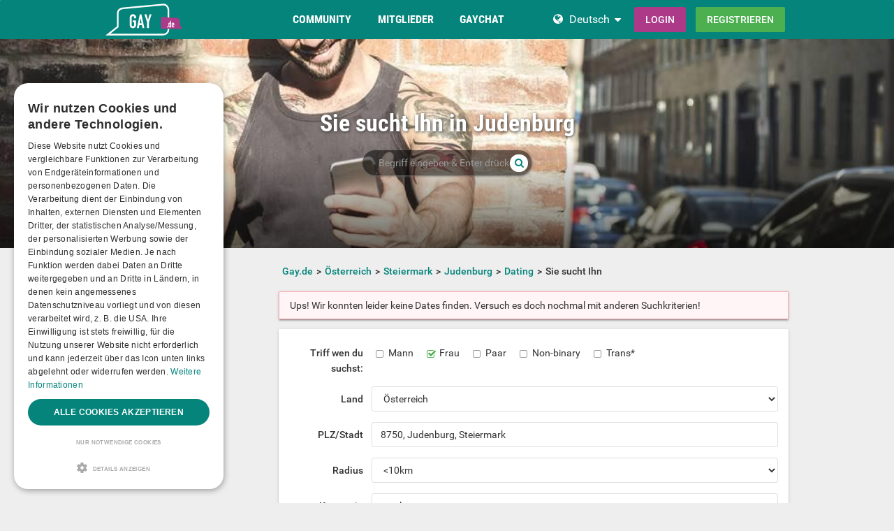

--- FILE ---
content_type: text/html; charset=utf-8
request_url: https://www.gay.de/austria/steiermark/judenburg/dating/sie-sucht-ihn/
body_size: 16552
content:
<!DOCTYPE html>
<html lang="de">
<head>
  <meta http-equiv="X-Ua-Compatible" content="IE=Edge" />
<meta http-equiv="Content-Type" content="text/html; charset=utf-8" />
  <meta name="description" content="Die lustigsten Männer in Judenburg findest du durch eine gratis Kontaktanzeige in Deutschlands kostenloser Dating-Community: Gay.de. Erhöhe deine Chancen auf deinem Weg zum Date!" />
<meta name="robots" content="noindex" />
<meta name="language" content="de" />
  <meta name="viewport" content="width=device-width,user-scalable=no,initial-scale=1.0" />
    <title>Sie sucht ihn in Judenburg</title>
        <meta name="token" content="473ba841403836f4bd9d80b78a1be606" />
  
    

    <script type="application/ld+json">
    [{
      "@context": "http://schema.org",
      "@type": "WebSite",
      "name": "Gay.de",
      "url": "https://www.gay.de/"
    },{
      "@context": "http://schema.org",
      "@type": "Organization",
      "url": "https://www.gay.de/",
      "logo": "https://www.gay.de/images/logo/main.de.svg"
    }]
    </script>
      <link rel="shortcut icon" href="/images/logo/favicon.de.ico">
  <link rel="apple-touch-icon" sizes="76x76" href="/images/logo/touch-icon-ipad.de.png">
  <link rel="apple-touch-icon" sizes="152x152" href="/images/logo/touch-icon-ipad-retina.de.png">
  <link rel="apple-touch-icon" sizes="57x57" href="/images/logo/touch-icon-iphone.de.png">
  <link rel="apple-touch-icon" sizes="120x120" href="/images/logo/touch-icon-iphone-retina.de.png">
  <link rel="manifest" href="/manifest.de.json">
  <meta name="apple-mobile-web-app-capable" content="yes">
  <meta name="apple-mobile-web-app-status-bar-style" content="default">
  <meta name="mobile-web-app-capable" content="yes">
  <meta name="apple-mobile-web-app-title" content="Gay.de">
  <meta name="application-name" content="Gay.de">
    <meta name="theme-color" content="#04847b">                      <!-- APP -->
<!--   Start SmartBanner configuration for android-->
  <meta name="smartbanner:title" content="Gaudi - Gay Dating & Gay Chat">
  <meta name="smartbanner:author" content="Die ultimative Gay Chat App">
  <meta name="smartbanner:price" content="Kostenlos">
  <meta name="smartbanner:price-suffix-google" content=" ">
<meta name="smartbanner:price-suffix-apple" content=" ">
<meta name="smartbanner:icon-apple" content="https://img-a.gay.de/asset/App_ico-app.png">
  <meta name="smartbanner:icon-google" content="https://img-a.gay.de/asset/App_ico-app.png">
  <meta name="smartbanner:button" content="Anzeigen">
  <meta name="smartbanner:button-url-apple" content="https://app.adjust.com/ssjclx9">
<meta name="smartbanner:button-url-google" content="https://app.adjust.com/ssjclx9">
  <meta name="smartbanner:enabled-platforms" content="android,ios">
  <!-- End SmartBanner configuration -->    <meta name="smartbanner:disable-positioning" content="true">
    <style>
      .smartbanner--android,
      .smartbanner--ios {
        position: fixed !important;
        z-index: 1000;
        bottom: 0 !important;
        top: auto !important;
      }
    </style>
    
      
  
<link rel="stylesheet" type="text/css" media="all" data-type="main" crossorigin="anonymous" referrerpolicy="no-referrer" href="https://cdn.jsdelivr.net/npm/smartbanner.js@1.16.0/dist/smartbanner.min.css" />
<link rel="stylesheet" type="text/css" media="all" data-type="main" href="/sfCombine/css/a6e8c8cabac77fb017cf127f2faa253d/pjax/0/mq/1.css" />
<link rel="stylesheet" type="text/css" media="all" data-type="page" href="/sfCombine/css/f375634fd6cfd3a2d1a9f9910864db1f/pjax/0/mq/1.css" />
  <style>@media (min-width: 768px) { .df-header .df-header-brand > a {background-image: url("https://img-x.gay.de/header/be4fa8a0e330554a25ea8af39da075d2.svg"); } }
</style>  
  
  
<script>
    window.dataLayer = window.dataLayer || [];
    function gtag() {
        dataLayer.push(arguments);
    }

    gtag("consent", "default", {
        ad_storage: "granted",
        analytics_storage: "granted",
        ad_user_data: "granted",
        ad_personalization: "granted",
        functionality_storage: "granted",
        security_storage: "granted",
        personalization_storage: "granted",
        wait_for_update: 500
    });

    gtag("set", "ads_data_redaction", true);
    gtag("set", "developer_id.dMmY1Mm", true);
</script><!-- Global site tag (gtag.js) - Google Ads: G-CKEXBT7EWK -->
<script async src="https://www.googletagmanager.com/gtag/js?id=G-CKEXBT7EWK"></script>
<script>
  window.dataLayer = window.dataLayer || [];
  function gtag(){dataLayer.push(arguments);}
  gtag('js', new Date());

  gtag('config', 'G-CKEXBT7EWK');

</script>


<!-- Google Tag Manager -->
<script>(function(w,d,s,l,i){w[l]=w[l]||[];w[l].push({'gtm.start':
new Date().getTime(),event:'gtm.js'});var f=d.getElementsByTagName(s)[0],
j=d.createElement(s),dl=l!='dataLayer'?'&l='+l:'';j.async=true;j.src=
'https://www.googletagmanager.com/gtm.js?id='+i+dl;f.parentNode.insertBefore(j,f);
})(window,document,'script','dataLayer','GTM-N343NDH');</script>
<!-- End Google Tag Manager -->


<script type="text/javascript" charset="UTF-8" src="https://cdn.cookie-script.com/s/74de9b984fe70b87080a133e1206d623.js?t=20260103" defer></script>      
<script>
    window.dataLayer = window.dataLayer || [];
    function gtag(){dataLayer.push(arguments);}
    gtag('js', new Date());
    gtag('set', {'location': location.href});
      gtag('config', 'G-CKEXBT7EWK', {'groups': 'default'});

    (function(a,b,c){
    c=b?('pending'!=b.state&&(b.end-b.start)):(a=a&&a.timing)?(a.responseEnd-a.domainLookupStart):0;
    c&& gtag('event', 'timing_complete', {
        'name' : 'load',
        'value' : c,
        'event_category' : 'dcl',
        'send_to': 'account'
    });
    }(window.performance,window.ajaxify));
    gtag('event', 'page_view', {"send_to":"default"})
    </script>    <script></script>

</head>
<body class="n-authed n-member">
<div id="page-top"></div>

<!--df-page-->
<div id="df-page">

<div class="df-header df-header-guest">
  <div class="df-container">
    <div class="df-header-brand">
  <a href="/" title="Gay.de">
    <span class="df-title">Gay.de</span>
  </a>
</div>
    <div class="df-mobile-menu-logout">
  <div class="">
    <button type="button" class="close">
      <i aria-label="Schließen" class="fa fa-close"></i>    </button>
    <ul class="df-header-nav hidden-xs hidden-ss">
      <li class="df-nav-community in-active">
        <a href="#" title="Community" aria-haspopup="true" aria-expanded="false">
          <i aria-hidden="true" class="df-icon fa fa-group"></i>          <span class="df-title df-title-full">Community</span>
          <span class="df-title df-title-abbr">Forum</span>
        </a>
        <div class="df-header-sub df-header-sub-guest">
                  <ul>
          <li><a href="https://www.gay.de/forum/">queeres Forum</a></li>
          <li><a href="https://www.gay.de/magazine/">Gay Magazin</a></li>

                    <li><a href="/events/">Pride Events</a></li>
          
                    <li><a href="https://www.gay.de/sexstellungen-und-sexuelle-vorlieben/">Interessen &amp; Vorlieben</a></li>

                        <li><a href="https://www.gay.de/personality/">Persönlichkeitstest</a></li>
          
          
                  </ul>        </div>
      </li>

      <li class="df-nav-search">
        <a href="#" title="Suchen" aria-haspopup="true" aria-expanded="false">
          <i aria-hidden="true" class="df-icon fa fa-search"></i>          <span class="df-title df-title-full">Mitglieder</span>
          <span class="df-title df-title-abbr">Suche</span>
        </a>
        <div class="df-header-sub df-header-sub-guest">
          <ul >
<li><strong><a href="/germany/">Gays in Deutschland</a></strong></li>
<li><a href="/germany/berlin/berlin/"><i aria-hidden="true" class="fa fa-chevron-right"></i> <span class="text"><span class="text">Gays in Berlin</span></a></li>
<li><a href="/germany/hamburg/hamburg/"><i aria-hidden="true" class="fa fa-chevron-right"></i> <span class="text"><span class="text">Gays in Hamburg</span></a></li>
<li><a href="/germany/nordrhein-westfalen/k%C3%B6ln/"><i aria-hidden="true" class="fa fa-chevron-right"></i> <span class="text"><span class="text">Gays in Köln</span></a></li>
<li><a href="/germany/bayern/m%C3%BCnchen/"><i aria-hidden="true" class="fa fa-chevron-right"></i> <span class="text"><span class="text">Gays in München</span></a></li>
<li><a href="/germany/hessen/frankfurt+am+main/"><i aria-hidden="true" class="fa fa-chevron-right"></i> <span class="text"><span class="text">Gays in Frankfurt am Main</span></a></li>
<li><a href="/germany/niedersachsen/hannover/"><i aria-hidden="true" class="fa fa-chevron-right"></i> <span class="text"><span class="text">Gays in Hannover</span></a></li>
<li><a href="/germany/nordrhein-westfalen/d%C3%BCsseldorf/"><i aria-hidden="true" class="fa fa-chevron-right"></i> <span class="text"><span class="text">Gays in Düsseldorf</span></a></li>
<li><a href="/germany/nordrhein-westfalen/dortmund/"><i aria-hidden="true" class="fa fa-chevron-right"></i> <span class="text"><span class="text">Gays in Dortmund</span></a></li>
<li><a href="/germany/baden-w%C3%BCrttemberg/stuttgart/"><i aria-hidden="true" class="fa fa-chevron-right"></i> <span class="text"><span class="text">Gays in Stuttgart</span></a></li>
                    </ul>
<ul >
<li><strong><a href="/austria/">Gays in Österreich</a></strong></li>
<li><a href="/austria/wien/wien/"><i aria-hidden="true" class="fa fa-chevron-right"></i> <span class="text"><span class="text">Gays in Wien</span></a></li>
<li><a href="/austria/salzburg/salzburg/"><i aria-hidden="true" class="fa fa-chevron-right"></i> <span class="text"><span class="text">Gays in Salzburg</span></a></li>
<li><a href="/austria/ober%C3%B6sterreich/linz/"><i aria-hidden="true" class="fa fa-chevron-right"></i> <span class="text"><span class="text">Gays in Linz</span></a></li>
<li><a href="/austria/tirol/innsbruck/"><i aria-hidden="true" class="fa fa-chevron-right"></i> <span class="text"><span class="text">Gays in Innsbruck</span></a></li>
<li><a href="/austria/steiermark/graz/"><i aria-hidden="true" class="fa fa-chevron-right"></i> <span class="text"><span class="text">Gays in Graz</span></a></li>
<li><a href="/austria/vorarlberg/bregenz/"><i aria-hidden="true" class="fa fa-chevron-right"></i> <span class="text"><span class="text">Gays in Bregenz</span></a></li>
<li><a href="/austria/k%C3%A4rnten/klagenfurt/"><i aria-hidden="true" class="fa fa-chevron-right"></i> <span class="text"><span class="text">Gays in Klagenfurt</span></a></li>
<li><a href="/austria/vorarlberg/dornbirn/"><i aria-hidden="true" class="fa fa-chevron-right"></i> <span class="text"><span class="text">Gays in Dornbirn</span></a></li>
<li><a href="/austria/vorarlberg/feldkirch/"><i aria-hidden="true" class="fa fa-chevron-right"></i> <span class="text"><span class="text">Gays in Feldkirch</span></a></li>
                    </ul>
<ul >
<li><strong><a href="/switzerland/">Gays in der Schweiz</a></strong></li>
<li><a href="/switzerland/z%C3%BCrich/z%C3%BCrich/"><i aria-hidden="true" class="fa fa-chevron-right"></i> <span class="text"><span class="text">Gays in Zürich</span></a></li>
<li><a href="/switzerland/bern/bern/"><i aria-hidden="true" class="fa fa-chevron-right"></i> <span class="text"><span class="text">Gays in Bern</span></a></li>
<li><a href="/switzerland/basel-stadt/basel/"><i aria-hidden="true" class="fa fa-chevron-right"></i> <span class="text"><span class="text">Gays in Basel</span></a></li>
<li><a href="/switzerland/luzern/luzern/"><i aria-hidden="true" class="fa fa-chevron-right"></i> <span class="text"><span class="text">Gays in Luzern</span></a></li>
<li><a href="/switzerland/sankt+gallen/sankt+gallen/"><i aria-hidden="true" class="fa fa-chevron-right"></i> <span class="text"><span class="text">Gays in Sankt Gallen</span></a></li>
<li><a href="/switzerland/z%C3%BCrich/winterthur/"><i aria-hidden="true" class="fa fa-chevron-right"></i> <span class="text"><span class="text">Gays in Winterthur</span></a></li>
<li><a href="/switzerland/aargau/aarau/"><i aria-hidden="true" class="fa fa-chevron-right"></i> <span class="text"><span class="text">Gays in Aarau</span></a></li>
<li><a href="/switzerland/basel-landschaft/basel/"><i aria-hidden="true" class="fa fa-chevron-right"></i> <span class="text"><span class="text">Gays in Basel</span></a></li>
<li><a href="/switzerland/graub%C3%BCnden/chur/"><i aria-hidden="true" class="fa fa-chevron-right"></i> <span class="text"><span class="text">Gays in Chur</span></a></li>
                    </ul>        </div>
      </li>

      <li class="df-nav-chat">
        <a href="#" title="Gay Chat" aria-haspopup="true" aria-expanded="false">
          <i aria-hidden="true" class="df-icon fa fa-comments"></i>          <span class="df-title df-title-full">Gaychat</span>
          <span class="df-title df-title-abbr">Chat</span>
          <span class="n-count n-chat"></span>
        </a>
        <div class="df-header-sub df-header-sub-guest">
          <ul >
          <li><a href="/gay-chat/">Gay Chat</a></li>
 <li><a href="/groups/">Gruppen</a></li>
          <li><a href="https://www.gay.de/dating/">Gay Dating</a></li>
          <li><a href="https://www.gay.de/dating/sexdates/"><i aria-hidden="true" class="fa fa-chevron-right"></i> <span class="text">Sexdates</span></a></li><li><a href="https://www.gay.de/dating/sexparties/"><i aria-hidden="true" class="fa fa-chevron-right"></i> <span class="text">Sexparties</span></a></li><li><a href="https://www.gay.de/dating/fetisch-bdsm/"><i aria-hidden="true" class="fa fa-chevron-right"></i> <span class="text">Fetisch &amp; BDSM</span></a></li><<li><a href="https://www.gay.de/dating/new-friends/"><i aria-hidden="true" class="fa fa-chevron-right"></i> <span class="text">New Friends</span></a></li><li><a href="https://www.gay.de/dating/love-relationships/"><i aria-hidden="true" class="fa fa-chevron-right"></i> <span class="text">Love &amp; Relationships</span></a></li><li><a href="https://www.gay.de/dating/going-out-nightlife/"><i aria-hidden="true" class="fa fa-chevron-right"></i> <span class="text">Going Out &amp; Nightlife</span></a></li><li><a href="https://www.gay.de/dating/travel-partner/"><i aria-hidden="true" class="fa fa-chevron-right"></i> <span class="text">Travel Partner</span></a></li><li><a href="https://www.gay.de/dating/nachbarschaftshilfe/"><i aria-hidden="true" class="fa fa-chevron-right"></i> <span class="text">Nachbarschaftshilfe</span></a></li>       
                     
                  </ul>        </div>
      </li>
    </ul>
    <div class="df-header-actions">
                <div class="df-header-switch-lang">
            <div class="df-com-dropdown collapsed"><input type="hidden" value="de" /><span class="content&quot; aria-haspopup=&quot;true&quot; aria-expanded=&quot;false"><a href="https://www.gay.de/">DE</a></span><i aria-hidden="true" class="fa fa-caret"></i><dl class="collapse"><dd data-value="en"><a href="https://www.gays.com/">EN</a></dd><dd data-value="de" class="selected"><a href="https://www.gay.de/">DE</a></dd></dl></div>          </div>
        <div class="hidden-xs hidden-ss hidden-sm">
          <i aria-hidden="true" class="fa fa-globe"></i>          <div class="df-com-dropdown collapsed"><input type="hidden" value="de" /><span class="content&quot; aria-haspopup=&quot;true&quot; aria-expanded=&quot;false"><a href="https://www.gay.de/">Deutsch</a></span><i aria-hidden="true" class="fa fa-caret"></i><dl class="collapse"><dd data-value="en"><a href="https://www.gays.com/">English</a></dd><dd data-value="de" class="selected"><a href="https://www.gay.de/">Deutsch</a></dd></dl></div>        </div>
            <a class="btn btn-register btn-secondary" href="#modal-signin" data-jobs="modal" data-tab="tab-signin">
        Login      </a>
      <a class="btn btn-register btn-success" href="#modal-signup" data-jobs="modal" data-tab="tab-signup">
        Registrieren      </a>
    </div>
  </div>
  <a class="hidden-sm hidden-md hidden-lg df-mobile-menu-logout-icon" href="#"><i aria-hidden="true" class="fa fa-bars"></i></a></div>
  </div>
</div>

<div class="modal fade" id="modal-signin" data-ga="popup-signin">
  <div class="modal-dialog" role="dialog">
    <div class="modal-content">
      <div class="modal-header">
        <h4 class="modal-title">Einloggen</h4>
        <button type="button" class="close" data-dismiss="modal">
          <i aria-label="Schließen" class="fa fa-close"></i>        </button>
      </div>
      <div class="modal-body pane-signin" id="panel-signin">
        <form target="_top" action="/login_prod.php" method="post" class="form-horizontal no-ajaxy" data-jobs="validate native">
  <p style="font-size: 0.8em;font-weight: 200;">Bitte gib hier deinen Benutzernamen und dein Passwort ein.</p>

  <input type="hidden" name="action" value="login" />
  <input type="hidden" id="device_info" name="device_info">
  
    <div class="form-group">
    <label class="sr-only" for="signin-nickname_908">Benutzername oder E-Mail</label>
    <div class="input-group">
      <div class="input-group-addon"><i aria-hidden="true" class="fa fa-fw fa-user"></i></div>
      <input type="text" name="nickname" id="signin-nickname_908" value="" class="form-control" placeholder="Benutzername oder E-Mail" data-validate="required" maxlength="50" />    </div>
  </div>

  
    <div class="form-group">
    <label class="sr-only" for="signin-password_908">Passwort</label>
    <div class="input-group">
      <div class="input-group-addon"><i aria-hidden="true" class="fa fa-fw fa-lock"></i></div>
      <input type="password" name="password" id="signin-password_908" value="" class="form-control" placeholder="Passwort" data-validate="required" maxlength="25" />    </div>
  </div>

  <div class="form-group">
    <button type="submit" class="btn btn-primary btn-block">Login</button>
  </div>

  <div class="form-group clearfix" style="margin-top: -7px;margin-bottom: 10px;">
    <div class="col-xs-6">
      <label class="checkbox-inline">
        <input type="checkbox" name="remember_me" value="1" /><i aria-hidden="true" class="fa fa-check-state"></i>Eingeloggt bleiben      </label>
    </div>
    <div class="col-xs-6">
      <label class="checkbox-inline" title="(nur Premium-/VIP-User)">
        <input type="checkbox" name="invisibility" value="1" /><i aria-hidden="true" class="fa fa-check-state"></i>Ich bin unsichtbar      </label>
    </div>
  </div>

  <div class="text-center forget-password">
    <a href="https://www.gay.de/forgot_password/">Ich habe mein Passwort/Benutzernamen vergessen</a>  </div>
</form>

      </div>
    </div>
  </div>
</div>

<div class="modal fade" id="modal-signup" data-ga="popup-signup">
  <div class="modal-dialog" role="dialog">
    <div class="modal-content">
      <div class="modal-header">
        <h4 class="modal-title">Kostenlose Anmeldung</h4>
        <button type="button" class="close" data-dismiss="modal">
          <i aria-label="Schließen" class="fa fa-close"></i>        </button>
      </div>
      <div class="modal-body pane-signup" id="panel-signup">
        <form action="https://www.gay.de/signupstep1" method="post" class="form-horizontal no-ajaxy" data-jobs="validate ajax fill tmetric" data-ajax-expect="html" data-fill="@ < .pane-signup" data-tmetric-fields="regEmail,regPassword1">
  
  <p style="font-size: 0.8em;font-weight: 200;">Die Anmeldung ist kostenlos, unverbindlich und verpflichtet Dich zu nichts!</p>

    <div class="form-group input-group has-feedback">
    <label class="sr-only" for="signup-email_781">E-Mail</label>
    <div class="input-group-addon"><i aria-hidden="true" class="fa fa-fw fa-envelope"></i></div>
    <input type="email" name="regEmail" id="signup-email_781" value="" placeholder="E-Mail" class="form-control" autocomplete="off" maxlength="50" data-jobs="validate" data-validate="required email" data-validate-prompter="~.rule-hint" data-rule-email="https://www.gay.de/registration/ajaxCheckEmail/" data-hint="Bitte überprüfe deine Angaben" />    <div class="rule-hint"></div>
  </div>

    <div class="form-group input-group has-feedback">
    <label class="sr-only" for="signup-password_781">Passwort</label>
    <div class="input-group-addon"><i aria-hidden="true" class="fa fa-fw fa-lock"></i></div>
    <input type="password" name="regPassword1" id="signup-password_781" value="" placeholder="Passwort" class="form-control" autocomplete="off" minlength="6" maxlength="25" data-jobs="validate" data-validate="min-length max-length ajax" data-validate-prompter="~.rule-hint" data-rule-ajax="https://www.gay.de/registration/ajaxCheckPassword/" data-hint-min-length="Dein Passwort sollte mindestens 6 Zeichen lang sein." data-hint-max-length="Das Passwort ist zu lang." data-hint="Das angegebene Passwort ist zu unsicher. Es muss mindestens 6 Zeichen lang sein und es darf nicht Dein Benutzername sein. " />    <div class="rule-hint"></div>
  </div>

    <div class="form-group has-feedback">
    <label class="sr-only" for="signup-gender_781">Geschlecht</label>
    <select name="regGender" id="signup-gender_781" class="form-control" data-jobs="validate" data-validate="required" data-validate-prompter="~.rule-hint" data-hint="Bitte überprüfe deine Angaben"><option value="" selected="selected">Ich bin...</option>
<option value="m">Mann</option>
<option value="w">Frau</option>
<option value="p">Paar</option>
<option value="tv">Non-binary</option>
<option value="ts">Trans*</option>
</select>    <div class="rule-hint"></div>
  </div>

  <div class="form-group">
    <button type="submit" class="btn btn-success btn-lg btn-block">
      kostenlose Registrierung    </button>
  </div>

  <div class="box-gdpr" style="display: none;">
  <div class="form-group">
    <div class="checkbox">
      <label>
        <input type="checkbox" name="status" value="1" data-jobs="validate" data-validate="required" /><i aria-hidden="true" class="fa fa-check-state"></i>        <span class="gdpr-text">Ich habe die <u><a href="https://www.gay.de/conditions/popup/true/"  target="_blank">AGB</a></u> gelesen und willige in diese ein.</span>
        <span class="gdpr-text is-pair-text">Wir haben die <a href="https://www.gay.de/conditions/popup/true/" target="_blank">AGB</a> (insbesondere den Abschnitt zur Empfangsvollmacht des Inhabers der jeweiligen E-Mailadresse) gelesen und willigen in diese ein.</span>
      </label>
    </div>
  </div>
  <div class="form-group">
    <div class="checkbox">
      <label>
        <input type="checkbox" name="status2" value="1" data-jobs="validate" data-validate="required" /><i aria-hidden="true" class="fa fa-check-state"></i>        <span class="gdpr-text">Ich habe die <u><a href="https://www.gay.de/policy/popup/true/"  target="_blank">Datenschutzerklärung</a></u> (DSE) gelesen. Ich willige in die Verarbeitung meiner Daten gemäß der DSE ein. Dies gilt ausdrücklich auch insoweit, als sensible Daten zu meiner sexuellen Orientierung oder Vorlieben verarbeitet werden. Auch in die Verarbeitung in einem Land außerhalb des Europäischen Wirtschaftsraums gemäß der DSE willige ich ein.</span>
        <span class="gdpr-text is-pair-text">Wir beide haben die <u><a href="https://www.gay.de/policy/popup/true/"  target="_blank">Datenschutzerklärung</a></u> (DSE) gelesen. Wir willigen jeweils in die Verarbeitung unserer Daten gemäß der DSE ein. Dies gilt ausdrücklich auch insoweit, als sensible Daten zu unserer sexuellen Orientierung oder Vorlieben verarbeitet werden. Auch in die Verarbeitung in einem Land außerhalb des Europäischen Wirtschaftsraums gemäß der DSE willigen wir ein.</span>
      </label>
    </div>
  </div>
</div>



  <input type="hidden" id="device_info" name="device_info">
  <input type="hidden" id="safe_token" name="safe_token" value="N2FiM0x0_c10k3ib0BuMHuJhIsQ0w-zfLt0nxNDnbqNpgLnaFoXD0mqzsCkv">
</form>



      </div>
    </div>
  </div>
</div>


<div class="df-content container" id="df-content">
  <div class="no-support" id="no-support">
    <noscript>
      <div class="notice notice-warning fade in"><span class="icon"></span><span class="notice-content">Du hast JavaScript nicht aktiviert.
Um Gay.de einwandfrei nutzen zu können, muss JavaScript in deinem Browser aktiviert sein. </span></div>    </noscript>
  </div>
  

<div class=" profile-head seo-profile row" style="display: none">
  <div class="profile-cover col-xs-12" id="profile-cover">
          <link rel="preload" href="https://img-b.gays.com/asset/Landingpages_gays.jpg" as="image">
    <div class="canvas cover-content" data-status="default-cover-image">
      <div class="cover-image-text cover-image-text-title">
  <div class="top-cover-header-middle">
    <div class="top-cover-header-h1 hide-on-mobile">
      <h1>Sie sucht Ihn in Judenburg </h1>
      <i aria-hidden="true" class="fa fa-search search-toggle hide-on-mobile"></i>    </div>
    <p class="hide-on-mobile"></p>
    <form class="top-cover-header-search" method="get" action="/globalSearch/redirect/" autocomplete="off">
      <input type="search" name="keyword" placeholder="Begriff eingeben & Enter drücken!" value="" maxlength="30" required />
      <button type="submit"><i aria-hidden="true" class="fa fa-search"></i></button>
      <input type="hidden" name="type" id="type" value="personal" />      <div class="input-size"></div>
    </form>
  </div>
</div>

      <div class="captain"></div>
      <img src="https://img-b.gays.com/asset/Landingpages_gays.jpg">
      <div id="ad-cover" style="display: none; position:absolute; right:0;top:0;">
        <div class="panel-body"></div>
      </div>
    </div>
  
    </div>

</div>

<div class="profile-body seo-profile row">
  <div class="col-sm-3 sticky seo-side-menu">
      </div>
  <div class="col-sm-9 pull-right-sm">
            <ol class="breadcrumb hidden-xs hidden-ss"><li><a href="/"><span>Gay.de</span></a></li><li><a href="/austria/"><span>Österreich</span></a></li><li><a href="/austria/steiermark/"><span>Steiermark</span></a></li><li><a href="/austria/steiermark/judenburg/"><span>Judenburg</span></a></li><li><a href="/austria/steiermark/judenburg/dating/"><span>Dating</span></a></li><li><span>Sie sucht Ihn</span></li></ol>    
    <div class="notice notice-danger fade in"><span class="icon"></span><span class="notice-content">Ups! Wir konnten leider keine Dates finden. Versuch es doch nochmal mit anderen Suchkriterien!</span></div><div class="panel-actions">
    <div class="panel intro-panel">
  <div class="panel-body">
    <div>
      <form id="form-search-option-group" class="form-horizontal" autocomplete="off" data-jobs="validate native dismiss" style="margin: 0;" method="post" action="/dating/search/">        <div class="form-group gender-select">
          <label class="control-label col-sm-2">Triff wen du suchst:</label>
          <div class="col-sm-10">
                      <label class="checkbox-inline">
              <input type="checkbox" name="gender[]" value="1" /><i aria-hidden="true" class="fa fa-check-state"></i>              <span>Mann</span>
            </label>
            <label class="checkbox-inline">
              <input type="checkbox" name="gender[]" value="2" checked="checked" /><i aria-hidden="true" class="fa fa-check-state"></i>              <span>Frau</span>
            </label>
            <label class="checkbox-inline">
              <input type="checkbox" name="gender[]" value="4" /><i aria-hidden="true" class="fa fa-check-state"></i>              <span>Paar</span>
            </label>
            <label class="checkbox-inline">
              <input type="checkbox" name="gender[]" value="8" /><i aria-hidden="true" class="fa fa-check-state"></i>              <span>Non-binary</span>
            </label>
            <label class="checkbox-inline">
              <input type="checkbox" name="gender[]" value="16" /><i aria-hidden="true" class="fa fa-check-state"></i>              <span>Trans*</span>
            </label>
                    </div>
        </div>
        <div class="form-group">
          <label class="control-label col-sm-2">Land</label>
          <div class="col-sm-10">
            <select class="form-control df-geo df-geo-country" name="country" autocomplete="off"><optgroup label=""><option value="DE">Deutschland</option>
<option value="AT" selected="selected">Österreich</option>
<option value="CH">Switzerland</option>
</optgroup>
<optgroup label="--------------------"><option value="AL">Albanien</option>
<option value="DZ">Algerien</option>
<option value="AD">Andorra</option>
<option value="AR">Argentinien</option>
<option value="AM">Armenia</option>
<option value="AZ">Aserbaidschan</option>
<option value="AU">Australien</option>
<option value="BD">Bangladesch</option>
<option value="BE">Belgien</option>
<option value="BO">Bolivia</option>
<option value="BA">Bosnia and Herzegovina</option>
<option value="BR">Brasilien</option>
<option value="BN">Brunei</option>
<option value="BG">Bulgarien</option>
<option value="CL">Chile</option>
<option value="CN">China</option>
<option value="CO">Colombia</option>
<option value="CR">Costa Rica</option>
<option value="DO">Dominikanische Republik</option>
<option value="DK">Dänemark</option>
<option value="EC">Ecuador</option>
<option value="EE">Estland</option>
<option value="FI">Finnland</option>
<option value="FR">Frankreich</option>
<option value="GR">Griechenland</option>
<option value="GT">Guatemala</option>
<option value="HT">Haiti</option>
<option value="NL">Holland</option>
<option value="HN">Honduras</option>
<option value="IN">Indien</option>
<option value="ID">Indonesien</option>
<option value="IQ">Irak</option>
<option value="IE">Irland</option>
<option value="IS">Island</option>
<option value="IL">Israel</option>
<option value="IT">Italien</option>
<option value="JM">Jamaika</option>
<option value="JP">Japan</option>
<option value="KH">Kambodscha</option>
<option value="CA">Kanada</option>
<option value="CV">Kap Verde</option>
<option value="KZ">Kasachstan</option>
<option value="HR">Kroatien</option>
<option value="CU">Kuba</option>
<option value="LV">Lettland</option>
<option value="LI">Liechtenstein</option>
<option value="LT">Litauen</option>
<option value="LU">Luxemburg</option>
<option value="MG">Madagaskar</option>
<option value="MY">Malaysia</option>
<option value="MV">Malediven</option>
<option value="MT">Malta</option>
<option value="MA">Marokko</option>
<option value="MK">Mazedonien</option>
<option value="MX">Mexico</option>
<option value="MD">Moldau</option>
<option value="MC">Monaco</option>
<option value="ME">Montenegro</option>
<option value="MZ">Mosambik</option>
<option value="NP">Nepal</option>
<option value="NZ">Neuseeland</option>
<option value="NI">Nikaragua</option>
<option value="NO">Norwegen</option>
<option value="PK">Pakistan</option>
<option value="PY">Paraguay</option>
<option value="PE">Peru</option>
<option value="PH">Philippinen</option>
<option value="PL">Polen</option>
<option value="PT">Portugal</option>
<option value="RO">Rumänien</option>
<option value="RU">Russland</option>
<option value="SM">San Marino</option>
<option value="SE">Schweden</option>
<option value="RS">Serbien</option>
<option value="SG">Singapur</option>
<option value="SK">Slowakei</option>
<option value="SI">Slowenien</option>
<option value="ES">Spanien</option>
<option value="LK">Sri Lanka</option>
<option value="SZ">Swasiland</option>
<option value="KR">Süd Korea</option>
<option value="ZA">Südafrika</option>
<option value="TW">Taiwan</option>
<option value="TH">Thailand</option>
<option value="CZ">Tschechische Republik</option>
<option value="TN">Tunesien</option>
<option value="TR">Türkei</option>
<option value="US">USA</option>
<option value="UA">Ukraine</option>
<option value="HU">Ungarn</option>
<option value="UY">Uruguay</option>
<option value="VA">Vatikan</option>
<option value="VE">Venezuela</option>
<option value="GB">Vereinigtes Königreich</option>
<option value="BY">Weißrußland (Belarus)</option>
<option value="CY">Zypern</option>
</optgroup>
</select>          </div>
        </div>
        <div class="form-group">
          <label class="control-label col-sm-2">PLZ/Stadt</label>
          <div class="col-sm-10">
            <input class="df-geo df-geo-id" type="hidden" name="geo_id" value="2187078" autocomplete="off" /><input class="df-geo df-geo-zip" type="hidden" name="zip" value="8750" autocomplete="off" /><input class="df-geo df-geo-lat" type="hidden" name="geo_lat" value="47.16784" autocomplete="off" /><input class="df-geo df-geo-lon" type="hidden" name="geo_lon" value="14.66123" autocomplete="off" /><input class="form-control df-geo df-geo-location" type="text" name="location" value="8750, Judenburg, Steiermark" autocomplete="off" placeholder="Gültige PLZ oder Stadtname" data-jobs="suggest" data-suggest-chars="2" data-suggest-force="on" data-suggest-remote="/geo/suggestZip/" />
          </div>
        </div>
        <div class="form-group">
          <label class="control-label col-sm-2" for="range">Radius</label>
          <div class="col-sm-10">
            <select name="range" id="range" class="form-control"><option value="5"><5km</option>
<option value="10" selected="selected"><10km</option>
<option value="25"><25km</option>
<option value="50"><50km</option>
<option value="75"><75km</option>
<option value="100"><100km</option>
<option value="150"><150km</option>
<option value="200"><200km</option>
<option value="300"><300km</option>
<option value="400"><400km</option>
<option value="500"><500km</option>
<option value="-1">Weltweit</option>
</select>          </div>
        </div>
        <div class="form-group">
          <label class="control-label col-sm-2">Kategorie</label>
          <div class="col-sm-10">
            <select name="category" id="category" class="form-control"><option value="">egal</option>
<option value="12">Sexdates</option>
<option value="24">Sexparties</option>
<option value="14">Fetisch & BDSM</option>
<option value="16">New Friends</option>
<option value="18">Love & Relationships</option>
<option value="20">Going Out & Nightlife</option>
<option value="22">Travel Partner</option>
</select>          </div>
        </div>
        <div class="form-group">
          <label class="control-label col-sm-2" for="description">Beschreibung</label>
          <div class="col-sm-10">
            <input type="text" name="description" id="description" value="" class="form-control" />          </div>
        </div>
        <div class="text-center btns">
          <a class="btn btn-register btn-success" href="#modal-signup" data-jobs="modal" data-tab="tab-signup">Date erstellen</a>
          <button type="submit" class="btn btn-primary">Suchen</button>
        </div>
      </form>
    </div>
  </div>
</div>



            </div>
        
    <div class="panel intro-panel">
        <div class="panel-body">
            <div class="media">
                <div class="media-body">
                    <h3 class="media-heading">Sie sucht ihn in Judenburg</h3>
                    <div class="full-content"><strong>Sie sucht Ihn</strong><br>
Wie soll dein Traumtyp in <strong>Judenburg</strong> sein? Mit deiner kostenlosen Kontaktanzeige kannst du deine Vorlieben konkretformulieren und nach dem Typen suchen, der dich vollends befriedigt. Probier´s aus!</div>
                </div>
                            </div>
        </div>
    </div>

  </div>
</div>
<div class="modal fade guest_send_msg" id="guest_send_msg" data-ga="popup-send-msg">
  <div class="modal-dialog" role="dialog">
    <div class="modal-content">
      <div class="modal-header">
        <h4 class="modal-title">Kostenlos Nachrichten schreiben</h4>
        <button type="button" class="close" data-dismiss="modal">
          <i aria-label="Schließen" class="fa fa-close"></i>        </button>
      </div>
      <div class="modal-body pane-signup">
        <div class="user-avatar" style="width: 45px; height: 45px;float: left; margin-right: 12px;"></div>
        <div class="user-info"></div>
        <div style="clear:both; margin-bottom: 1em"></div>
        <div class="form-horizontal">
          <div class="form-group">
            <textarea name="personal-msg" class="form-control" rows="5" placeholder="Schreibe eine Nachricht…"></textarea>
          </div>
          <div class="text-right">
            <a class="btn btn-primary" data-ga="guest-send-message" href="#">Senden</a>          </div>
        </div>
      </div>
    </div>
  </div>
</div>


</div>

<!--df-footer-->
<div class="df-footer" id="df-footer">
            <div class="df-container">
<dl>
<dt>Gay.de</dt>
<dd><a href="/gay-chat/">Gay-Chat</a></dd>
<dd><a href="/magazine/">Das Gay Magazin</a></dd>
<dd><a href="/sexstellungen-und-sexuelle-vorlieben/">Was Mitglieder mögen</a>
<dd><a href="/tour/">Tour</a></dd>
<dd><a href="/vision/">Was wir wollen</a> & <a href="/what-we-offer">Was wir bieten</a></dd>
<dd><a href="/guidelines/">Guidelines</a></dd>
<dd><a href="/agb/">AGB</a></dd>
<dd><a href="/imprint-gays">Impressum</a></dd>
<dd><a href="/privacy-guideline/">Datenschutz</a> & <a href="/youth-protection">Jugendschutz</a></dd>
<dd><a href="/content_removal_request/">Antrag auf Entfernung von Inhalten</a> </dd>
<dd><a href="/2257-declaration/">2257 Statement</a> </dd>
</dl>

<dl>
<dt><a href="/germany/">Regional</a></dt>
<dd><a href="/germany/berlin/">Gays in Berlin</a></dd>
<dd><a href="/germany/hamburg/">Gays in Hamburg</a></dd>
<dd><a href="/germany/nordrhein-westfalen/bielefeld/">Gays in Bielefeld</a></dd>
<dd><a href="/germany/nordrhein-westfalen/köln/">Gays in Köln</a></dd>
<dd><a href="/germany/bayern/münchen/">Gays in München</a></dd>
<dd><a href="/germany/sachsen/">Gays in Sachsen</a></dd>
<dd><a href="/germany/sachsen/leipzig/">Gays in Leipzig</a></dd>
<dd><a href="/germany/hessen/">Gays in Hessen</a></dd>
</dl>


<dl>
<dt><a href="/dating/">Gay Dating</a></dt>
<dd><a href="/dating/sexdates/">Schwule Sexdates</a></dd>
<dd><a href="/dating/fetisch-bdsm/">Fetisch & BDSM unter Männern</a></dd>
<dd><a href="/escort/">Gay-Escorts</a></dd>
<dd><a href="/locations/public-sex/">Gay Cruising Areas</a></dd>
<dd><a href="/locations/">Gay-Parkplatzsex</a></dd>
<dd><a href="/events/">Events für Schwule & Gay Partys</a></dd>
<dd><a href="/sexstellungen-und-sexuelle-vorlieben/">Gay-Vorlieben</a></dd>
</dl>

<dl>
<dt>Presse & Werbung</dt>
<dd><a href="/press">Pressebereich</a></dd>
<dd><a href="http://playamedia.hasoffers.com/signup">Affiliate/Hasoffers Programm</a></dd>
<dd><a href="https://www.gay.de/webmaster/">Werben mit uns</a></dd>
<dd><a href="/invite/0#!tab-banner">Gay.de Invite Friends-Banner</a></dd>
<br>
<dt>Partner</dt>
<dd><a href="https://www.gay.de/partnersites">Alle Partner kennen lernen</a></dd>
<dd><a href="https://gaudi.dating">Gaudi</a></dd>
</dl>

<dl>
<dt>Hilfe & Support</dt>
<dd><a href="https://gayde.servicecenter.de/de">FAQ</a></dd>
<dd><a href="https://gayde.servicecenter.de/de/">Hilfe</a></dd>
<dd><a href="https://gayde.servicecenter.de/de/category/78-du-hast-feedback-tolle-ideen-fuer-uns/">Feedback</a></dd>
<dd><a href="/home/">Tipps & Tricks und Neuheiten</a></dd>
<br>
<br>

<a class="df-icon fa fa-facebook" href="https://www.facebook.com/GAY.DECommunity/"><span class="sr-only">Facebook</span></a>
<a class="df-icon fa fa-youtube" href="https://www.youtube.com/channel/UCmUxLXmhWSiggzRWYe5bJwQ"><span class="sr-only">Youtube</span></a>
<a class="df-icon fa fa-instagram" href="https://www.instagram.com/gay.de"><span class="sr-only">Instagram</span></a>

</dl>
</div>                  <div style="text-align: center;">
        <a href="https://app.adjust.com/wj92264"> <img src="https://img-b.gays.com/asset/App_Gaudi-apple_store_GER.png" width="150" > </a> <td ><a href="https://app.adjust.com/wj92264"> <img src="https://img-b.gays.com/asset/App_Gaudi-Playstore_GER.png" width="150"></a> <br> <br>      </div>
        <div class="landing-copyright">
      <div class="container">
                &#169; 2004 - <span title="">2026</span>        Gay.de        Schwule Kontakte und <strong><a href="/gay-chat" >Gay Chat</a></strong> sowie <strong><a href="/forum">Gay Forum</a></strong> und <strong><a href="/dating">Gay Kontaktanzeigen</a></strong>. </br>Ideawise Limited;Unit 603A, 6/F, Tower Admiralty Center 18 Harcourt Road, Admiralty, Hong Kong </br>Der Forderungseinzug erfolgt durch Compay GmbH, Mettmanner Str. 25, 40699 Erkrath.<br><img src="https://img-x.gays.com/asset/legal_visa.png" alt="visa"  loading="lazy" width="25" height="25">
<img src="https://img-x.gays.com/asset/legal_master.png" alt="master"  loading="lazy" width="25" height="25" style="margin-left:16px;"> </br></br>                <a href="//www.jugendschutzprogramm.de/download" target="_blank" rel="noreferrer">
          <img src="/images/jusprog.png" alt="jusprog" width="156" height="31" loading="lazy" />
        </a>
              </div>
    </div>
  </div>
<!--/df-footer-->

<noscript>
  <img src="/noscript/pixel/" border="0" width="1" height="1" />
</noscript>
<a href="#page-top" id="go-to-top" class="btn-icon btn-primary go-to-top" title="Zum Anfang">
  <i aria-hidden="true" class="fa fa-angle-up"></i></a>







</div>
<!--/df-page-->

<script>(function(s,k,i,t){try{if(t!==s.getItem(k)){i=i.map(function(e){return[e,s.getItem(e)]});s.clear();s.setItem(k,t);i.forEach(function(e){e[1]&&s.setItem(e[0],e[1]);});}}catch(_){}}(localStorage,'verify',['ccm_consent'],'dbff9cd1458fdd13bb93518109556961'));</script>
<script data-type="main" type="text/javascript" crossorigin="anonymous" referrerpolicy="no-referrer" src="https://cdn.jsdelivr.net/npm/smartbanner.js@1.16.0/dist/smartbanner.min.js"></script>
<script data-type="main" type="text/javascript" src="/sfCombine/js/9d92e1ca1ce6113f1908aa818585e9c5/pjax/0.js"></script>
<script>config.load({"emojis":{"count":"\/ajax-api\/set\/messenger\/smiley","recent":"","path":""},"server":{"time":1767409309153},"history":{"disabled":false},"facebook":{"appId":950814374928903,"version":"v3.1","invalid_email":"Wir konnten leider deine E-Mailadresse nicht von Facebook beziehen. Entweder hast du keine hinterlegt oder deine Privatsph\u00e4reeinstellungen verhindern die Weiterleitung. Solltest du deine E-Mailadresse denoch hinterlegen wollen, musst du in deinen Facebook Einstellungen die Gay.de APP l\u00f6schen."},"markdown":{"domains":["poppen.de","fuck.com","popcorn.dating","gays.com","gay.de","fetisch.de","fetish.com","kaufmich.com","happiness.com"]},"recaptcha":{"sitekey":"6Leqmx8UAAAAADQqQ0oVPUxdtrcCPMf65q3K-iD0"},"sentry":{"tags":{"website":"gay","environment":"prod"},"config":{"allowDuplicates":true,"autoBreadcrumbs":false,"release":"e548460b09eab4b99337fd93d60198c4a20d3f0a"}},"stats":{"url":"\/u_b_stats"},"botd":{"proxy":"","subdomain":{"key":"HcC5OT4wKvUDXdQre8dA","endpoint":"https:\/\/fmetrics.gay.de"},"url":""}});</script>
<script>config.load({"image":{"genders":{"m":"male","w":"female","f":"female","p":"couple","tv":"female","ts":"female"},"servers":["https:\/\/img-a.gay.de","https:\/\/img-a.gay.de","https:\/\/img-a.gay.de","https:\/\/img-a.gay.de","https:\/\/img-a.gay.de","https:\/\/img-a.gay.de","https:\/\/img-a.gay.de","https:\/\/img-a.gay.de","https:\/\/img-a.gay.de","https:\/\/img-a.gay.de","https:\/\/img-a.gay.de","https:\/\/img-a.gay.de","https:\/\/img-a.gay.de","https:\/\/img-a.gay.de","https:\/\/img-a.gay.de","https:\/\/img-a.gay.de"]}});</script>
<script>config.load({"i18n":{"T_LIKE_TEAM":"<strong>1 Mitglied<\/strong> hat sich bereits bedankt.","T_LIKE_LIKED_TEAM":"<strong>1 Mitglied<\/strong> hat sich bereits bedankt.","T_LIKES_TEAM":"<strong>#{NUM} Mitglieder<\/strong> haben sich bereits bedankt.","T_LIKES_LIKED_TEAM":"<strong> #{NUM} Mitglieder<\/strong> haben sich bereits bedankt.","T_LIKES_OTHERS_TEAM":"und #{NUM} weitere\u2026","H_LIKE_MEMBERS_TEAM":"#{NUM} Mitglieder, die sich bedankt haben","T_ALREADY_LIKE_TEAM":"Du hast dich bereits bedankt.","T_TO_LIKE_TEAM":"Danke sagen","A_MORE_SUGGEST_USERS":"Weitere Mitglieder anzeigen","A_UPLOAD_COVER_IMAGE":"Bild hochladen","B_MOVE_TO_HIDDEN_GALLERY":"In geheime Galerie","ARE_YOU_SURE_TO_DELETE_COMMENT":"Bist du dir sicher, dass du es l\u00f6schen willst?","T_CONFIRM_DELETE_COMMENT":"Bist du dir wirklich sicher, dass du diesen Kommentar l\u00f6schen willst? Diese Aktion kannst du nicht r\u00fcckg\u00e4ngig machen!","T_REPORT_COMMENT_SUCCESS":"Danke, das Mitglied wurde erfolgreich gemeldet. Bei R\u00fcckfragen wird sich ein Supporter bei Dir melden.","T_CONFIRM_REPORT_COMMENT":"Bist Du Dir sicher, dass Du den Kommentar dem Support melden m\u00f6chtest?","T_DELETE_COMMENT_SUCCESS":"Der Eintrag wurde erfolgreich gel\u00f6scht.","L_VIDEO_FILE":"Videodatei","L_UPLOAD_VIDEO":"Jetzt ein<br\/>Video hochladen","T_WEBCAM_BUTTONS_SNAP":"Bild aufnehmen","T_DROP_OR_CLICK_FILES_TO_UPLOAD":"Um ein Bild hochzuladen, ziehe es in die Box oder klicke auf die Box um ein Bild auszuw\u00e4hlen.","T_MOBILE_VIDEO_RECORD_HELP":"<strong>Beachte bitte Folgendes:<\/strong><br>\n<ul>\n    <li><i class=\"df-icon fa fa-angle-right\"><\/i><span class=\"text\">Click the icon left to start.<\/span><\/li>\n    <li><i class=\"df-icon fa fa-angle-right\"><\/i><span class=\"text\">Das Video darf max. 100 MB gross sein.<\/span><\/li>\n<\/ul>","E_WEBCAM_NOT_ACTIVATED":"Webcam konnte nicht erkannt werden. Bitte pr\u00fcfe, ob die Webcam korrekt installiert ist und versuche es erneut. ","A_UPLOAD_PHOTO":"Bild hochladen","A_UPLOAD_PHOTO_COMPUTER":"Von deinem Handy oder Computer","A_TAKE_PHOTO":"Jetzt ein Bild aufnehmen","A_TAKE_PHOTO_WEBCAM":"Mit deiner Handy Camera oder Webcam","DF_E_IMAGE_DIMENSIONS_ERROR":"Dein Bild #{file.name}. ist zwar richtig sch\u00f6n aber leider zu klein. Es muss gr\u00f6\u00dfer als 800x450 Pixel sein. <br> Schau mal, ob Du es noch in gr\u00f6\u00dferer Aufl\u00f6sung hast.","DF_E_UPLOAD_IMAGE_MAX_SIZE_ERROR":"Das Bild ist leider zu gro\u00df. Es darf nicht gr\u00f6\u00dfer als 6 MB sein. ","DF_E_UPLOAD_IMAGE_EXTENSION_ERROR":"#{file.name}. Dieses Format wird leider nicht unterst\u00fctzt. Bitte benutzte eine JPG, JEPG oder eine PNG Datei.","DF_E_HTTP_ERROR":"Die angegebene URL scheint falsch zu sein. Bitte versuche es nochmal.","DF_E_UPLOAD_UN_KNOW_ERROR":"DF_E_UPLOAD_UN_KNOW_ERROR","T_SEND_CMS_INVITE_SUCCESS":"Die Einladung wurde verschickt.","PERMISSION_FSK18_MEDIA":"<strong>Noch kein Durchblick?<\/strong><br>\nUm diesen hei\u00dfen Inhalt sehen zu k\u00f6nnen, ben\u00f6tigst du einen FSK-18 Check. Diesen kannst du mit einer <strong> <a href=\"\/einstellungen\/membership\/fsk18\"><u>Premium- oder VIP-Mitgliedschaft<\/u><\/a><\/strong> v\u00f6llig kostenlos durchf\u00fchren.","PERMISSION_FSK18_MEDIA_DISABLED":"Leider kannst du diesen Inhalt nicht sehen, weil du diesen in deinen FSK18-Einstellungen deaktiviert hast. Bitte \u00fcberpr\u00fcfe deine FSK18-Einstellungen und aktiviere diese, wenn du diese Inhalte sehen m\u00f6chtest. <strong> <a href=\"\/einstellungen\/membership\/fsk18\"><u>FSK18 Einstellungen<\/u><\/a><\/strong>","PERMISSION_FSK18_IDENTITY":"PERMISSION_FSK18_IDENTITY","PERMISSION_PRIVATE_MEDIA":"<strong>Das Bild ist in meiner geheimen Galerie!<\/strong><br>\r\nFrag mich doch einfach, ob ich sie dir freigebe ;-) ","PERMISSION_NOT_CHECKED_MEDIA":"<strong>Leider wurde das Bild noch nicht freigegeben.<\/strong><br>\r\n<strong> <a href=\"\/image-release\"><u>Mach mit und gib das Bild frei!<\/u><\/a><\/strong>","PERMISSION_NOT_VISIBLE_FOR_NORMAL":"<strong>Nur f\u00fcr Premium- und VIP-Mitglieder<\/strong><br>\nUm Videos sehen zu k\u00f6nnen ben\u00f6tigst du eine Premium- oder VIP-Mitgliedschaft . <br><strong> <a href=\"\/membership\/id\/0\/videos\"><u>Jetzt eine kosteng\u00fcnstige Mitgliedschaft erwerben!<\/u><\/a><\/strong>","PERMISSION_NOT_VISIBLE_FOR_GUEST":"<strong>Dieses Bild ist nur fur Mitglieder sichtbar!<\/strong><br>\nUm dieses Bild sehen zu koennen musst du dich entweder einloggen oder einen kostenlosen Account erstellen. <br><strong> <a href=\"\/login\"><u>Jetzt einloggen<\/u><\/a><\/strong> oder jetzt <strong> <a href=\"\/\"><u>kostenlos registrieren<\/u><\/a><\/strong>.","PERMISSION_NOT_CHECKED_MEDIA_VIDEO":"<strong>Leider wurde das Video noch nicht \u00fcberpr\u00fcft<\/strong><br>\nBitte gedulde Dich noch einen Augenblick. ","M_COPY_TO_CLIPBOARD_PASS":"Der Text wurde in der Zwischenablage gespeichert.","M_COPY_TO_CLIPBOARD_FAIL":"Der Text konnte leider nicht in der Zwischenablage gespeichert. Alternativ kannst Du \"Command\" und \"C\" benutzen, um den Text in die Zwischenablage zu kopieren.","E_WEBSOCKET_NOT_SUPPORTED":"Oh nein. Dein System unterst\u00fctzt den neuen Chat nicht. Eventuell k\u00f6nntest Du einen anderen Browser benutzen oder Dein Handy aktualisieren (Android 4.x wird nicht unterst\u00fctzt).","I_SITE_NAME":"Gay.de","T_UNREAD_INBOX":"neue Nachricht","T_UNREAD_INBOXS":"neue Nachrichten","T_UNREAD_POKE":"neuer Flirts","T_UNREAD_POKES":"neue Flirts","T_UNREAD_VISITOR":"neuer Profilbesucher","T_UNREAD_VISITORS":"neue Profilbesucher","L_GENDER":"Geschlecht","L_GENDER_M":"Mann","L_GENDER_F":"Frau","L_GENDER_W":"Frau","L_GENDER_P":"Paar","L_GENDER_TV":"Non-binary","L_GENDER_TS":"Trans*","L_ONLINE_REASON":"Online-Grund","L_ONLINE_REASON_ADMIN":"Fragen & Support","L_ONLINE_REASON_0":"Chat","L_ONLINE_REASON_1":"Flirt","L_ONLINE_REASON_2":"Sex &amp; Date","L_ONLINE_REASON_3":"Fun &amp; Freunde","L_ONLINE_REASON_4":"Abwesend","L_SEARCH_FOR":"F\u00fcr \/ als"}});</script>
<script>config.load({"v2_guest":{"axios":{"baseURL":"\/bridge-api","withCredentials":true}}});</script>
<script>config.load({"v2_amplitude":{"api_key":"93cff1e494e2663c57de952297205b4a","uid_prefix":"","options":{"appVersion":"web-v1-2060"}}});</script>
<script type="text/javascript" src="/sfCombine/amd/775a88755900f47995b3ab68098eabd4/pjax/0.js"></script>

<script>require(['app/commons.normal']);</script>
<script>
      document.addEventListener('smartbanner.exit', function(event) {
        jQuery.post('/ajax-api/settings/smartbanner/hide');
      });
    </script>
<script>
  require(['lib/jQuery'], function(jQuery){
      var $form = jQuery('#panel-signin form').first();
      $form.on('submit', function(){
        $form.find('#device_info').val(JSON.stringify(Intl.DateTimeFormat().resolvedOptions()));
      });
  });
</script>
<script>require(['app/view/guest-gdpr']);</script>
<script>
  require(['lib/jQuery', 'app/view/job/notice', 'app/view/cms/map-edit'], function(jQuery, notice, Map){
    var $form = jQuery('#panel-signup > form');
    
    $form.first().on('submit', function(){
      $form.find('#device_info').val(JSON.stringify(Intl.DateTimeFormat().resolvedOptions()));
      gtag("event", "signup_first_step");
    });

    var io = new IntersectionObserver(function(items) {
      items.forEach(function(item) {
        setTimeout(function() {
          if (item.isIntersecting) {
            jQuery.ajax({
              type: "POST",
              url: '/homeGuest/ajaxSignupShown/',
            });
          }
        }, 10);
      });
    });

    io.observe($form.get(0));
  });
</script>
<script>
  require(['lib/jQuery'], function(jQuery){
    jQuery('.top-cover-header-search input').on('input', function(){
      jQuery(this).siblings('.input-size').text(jQuery(this).val() || '');
    });

    jQuery('.search-toggle').one('click',function(){
      jQuery('.top-cover-header-search').css('display','inline-block');
      jQuery('.hide-on-mobile').hide();
    })
  });
</script>
<script>
    // require(['lib/jQuery'], function(jQuery) {
    //     var $profileHeader = jQuery('.profile-head');
    //     var screenWidth = parseInt($profileHeader.css('width'));
    //
    //     if (!$profileHeader.hasClass('no-cover-image')) {
    //
    //         function onResize(width, ratio){
    //             var isMaxHeight = (width * ratio > 300);
    //             var targetHeight = isMaxHeight ? 300 : width * ratio;
    //             $profileHeader.css('height', targetHeight + 'px');
    //         }
    //
    //         jQuery(window).on('resize', function(){
    //             screenWidth = parseInt($profileHeader.css('width'));
    //             if (768 < screenWidth) {
    //                 onResize(screenWidth, 2 / 9);
    //             }
    //         }).trigger('resize');
    //     }
    // });


</script>
<script type="application/ld+json">{"@context":"http:\/\/schema.org","@type":"BreadcrumbList","itemListElement":[{"@type":"ListItem","position":1,"item":{"@id":"https:\/\/www.gay.de\/","name":"Gay.de","image":null}},{"@type":"ListItem","position":2,"item":{"@id":"https:\/\/www.gay.de\/austria\/","name":"\u00d6sterreich","image":null}},{"@type":"ListItem","position":3,"item":{"@id":"https:\/\/www.gay.de\/austria\/steiermark\/","name":"Steiermark","image":null}},{"@type":"ListItem","position":4,"item":{"@id":"https:\/\/www.gay.de\/austria\/steiermark\/judenburg\/","name":"Judenburg","image":null}},{"@type":"ListItem","position":5,"item":{"@id":"https:\/\/www.gay.de\/austria\/steiermark\/judenburg\/dating\/","name":"Dating","image":null}},{"@type":"ListItem","position":6,"item":{"@id":"https:\/\/www.gay.de\/austria\/steiermark\/judenburg\/dating\/sie-sucht-ihn\/","name":"Sie sucht Ihn","image":null}}]}</script>
<script>require(['app/view/geo/location']);</script>
<script>
  require(['lib/jQuery'], function(jQuery){
    jQuery('.gender-select').on('change', function(){
      if (jQuery(this).find('[value="1"]').prop('checked') || jQuery(this).find('[value="8"]').prop('checked')) {
        jQuery('#sexual_position').closest('.form-group').show();
      } else {
        jQuery('#sexual_position').closest('.form-group').hide();
      }
    }).trigger('change');
    jQuery('#select_range').on('click', function(){
      jQuery('#start_within').prop('disabled', this.checked);
    });
  });
</script>
<script>
    require(['lib/jQuery', 'tnc/core/cookie'], function(jQuery, cookie){
        var $dialogSignUp = jQuery('#modal-signup').find('form').clone();
        var $dialogSendMsg =  jQuery('#guest_send_msg').find('.modal-dialog').clone();
        var $msgString;
        var $userInfo;
        var $avatar;
        jQuery('#df-page').on('modal:show', '#guest_send_msg', function(_, trigger){
            $msgString = jQuery(trigger).data('msgstring');
            var uid = jQuery(trigger).data('uid');
            jQuery(this).find('.btn-primary').attr('data-uid', uid);
            var $trigger = jQuery(trigger);
            if($trigger.hasClass('btn-personal-profile')) {
              $avatar = jQuery('#brief-avatar').html();
              $userInfo = jQuery('.brief-location').html();
            } else if ($trigger.hasClass('btn-personal-small')) {
              $avatar= $trigger.closest('.md-card').find('a').eq(0).clone();
              $userInfo= $trigger.closest('.md-card').find('.info').clone();
            } else {
              $userInfo = $trigger.parent().prev('.summary').clone();
              $avatar = $trigger.closest('.row').find('.df-preview, .df-avatar').clone();
            }
            jQuery(this).find('.user-info').html($userInfo);
            jQuery(this).find('.user-avatar').html($avatar);
        })
        .on('modal:hide', '#guest_send_msg', function(){
            jQuery('#guest_send_msg').find('.modal-dialog').replaceWith($dialogSendMsg);
        })
        .on('click', '.guest_send_msg .btn-primary', function() {
            var $box = jQuery('#guest_send_msg');
            var uid =  jQuery(this).attr('data-uid');
            if(uid) {
                $box.find('.user-info').html($msgString);
                $box.find('.form-horizontal').replaceWith($dialogSignUp);
                cookie.set('guest_profile', '{"uid":' + uid + '}');
            }
        })
        .on('click.btn', '.guest_send_msg .btn-primary', function() {
            if (this.getAttribute('data-ga')) {
                // ga - b-- send to guest account
                gtag('event', 'page_view', {'page_path': this.getAttribute('data-ga')});
            }
        });
    });
</script>
<script>
    require(['lib/jQuery'], function (jQuery) {
        jQuery('.cms-dynamic-data').each(function (k, v) {
            jQuery.getJSON('/ajax-api/get/cms-dynamic-data?ids=' + jQuery(v).val()).then(function (json) {
                jQuery.each(json, function (selector, html) {
                    html && jQuery(selector).html(html);
                });
            });
        });
        jQuery.getJSON('/seo/ajaxSideMenu?params=[base64]').then(function (json) {
            if (json.data.content) {
                jQuery('.seo-side-menu').html(json.data.content);
            }
        });
        //jQuery.getJSON('//').then(function (json) {
        //    jQuery.each(json, function (selector, value) {
        //        let menu = jQuery('#link-' + selector);
        //        if (value) {
        //            if (value != '+') {
        //                jQuery('#indicator-' + selector).attr('data-count', value);
        //            }
        //            menu.show();
        //            menu.closest('dl').show();
        //        }
        //    });
        //    jQuery('.pinned').show();
        //});
    });
</script>
<script>
  require(['app/view/v2_guest']);
</script>
<script>
  require(['app/view/guest-banner', 'tnc/core/cookie'], function(banner, cookie) {
    if (!cookie.get('musers')) {
            banner.run({"popup_banner":"<div class=\"df-banner-main text-center df-banner-promo-reg\" style=\"color: white; background-color: black; background-image: url('https:\/\/img-b.gays.com\/asset\/Popupbanner_Popupothergay3.jpg');\">\r\n    <div class=\"df-banner-head\">\r\n        <h1 class=\"df-banner-title\">\r\n            Deutschlands hei\u00dfester Gay-Chat\r\n        <\/h1>\r\n    <\/div>\r\n    <div class=\"df-banner-body\">\r\n        <!-- The following blocks are defined for the specific screen size. -->\r\n        <!-- You can combine the screen sizes by the \"visible-*\" css class combination. -->\r\n        <!-- Ex: <div class=\"hidden visible-xs visible-ss\"> -->\r\n        <!-- Ex: <div class=\"hidden visible-sm visible-md visible-lg\"> -->\r\n        <div class=\"hidden visible-xs\">\r\nIn unserem kostenlosen Gay-Chat geht's richtig zur Sache. T\u00e4glich tummeln sich hier unz\u00e4hlige Gays in den Vorliebenr\u00e4umen f\u00fcr Cybersex und mehr. Das beste sind unsere Regional-R\u00e4ume, finde hei\u00dfe Jungs und knackige Kerle aus <strong>Cambridge<\/strong>. \r\n        <\/div>\r\n        <div class=\"hidden visible-ss\">\r\nIn unserem kostenlosen Gay-Chat geht's richtig zur Sache. T\u00e4glich tummeln sich hier unz\u00e4hlige Gays in den Vorliebenr\u00e4umen f\u00fcr Cybersex und mehr. Das beste sind unsere Regional-R\u00e4ume, finde hei\u00dfe Jungs und knackige Kerle aus <strong>Cambridge<\/strong>. \r\n        <\/div>\r\n        <div class=\"hidden visible-sm\">\r\nIn unserem kostenlosen Gay-Chat geht's richtig zur Sache. T\u00e4glich tummeln sich hier unz\u00e4hlige Gays in den Vorliebenr\u00e4umen f\u00fcr Cybersex und mehr. Das beste sind unsere Regional-R\u00e4ume, finde hei\u00dfe Jungs und knackige Kerle aus <strong>Cambridge<\/strong>.  \r\n        <\/div>\r\n        <div class=\"hidden visible-md\">\r\nIn unserem kostenlosen Gay-Chat geht's richtig zur Sache. T\u00e4glich tummeln sich hier unz\u00e4hlige Gays in den Vorliebenr\u00e4umen f\u00fcr Cybersex und mehr. Das beste sind unsere Regional-R\u00e4ume, finde hei\u00dfe Jungs und knackige Kerle aus <strong>Cambridge<\/strong>. \r\n        <\/div>\r\n        <div class=\"hidden visible-lg\">\r\nIn unserem kostenlosen Gay-Chat geht's richtig zur Sache. T\u00e4glich tummeln sich hier unz\u00e4hlige Gays in den Vorliebenr\u00e4umen f\u00fcr Cybersex und mehr. Das beste sind unsere Regional-R\u00e4ume, finde hei\u00dfe Jungs und knackige Kerle aus <strong>Cambridge<\/strong>. \r\n        <\/div>\r\n    <\/div>\r\n    <div class=\"df-banner-foot\">\r\n        <div class=\"row\">\r\n            <div class=\"col-xs-12\">\r\n                <a class=\"btn btn-secondary btn-register\" data-jobs=\"modal\" href=\"#modal-reg\">\r\n                    Jetzt kostenlos registrieren!\r\n                <\/a>\r\n            <\/div>\r\n        <\/div>\r\n        <div class=\"row\">\r\n            <div class=\"col-xs-12\">\r\n                <a href=\"#\" data-jobs=\"dismiss\" style=\"color: white;\">\r\n                    Nein, danke.\r\n                <\/a>\r\n            <\/div>\r\n        <\/div>\r\n    <\/div>\r\n<\/div>\r\n","rail_banner":"<div class=\"df-banner-main text-center df-banner-promo-reg\" style=\"color: white; background-color: black; background-image: url('https:\/\/img-a.gays.com\/asset\/Popupbanner_railbannerforumgay.jpg');\">\r\n    <div class=\"df-banner-head\">\r\n        <h2 class=\"df-banner-title\">\r\n            Wusstest Du, dass ...\r\n        <\/h2>\r\n    <\/div>\r\n    <div class=\"df-banner-body\">\r\n        <!-- The following blocks are defined for the specific screen size. -->\r\n        <!-- You can combine the screen sizes by the \"visible-*\" css class combination. -->\r\n        <!-- Ex: <div class=\"hidden visible-xs visible-ss\"> -->\r\n        <!-- Ex: <div class=\"hidden visible-sm visible-md visible-lg\"> -->\r\n        <div class=\"hidden visible-xs\">\r\n... du hier auf Gay.de kostenlos Nachrichten schreiben und empfangen kannst?  Erstelle jetzt dein kostenloses Profil und lerne Mitglieder aus <strong>Cambridge<\/strong> kennen! \r\n        <\/div>\r\n        <div class=\"hidden visible-ss\">\r\n... du hier auf Gay.de kostenlos Nachrichten schreiben und empfangen kannst?  Erstelle jetzt dein kostenloses Profil und lerne Mitglieder aus <strong>Cambridge<\/strong> kennen! \r\n        <\/div>\r\n        <div class=\"hidden visible-sm\">\r\n... du hier auf Gay.de kostenlos Nachrichten schreiben und empfangen kannst?  Erstelle jetzt dein kostenloses Profil und lerne Mitglieder aus <strong>Cambridge<\/strong> kennen! \r\n        <\/div>\r\n        <div class=\"hidden visible-md\">\r\n... du hier auf Gay.de kostenlos Nachrichten schreiben und empfangen kannst?  Erstelle jetzt dein kostenloses Profil und lerne Mitglieder aus <strong>Cambridge<\/strong> kennen! \r\n        <\/div>\r\n        <div class=\"hidden visible-lg\">\r\n... du hier auf Gay.de kostenlos Nachrichten schreiben und empfangen kannst?  Erstelle jetzt dein kostenloses Profil und lerne Mitglieder aus <strong>Cambridge<\/strong> kennen! \r\n        <\/div>\r\n    <\/div>\r\n    <div class=\"df-banner-foot\">\r\n        <div class=\"row\">\r\n            <div class=\"col-xs-12\">\r\n                <a class=\"btn btn-secondary btn-register\" data-jobs=\"modal\" href=\"#modal-reg\">\r\n                    Jetzt registrieren!\r\n                <\/a>\r\n            <\/div>\r\n        <\/div>\r\n        <div class=\"row\">\r\n            <div class=\"col-xs-12\">\r\n                <a href=\"#\" data-jobs=\"dismiss\" style=\"color: white;\">\r\n                    Nein, danke.\r\n                <\/a>\r\n            <\/div>\r\n        <\/div>\r\n    <\/div>\r\n<\/div>\r\n","delay":"45","scroll":300});
    }
  });
</script></body>
</html>


--- FILE ---
content_type: application/javascript
request_url: https://www.gay.de/sfCombine/amd/775a88755900f47995b3ab68098eabd4/pjax/0.js
body_size: 53244
content:
/*! (c) 2025 gay.de */
define("lib/Fingerprint",["Deferred"],function(r){var e=require("/lib/fingerprintjs2.js-1.6.1/fingerprint2.min.js");return e=e.then(function(e){var n=new r;try{new e({swfPath:"/lib/fingerprintjs2.js-1.6.1/FontList.swf",excludeUserAgent:!0}).get(function(r,e){n.resolve({hash:r,parts:e})})}catch(r){return{error:r}}return n.promise},function(r){return{error:r}})});
define("tnc/core/utils",["exports"],function(n){var t,r=function(){return this}.call(),e=r.console,o={},i=Object.prototype.toString,u=Object.prototype.hasOwnProperty,c=Array.prototype.slice,a=function(r,e,i,c){if(!r||!l(e))return r;var a,p;if(f(i)?(c=i,i=t):(c=!0===c,i=null==i?t:i),n.isArrayLike(r))for(a=0,p=r.length;a<p&&!1!==e.call(t===i?r[a]:i,c?r[a]:a,c?a:r[a],r);a++);else for(a in r)if(!u.call(o,a)&&!1===e.call(t===i?r[a]:i,c?r[a]:a,c?a:r[a],r))break;return r},l=function(n){switch(i.call(n)){case"[object Function]":case"[object AsyncFunction]":return!0}return!1},f=function(n){return"[object Boolean]"===i.call(n)},p=function(n){return"[object Number]"===i.call(n)},s=function(n){return"[object String]"===i.call(n)},y=function(n){return"[object Array]"===i.call(n)},h=function(n){return null!=n&&n==n.window};!function n(t){r.TNC_ERR_SAVE=!0===r.TNC_ERR_SAVE,r.TNC_TPL_SHOW=!0===r.TNC_TPL_SHOW,r.TNC_LOG_SHOW=!!e&&(f(r.TNC_LOG_SHOW)?r.TNC_LOG_SHOW:/\( FLAG \)/.test(String(n)))}(),function(){function o(){o.prototype=null}n.log=function(){!0===r.TNC_LOG_SHOW&&Function.prototype.apply.call(e.log,e,arguments)},n.info=function(){!0===r.TNC_LOG_SHOW&&Function.prototype.apply.call(e.info,e,arguments)},n.warn=function(){!0===r.TNC_LOG_SHOW&&Function.prototype.apply.call(e.warn,e,arguments)};var g=/^(Boolean|Number|String|Function|Array|Date|RegExp|Object|Error)$/;n.type=function(n){return null==n?String(n):g.test(n=i.call(n).slice(8,-1))?n.toLowerCase():"object"},n.hasOwn=function(n,t){return u.call(n,t)},n.isFunction=l,n.isBoolean=f,n.isNumber=p,n.isString=s,n.isArray=y,n.isNull=function(n){return null===n},n.isUndefined=function(n){return t===n},n.isWindow=h,n.isArrayLike=function(t){return!h(t)&&(y(t)||"object"===n.type(t)&&isFinite(t.length)&&!isFinite(t.nodeType)&&(0===t.length||0<t.length&&t.length-1 in t))},n.isEmptyObject=function(n){for(var t in n)if(u.call(n,t))return!1;return!0};var v=function(){function n(){n.prototype.a=1,this.b=1}for(var t in new n)return"b"!==t}();n.isPlainObject=function(r){var e;if(!r||"object"!==n.type(r)||r.nodeType||n.isWindow(r))return!1;try{if(r.constructor&&!u.call(r,"constructor")&&!u.call(r.constructor.prototype,"isPrototypeOf"))return!1}catch(n){return!1}if(v)for(e in r)return u.call(r,e);for(e in r);return t===e||u.call(r,e)},n.isNumeric=function(n){return!y(n)&&n-parseFloat(n)>=0},n.inRange=function(n,t,r,e){return e?n>=t&&n<=r:n>t&&n<r},n.each=a,n.any=function(n,t,r,e){var o=!1,i=t;return l(t)||(i=function(n,r){return t===(!0===e?n:r)}),a(n,function(){if(!0===Boolean(i.apply(this,arguments)))return o=!0,!1},r,e),o},n.map=function(n,t,r,e){var o=[];return a(n,function(){o.push(t.apply(this,arguments))},r,e),o},n.grep=function(n,r,e,o){if(!n||"object"!=typeof n)return n;var i=t===n.length,u=i?{}:[];return f(e)?(o=e,e=t):(o=!0===o,e=null==e?t:e),a(n,i?function(n,t){!0===Boolean(r.apply(this,arguments))&&(u[o?t:n]=o?n:t)}:function(n,t){!0===Boolean(r.apply(this,arguments))&&u.push(o?n:t)},e,o),u},n.reduce=function(t,r,e){var o;return 2<arguments.length&&(o=e),n.each(t,function(n,e){o=null==o?e:r.call(this,o,e,n,t)}),o},n.merge=function(n,r){var e=+r.length,o=n.length,i=0;if(e===e)for(;i<e;)n[o++]=r[i++];else for(;t!==r[i];)n[o++]=r[i++];return n.length=o,n},n.mix=function(n,t){return n=n||{},a(t,function(t,r){t in n||(n[t]=r)}),n},n.extend=function(n,t){return n=n||{},a(t,function(t,r){n[t]=r}),n},n.slice=function(n,t,r){return c.call.apply(c,arguments)},n.inherit=Object.create||function(n){if(arguments.length>1)throw new Error("Object.create implementation only accepts the first parameter.");return o.prototype=n||null,new o};var d=Array.prototype.indexOf||function(n,t){var r=this.length;for(t=t?t<0?Math.max(0,r+t):t:0;t<r;t++)if(t in this&&n===this[t])return t;return-1};n.indexOf=function(n,t,r){return t?d.call(t,n,r):-1},n.keys=Object.keys||function(t){return n.map(t,function(n){return""+n})},n.timestamp=function(){return(new Date).valueOf()};var m=1;n.guid=function(n){return(n||"")+m++},n.visible=function(n){return n&&0<n.offsetWidth&&0<n.offsetHeight&&"none"!==n.style.display&&"hidden"!==n.style.visibility}}(),function(){n.call=function(t,r){if(l(t))try{return t.apply(null,c.call(arguments,1))}catch(t){n.error(t)}},n.proxy=function(t,r,e){if(l(t))try{return t.apply(r,c.call(arguments,2))}catch(t){n.error(t)}}}(),function(){var t=e&&(e.error||e.log),i=[],l={},f={},p={};n.error=function(n){return!0===r.TNC_ERR_SAVE&&i.push(n),!0===r.TNC_LOG_SHOW&&Function.prototype.apply.call(t,e,[n.stack||n.stacktrace||n].concat(c.call(arguments,1))),n},n.errors=function(n){return!0===n?i.splice(0,i.length):[].concat(i)},n.config=function(n,t){if(n)if(s(n)){if(!t)return l[n]||"";l[n]=t}else a(n,function(n,t){l[n]=t})},n.lock=function(n,t){var r=f[n];return 2===arguments.length&&(f[n]=t),r},n.i18n=function(t,r){if(t){if(s(t)){if(s(r))return p[t]=r;if(!u.call(o,t)){if(r&&r.i18n&&t in r.i18n){for(var e in r)if("i18n"!==e&&!u.call(o,t))return n.template(r.i18n[t],r);return r.i18n[t]}if(t in p)return r?n.template(p[t],r):p[t]}return t}return a(t,function(n,t){p[n]=t})}return n.inherit(p)}}(),function(){function e(r,e,o,i){var u;switch(r){case"":return u=o[e],u||0===u?""+u:"";case"HTML":return u=o[e],n.escapeHTML(u||0===u?""+u:"");case"I18N":return u=o.i18n&&o.i18n[e]||n.i18n(e),n.template(u,o,i)}return n.tplHooks&&n.hasOwn(n.tplHooks,r)?n.tplHooks[r](e,o,i):t}var o=/^[\s\uFEFF\xA0]+|[\s\uFEFF\xA0]+$/g;n.trim=function(n){return null==n?"":(""+n).replace(o,"")};var i=/#([\dA-Z_\-]+)?(?:\{|%7[bB])((?:[^\s\{\}]| )+)(?:\}|%7[dD])/g;n.tplHooks={},n.template=function(n,t,o){var u=t,c=o;l(u)?(c=u,u={}):u=u||{};var a=e;return l(c)&&(a=function(n,t,r){return c(n,t,r,function(n,t,r){return e(n,t,r,c)})}),(n||"").replace(i,function(n,t,e){var o=a(t||"",e,u);return null==o?!0===r.TNC_TPL_SHOW?n:"":o})},n.escapeHTML=function(n,t){return(""+n).replace(/&/g,"&amp;").replace(/</g,"&lt;").replace(/>/g,"&gt;").replace(/'/g,t?"$&":"&apos;").replace(/"/g,t?"$&":"&quot;").replace(/&amp;([a-z]+|(#\d+)|(#x[\da-f]+));/i,"&$1;")},n.unescapeHTML=function(n){return(""+n).replace(/&amp;/g,"&").replace(/&lt;/g,"<").replace(/&gt;/g,">").replace(/&apos;/g,"'").replace(/&quot;/g,'"')};var u=/[-+*.^$?|(){}\[\]\\]/g,c=/[\s\uFEFF\xA0]+/g,a=c.source.replace(u,"\\$&");n.escapeRegExp=function(n,t){return n=(""+n).replace(u,"\\$&"),!0===t&&(n=n.replace(c,a)),n},n.evaluate=function(n){return r.eval(n)};var f=/^-ms-/,p=/-([\da-z])/gi,y=function(n,t){return t.toUpperCase()};n.camelCase=function(n){return s(n)?n.replace(f,"ms-").replace(p,y):""}}(),function(){n.toArray=function(t){if(null==t)return[];if(s(t))return t.split("");try{return c.call(t)}catch(r){return n.merge([],t)}},n.toQueryString=function(n,t){if("object"==typeof n){var r=[];return a(n,function(n,t){r.push(encodeURIComponent(""+n)+"="+encodeURIComponent(""+t))}),r.join(t||"&")}return""+n};var t=/(,)|(\[|{)|(}|])|"(?:[^"\\\r\n]|\\["\\\/bfnrt]|\\u[\da-fA-F]{4})*"\s*:?|true|false|null|-?(?!0\d)\d+(?:\.\d+|)(?:[eE][+-]?\d+|)/g,e=r.JSON&&r.JSON.parse||function(r){var e,o=null,i=n.trim(r);switch(i){case"":throw new SyntaxError("Unexpected end of input");case"[]":return[];case"{}":return{}}if(i&&!n.trim(i.replace(t,function(n,t,r,i){return e&&t&&(o=0),0===o?n:(e=r||t,o+=!i-!r,"")})))return new Function("return "+i)();throw new SyntaxError("Invalid JSON: "+r)};n.parseJSON=function(t,r){try{return e(t)}catch(t){if(r)throw t;return n.error(t),null}};var o=/([^&=]+)=?([^&]*)/g,i=/\+/g;n.parseParams=function(n){var t,r=[];if(n=""+n)for(;t=o.exec(n);)r.push({name:decodeURIComponent(t[1].replace(i," ")),value:decodeURIComponent(t[2].replace(i," "))});return r},n.words=function(t){return n.trim(t).split(/\s+/)}}(),function(){var r=function(){},e=/^[A-Z]/,o=n.mix,i=function(n){var t=i.caller.__super__,r=t&&t[n];if(l(r))return r.apply(this,c.call(arguments,1));throw new Error('function "'+n+'" does not exist')},u=function(n,r,i){a(r,function(r,u){var c=n[r],a=typeof u;if(t!==c&&a!==typeof c)throw new Error("inherit type error: "+[r,typeof u,typeof c]);"function"===a?e.test(r)||(u.__super__=i):"object"===a&&null!==u&&(u=o(u,c)),n[r]=u})},f=function(t,e){var o=function(){return this.init.apply(this,arguments)},c=(e||r).prototype,a=o.prototype=n.inherit(c);return u(a,t,c),a.constructor=o,a.$super=i,o};n.createClass=function(n){return f(n)},n.inheritClass=function(n,t){return f(t,n)}}()});
define("tnc/core/url",["tnc/core/utils","exports"],function(e,t){var o,r,n,i=function(){return this}.call(),a=/^\/|^[^:]+:\/\//,c=/\/\.\//g,l=/\.\.?/,s=/^([\w.+-]+:)?(?:\/\/(?:[^\/?#]*@|)([^\/?#:]*)(?::(\d+)|)|)/,u=/^(?:about|app|app-storage|.+-extension|file|res|widget):$/;if(i.location)try{o=i.location.href,n=i.location.hostname,r=i.location.protocol}catch(e){i.document&&(o=document.createElement("a"),o.href="/",o.href=o.href,r=o.protocol,n=o.hostname,o=o.href)}t.isLocalProtocol=function(e){return u.test(String(e).toLowerCase())},t.isCrossDomain=function(e,t){if(!(t=null==t?o:t)||!e)return!1;var i=s.exec(t),a=s.exec(e);return!(!a||(a[1]||r).toLowerCase()===(i[1]||r).toLowerCase()&&(a[2]||n).toLowerCase()===(i[2]||n).toLowerCase()&&(a[3]||("http:"===(a[1]||r).toLowerCase()?"80":"443"))===(i[3]||("http:"===(i[1]||r).toLowerCase()?"80":"443")))},t.getFullUrl=function(e,t){var r=s.exec(t=null==t?o:t);return String(e||t).replace(/#.*$/,"").replace(/^\/\//,r[1]+"//")},t.normalize=function(t){if(!t)return t;a.test(t)||0===t.indexOf("./")&&(t=t.substring(2));do{t=t.replace(c,"/")}while(t.indexOf("/./")>-1);for(var o,r=1,n=t.split("/");0<(o=e.indexOf("..",n,r));)l.test(n[o-=1])?r++:n.splice(o,2);return n.join("/")}});
define("tnc/core/cookie",["exports"],function(e){e.has=function(e){return new RegExp(" "+e+"=([^;]+)(?:;|$)").test(document.cookie)},e.get=function(e){var t=document.cookie.match(new RegExp("(?:^| )"+e+"=([^;]+)(?:;|$)"));return t?unescape(t[1]):""},e.set=function(e,t,n,o){var c,i="";isNaN(n)?o=o||n:(c=new Date,c.setTime(c.getTime()+parseInt(n,10)),i=";expires="+c.toGMTString()),o=o?";domain="+o:"",document.cookie=e+"="+escape(t)+i+";path=/"+o},e.del=function(t,n){e.set(t,"",-1,n)}});
define("app/sys/timer",["exports"],function(n){var t=window.clearInterval,e=window.clearTimeout,l=window.setInterval,o=window.setTimeout;return n.clearInterval=function(){return Function.prototype.apply.call(t,null,arguments)},n.clearTimeout=function(){return Function.prototype.apply.call(e,null,arguments)},n.setInterval=function(){return Function.prototype.apply.call(l,null,arguments)},n.setTimeout=function(){return Function.prototype.apply.call(o,null,arguments)},n});
define("web/i18n/general",["tnc/core/utils"],function(_){_.i18n({I_SITE_NAME:"Gay.de",L_AGE:"Alter",L_CITY:"Stadt",L_DETAILS:"Details",L_TOTAL:"Insgesamt",L_ZIP_CODE:"PLZ",T_OF:"von",H_ACTIONS:"Aktionen",L_GENDER:"Geschlecht",L_GENDER_M:"Mann",L_GENDER_F:"Frau",L_GENDER_W:"Frau",L_GENDER_P:"Paar",L_GENDER_TV:"Non-binary",L_GENDER_TS:"Trans",L_GENDER_FTM:"Transgender-Mann",L_GENDER_MTF:"Transgender-Frau",L_ONLINE_REASON:"Online-Grund",L_ONLINE_REASON_ADMIN:"Fragen & Support",L_ONLINE_REASON_0:"Chat",L_ONLINE_REASON_1:"Flirt",L_ONLINE_REASON_2:"Sex & Date",L_ONLINE_REASON_3:"Fun & Freunde",L_ONLINE_REASON_4:"Abwesend",L_SEARCH_FOR:"Sucht",T_UNREAD_INBOX:"neue Nachricht",T_UNREAD_INBOXS:"neue Nachrichten",T_UNREAD_POKE:"neuer Flirt",T_UNREAD_POKES:"neue Flirts",T_UNREAD_VISITOR:"neuer Profilbesucher",T_UNREAD_VISITORS:"neue Profilbesucher"})});
define("web/i18n/action",["tnc/core/utils"],function(e){e.i18n({A_CLOSE:"Schließen",A_CANCEL:"Abbrechen",A_CONFIRM:"Bestätigen",A_COLLAPSE:"Einklappen",A_DELETE:"Löschen",A_EDIT:"Bearbeiten",A_OK:"OK",A_SAVE:"Speichern",A_UPLOAD:"Bilder hochladen"})});
define("web/i18n/comment",["tnc/core/utils"],function(e){e.i18n({T_COMMENT:"· Antworten",T_REPLY_COMMENT:"Antwort schreiben…",T_LOAD_MORE_COMMENT:"Weitere Kommentare anzeigen",T_LOAD_MORE_SUB_COMMENT:"Antwort",T_LOAD_MORE_SUB_COMMENTS:"Antworten",T_REPORT_COMMENT:"Kommentar melden",T_DELETE_COMMENT:"Kommentar löschen",T_SHARE_COMMENT:"· Per WhatsApp teilen",T_COMMENT_ADD_PLACEHOLDER:"Schreibe einen Kommentar",T_COMMENT_EDITOR_INFO_MESSAGE:"Schreib etwas Nettes. Beleidigungen und Kontaktdaten gehören hier allerdings nicht hin.",A_SEND:"Senden"})});
define("web/i18n/editor",["tnc/core/utils"],function(T){T.i18n({T_TEXT_STRONG:"fett Text",T_TEXT_EMPHASIZED:"kursiv Text",T_TEXT_HEADING:"überschrift Text",T_TEXT_LIST_HERE:"liste Text",T_TEXT_QUOTE_HERE:"zitieren Text"})});
define("web/i18n/error",["tnc/core/utils"],function(e){e.i18n({E_INVALID_CSRF_TOKEN:'Falsche Benutzername/Passwort Kombination.<br>Bitte beachte die Groß und Kleinschreibung bei dem Passwort und überprüfe Deine <strong>Umschalttaste!</strong><br>Ein neues Passwort kannst Du hier anfordern: <strong><a href="/forgot_password">Passwort vergessen</a></strong>',T_YOU_HAVE_COOKIE_DISABLED_IN_YOUR_BROWSER:'<strong>Dein Browser akzeptiert keine Cookies</strong><br>Damit Du Gay.de benutzen kannst, musst Dein Browser Cookies akzeptieren. Cookies sind Grundvoraussetzung für viele Dienste im Internet. <strong><a href="https://www.google.de/?gws_rd=ssl#q=wie+aktiviere+ich+meine+cookies">Wie aktiviere ich Cookies in meinem Browser?</a></strong>'})});
define("web/i18n/like",["tnc/core/utils"],function(i){i.i18n({T_LIKE:"Mitglied",T_LIKE_LIKED:" · 1 Mitglied",T_LIKES:" · #{NUM} Mitglieder",T_LIKES_LIKED:" · #{NUM} Mitglieder",T_LIKES_OTHERS:" und  #{NUM} weitere…",H_LIKE_MEMBERS:"#{NUM} Mitglied(er)",T_ALREADY_LIKE:"Dir gefällt das",T_TO_LIKE:"Gefällt mir",T_THUMB:"Gefällt mir",T_THUMBED:"Dir gefällt das"})});
define("web/i18n/modal",["tnc/core/utils"],function(i){i.i18n({H_DIALOG_ALERT:"Benachrichtigung",H_DIALOG_CHOSE:"Wichtig",H_DIALOG_CONFIRM:"Bist Du Dir sicher?",H_WEBCAM:"Webcam"})});
define("web/i18n/time",["tnc/core/utils"],function(_){_.i18n({T_TIME_REAL:"#{HOUR}:#{MINUTE} Uhr, #{DAY}.#{MONTH}.#{YEAR}",T_TIME_PAST_MIN:"gerade eben",T_TIME_NEXT_MIN:"gerade eben",T_TIME_PAST_MAX:"Vor einiger Zeit.",T_TIME_NEXT_MAX:"In der fernen Zukunft.",T_TIME_PAST:"vor #{TIME}",T_TIME_NEXT:"in #{TIME}",T_TIME_P_SECOND:"einer Minute",T_TIME_S_SECOND:"einer Minute",T_TIME_P_MINUTE:"#{NUM} Minuten",T_TIME_S_MINUTE:"einer Minute",T_TIME_P_HOUR:"#{NUM} Stunden",T_TIME_S_HOUR:"einer Stunde",T_TIME_P_DAY:"#{NUM} Tagen",T_TIME_S_DAY:"einem Tag",T_TIME_P_WEEK:"#{NUM} Wochen",T_TIME_S_WEEK:"einer Woche",T_TIME_P_MONTH:"#{NUM} Monaten",T_TIME_S_MONTH:"einem Monat",T_TIME_P_YEAR:"#{NUM} Jahren",T_TIME_S_YEAR:"einem Jahr"})});
define("web/main",["web/i18n/general","web/i18n/action","web/i18n/comment","web/i18n/editor","web/i18n/error","web/i18n/like","web/i18n/modal","web/i18n/time"],function(){});
define("app/sys/config",["tnc/core/utils","tnc/core/config","app/sys/timer","web/main"],function(n,e){var t=n.inherit(e);t.SUCCESS=0,t.user=function(n,e){var i=t.get("user");return"name"===n&&(n="nickname"),null==n?i:null==i?e:t.get(n,e,i)},t.language=function(){return t.user("culture")||document.documentElement.lang||"de"},n.tplHooks.URL_USER=function(n,e){return"/p/"+e[n]};var i={},r=n.i18n();if(n.i18n=function(e,u){var a=t.get("i18n")||{};if(e){if(n.isString(e)){if(n.isString(u))return a[e]=u;if(!n.hasOwn(i,e)){if(u&&u.i18n&&e in u.i18n){for(var f in u)if("i18n"!==f&&!n.hasOwn(i,e))return n.template(u.i18n[e],u);return u.i18n[e]}if(e in a)return u?n.template(a[e],u):a[e];if(e in r)return u?n.template(r[e],u):r[e]}return e}return n.each(e,function(n,e){a[n]=e})}return n.inherit(n.extend(r,a))},!isNaN(t.get("server.time","O"))){var u=+new Date,a=window.performance;"undefined"!=typeof document&&(u=+new Date(document.lastModified)||u,void 0!==a&&a.timing&&(u=+new Date(a.timing.responseStart)||u));var f=t.get("server.time")-u;n.log("time.diff",f),n.timestamp=function(){return+new Date+f}}return t});
define("lib/jQuery/onrequest",["jquery","lib/Fingerprint","tnc/core/url","tnc/core/utils","tnc/core/cookie","app/sys/config"],function(t,e,a,n,s,r){t(document).on("submit","form",function(n){if("post"===this.method.toLowerCase()&&!a.isCrossDomain(this.action)){if(!t(this).is('[data-jobs~="native"]')){if(n.isDefaultPrevented())return;if(n.isPropagationStopped())return}var s=t('meta[name="token"]').last().attr("content");if(s){var r=t('input[name="_csrf_token_"]',this);r.size()||(r=t('<input type="hidden" name="_csrf_token_" />').appendTo(this)),r.val(s)}if(e.hash){var i=t('input[name="_fingerprint_"]',this);i.size()||(i=t('<input type="hidden" name="_fingerprint_" />').appendTo(this)),i.val(e.hash)}}}),t.ajaxPrefilter(function(i,o,c){if(i.crossDomain=a.isCrossDomain(i.url,location.href),!i.crossDomain){c.setRequestHeader("Cache-Control","no-cache");var d=r.get("user.id");d&&c.setRequestHeader("X-User-ID",d)}if(!i.crossDomain&&/^post$/i.test(i.type)){var p=s.get("csrf")||t('meta[name="token"]').last().attr("content");if(i.data&&n.isFunction(i.data.set||i.data.append))i.data.set?(p&&i.data.set("_csrf_token_",p),e.hash&&i.data.set("_csrf_token_",e.hash)):(p&&i.data.append("_csrf_token_",p),e.hash&&i.data.append("_csrf_token_",e.hash));else{if(i.headers&&/multipart\/form-data/.test(i.headers["Content-Type"]))throw new Error("no implementation.");i.headers&&/application\/json/.test(i.headers["Content-Type"])||(p&&(i.data=(i.data||"").replace(/(^|&)_csrf_token_(=[a-z0-9-_]*)?/,""),i.data+=(i.data?"&":"")+"_csrf_token_="+p),e.hash&&(i.data=(i.data||"").replace(/(^|&)_fingerprint_(=[a-z0-9-_]*)?/,""),i.data+=(i.data?"&":"")+"_fingerprint_="+e.hash))}}i.data instanceof window.FormData&&(i.processData=!1,i.contentType=!1)}),t.each(t.ajaxSettings.converters,function(e,a){t.ajaxSettings.converters[e]=function(t){if(/^\s*INVALID CSRF-TOKEN\s*$/.test(t))throw new Error(n.i18n("E_INVALID_CSRF_TOKEN"));return!0===a?t:a(t)}})});
define("lib/jQuery/onrespond",["jquery","tnc/core/utils"],function(e,r){e.ajaxSettings.converters["text df-json"]=function(n){if(/^\s*INVALID CSRF-TOKEN\s*$/.test(n))throw new Error(r.i18n("E_INVALID_CSRF_TOKEN"));var t=e.parseJSON(n);if(!t||0!==t.code)throw t;return t}});
define("lib/jQuery/oninput",["jquery"],function(t){"oninput"in window||(t.event.special.input={setup:function(){if(t.nodeName(this,"input")&&!/button|image|submit/.test(this.type))return t.event.add(this,"propertychange._input",function(e){"value"===e.originalEvent.propertyName&&"on"!==this.getAttribute("data-disable-simulate")&&t.event.simulate("input",this,e,!0)}),!1;t.event.add(this,"beforeactivate._input",function(e){var i=e.target;t.nodeName(i,"input")&&!/button|image|submit/.test(i.type)&&(t._data(i,"inputBubbles")||(t.event.add(i,"input._input",function(e){!this.parentNode||e.isSimulated||e.isTrigger||"on"===this.getAttribute("data-disable-simulate")||t.event.simulate("input",this.parentNode,e,!0)}),t._data(i,"inputBubbles",!0)))})},handle:function(t){if(this!==t.target||t.isSimulated||t.isTrigger||/button|image|submit|checkbox|radio/.test(this.type))return t.handleObj.handler.apply(this,arguments)},teardown:function(){return t.event.remove(this,"._input"),t.nodeName(this,"input")}})});
define("tnc/core/browser",["exports"],function(exports){function cssClass(o,e){return(o?"s-":"n-")+e}var global=window,root=document,html=root.documentElement,style=root.createElement("div").style,ieLt11=eval("/*@cc_on!@*/!1");exports.opera="opera"in global,exports.safari=/constructor/i.test(global.HTMLElement),exports.ie="number"==typeof root.documentMode||ieLt11,exports.edge=!exports.ie&&!!global.StyleMedia,exports.ios=/iPhone|iPad|iPod/.test(navigator.userAgent),exports.android=/^Linux/.test(navigator.platform)&&/Android/.test(navigator.userAgent),exports.wphone=/IEMobile|Windows Phone/.test(navigator.userAgent),exports.mobile=exports.ios||exports.android||exports.wphone,exports.useTouch="ontouchend"in root,exports.usePointer=navigator.msPointerEnabled||navigator.pointerEnabled||!1,exports.EV_TOUCH_DOWN=exports.useTouch?"touchstart":navigator.msPointerEnabled?"MSPointerDown":navigator.pointerEnabled?"pointerdown":"mousedown",exports.EV_TOUCH_OVER=exports.useTouch?"touchstart":navigator.msPointerEnabled?"MSPointerOver":navigator.pointerEnabled?"pointerover":"mouseover",exports.EV_TOUCH_MOVE=exports.useTouch?"touchmove":navigator.msPointerEnabled?"MSPointerMove":navigator.pointerEnabled?"pointermove":"mousemove",exports.EV_TOUCH_OUT=exports.useTouch?"touchend":navigator.msPointerEnabled?"MSPointerOut":navigator.pointerEnabled?"pointerout":"mouseout",exports.EV_TOUCH_UP=exports.useTouch?"touchend":navigator.msPointerEnabled?"MSPointerUp":navigator.pointerEnabled?"pointerup":"mouseup",exports.EV_TOUCH_CANCEL=exports.useTouch?"touchcancel":navigator.msPointerEnabled?"MSPointerCancel":navigator.pointerEnabled?"pointercancel":"mousecancel",exports.EV_GESTURE_START=exports.useTouch||navigator.pointerEnabled?"gesturestart":navigator.msPointerEnabled?"MSGestureStart":"",exports.EV_GESTURE_CHANGE=exports.useTouch||navigator.pointerEnabled?"gesturechange":navigator.msPointerEnabled?"MSGestureChange":"",exports.EV_GESTURE_END=exports.useTouch||navigator.pointerEnabled?"gestureend":navigator.msPointerEnabled?"MSGestureEnd":"";for(var vendor,vendors=["OT","msT","MozT","webkitT","t"];(vendor=vendors.pop())&&!(vendor+"ransform"in style););exports.cssTransform=vendor+"ransform"in style,exports.cssTransition=vendor+"ransition"in style,exports.PROP_VENDOR=vendor?vendor.slice(0,-1).toLowerCase():"",exports.PROP_TRANSFORM=vendor?vendor+"ransform":"",exports.PROP_TRANSITION=vendor?vendor+"ransition":"",exports.CSS_VENDOR=exports.PROP_VENDOR&&"-"+exports.PROP_VENDOR+"-",exports.CSS_TRANSFORM=exports.CSS_VENDOR+"transform",exports.CSS_TRANSITION=exports.CSS_VENDOR+"transition",exports.EV_TRANSITION_END={"":"transitionend",moz:"transitionend",o:"otransitionend",ms:"MSTransitionEnd",webkit:"webkitTransitionEnd"}[exports.PROP_VENDOR],vendors=["OA","msA","MozA","webkitA","a"];for(;(vendor=vendors.pop())&&!(vendor+"nimation"in style););exports.cssAnimation=vendor+"nimation"in style,exports.PROP_ANIMATION=vendor?vendor+"nimation":"",exports.CSS_ANIMATION=("a"===vendor?"":exports.CSS_VENDOR)+"animation",exports.EV_ANIMATION_START={a:"animationstart",OA:"oanimationstart",msA:"MSAnimationStart",MozA:"animationstart",webkitA:"webkitAnimationStart"}[vendor],exports.EV_ANIMATION_ITERATION={a:"animationiteration",OA:"oanimationiteration",msA:"MSAnimationIteration",MozA:"animationiteration",webkitA:"webkitAnimationIteration"}[vendor],exports.EV_ANIMATION_END={a:"animationend",OA:"oanimationend",msA:"MSAnimationEnd",MozA:"animationend",webkitA:"webkitAnimationEnd"}[vendor],vendors=["-o-","-moz-","-webkit-",""];for(;null==(vendor=vendors.pop())&&(style.cssText=exports.CSS_TRANSFORM+":translateX("+vendor+"calc(1px))",!(style[exports.PROP_TRANSFORM].length>20)););return exports.cssCalc=null!=vendor,exports.CSS_CALC=vendor+"calc",exports.XHR2="FormData"in global,exports.WebSocket="Blob"in global&&("WebSocket"in global||"MozWebSocket"in global)&&(!exports.android||4.4<=parseFloat((/Android (\d+(?:.\d+)?)/.exec(navigator.userAgent)||["5.0"]).pop())),exports.WebP=exports.WebSocket&&(exports.android||"Google Inc."===navigator.vendor),exports.matchesSelector=(html.webkitMatchesSelector||html.mozMatchesSelector||html.msMatchesSelector||html.oMatchesSelector||html.matchesSelector)instanceof Function,exports.fixedPosition=exports.opera||exports.XHR2||exports.matchesSelector||!exports.useTouch&&exports.safari||ieLt11&&root.all&&global.XMLHttpRequest||!1,exports.overflowScroll=exports.XHR2||exports.opera||ieLt11||!exports.useTouch&&exports.safari||!1,html.className+=" "+[cssClass(exports.cssTransform,"transform"),cssClass(exports.useTouch||exports.usePointer,"touchable"),cssClass(exports.fixedPosition,"position-fixed"),cssClass(exports.overflowScroll,"overflow-scroll")].join(" "),exports.KEY={BACKSPACE:8,TAB:9,ENTER:13,SHIFT:16,CONTROL:17,ALT:18,CAPS_LOCK:20,ESCAPE:27,SPACE:32,PAGE_UP:33,PAGE_DOWN:34,END:35,HOME:36,LEFT:37,RIGHT:39,UP:38,DOWN:40,INSERT:45,DELETE:46,NUMPAD_MULTIPLY:106,NUMPAD_ADD:107,NUMPAD_ENTER:108,NUMPAD_SUBTRACT:109,NUMPAD_DECIMAL:110,NUMPAD_DIVIDE:111,COMMA:188,PERIOD:190,WINDOWS:91,COMMAND:91,COMMAND_LEFT:91,COMMAND_RIGHT:93,MENU:93},exports});
define("tnc/class/view/Touchable",["exports","tnc/core/utils","tnc/core/browser"],function(t,i,n){function e(t,i){var n=i.clientX-t.clientX,e=i.clientY-t.clientY;return 180*Math.atan2(e,n)/Math.PI}function a(t,i){var n=i.clientX-t.clientX,e=i.clientY-t.clientY;return Math.sqrt(n*n+e*e)}function r(t,i){return t.length>=2&&i.length>=2?a(i[0],i[1])/a(t[0],t[1]):1}function s(t,i){return t.length>=2&&i.length>=2?e(i[1],i[0])-e(t[1],t[0]):0}function c(t,n){this.index=n,this.timestamp=t.timeStamp||i.timestamp(),this.target=t.target,this.clientX=t.clientX,this.clientY=t.clientY,this.screenX=t.screenX,this.screenY=t.screenY}return t=t=i.createClass({init:function(t){this.config=i.mix(t&&t.config,this.config)},config:{draggable:!1,rotatable:!1,scalable:!1,swipeable:!1,swipeMaxDistance:150,swipeMinDistance:60,swipeMinDuration:200,tapMaxDistance:10,tapMaxDuration:250},enableDragX:!1,enableDragY:!1,dragging:!1,swiping:!1,gesturing:!1,touchMaps:null,touchStack:null,eventHandler:function(t){t=t.originalEvent||t;var i=this.eventTarget(t,t.target||t.srcElement);switch(t.type){case n.EV_TOUCH_DOWN:this.updateTouches(t),this.filterTouchStart(t,i);break;case n.EV_TOUCH_MOVE:this.touchStack&&this.touchStack.length&&(this.updateTouches(t),this.filterTouchMove(t,i));break;case n.EV_TOUCH_OUT:if(!this.touchStack||!this.touchStack.length)return;case n.EV_TOUCH_UP:this.updateTouches(t),this.filterTouchEnd(t,i),this.removeTouches(t);break;case n.EV_TOUCH_CANCEL:this.filterTouchCancel(t,i)}},eventTarget:function(t,i){return i},updateTouches:function(t){var n=t.changedTouches||[t],e=this.touchStack||[],a=this.touchMaps||{};i.each(n,function(t,n){var r=new c(n,n.identifier||n.pointerId||0);i.hasOwn(a,r.index)?a[r.index].point=r:e.push(a[r.index]={index:r.index,point:r,start:r})}),t.changedTouches=n,this.touchStack=e,this.touchMaps=a},removeTouches:function(t){var n=t.changedTouches||[t],e=this.touchStack||[],a=this.touchMaps||{};i.each(n,function(t,n){var r=n.identifier||n.pointerId||0;delete a[r],e=i.grep(e,function(t,i){return i.index!==r})}),this.touchStack=e,this.touchMaps=a},canTap:function(t){return null!=t},canDrag:function(t){return null!=t&&this.config.draggable},canSwipe:function(t){return null!=t&&this.config.swipeable},canGesture:function(t){return null!=t&&(this.config.rotatable||this.config.scalable)},filterTouchStart:function(t,i){if(1<this.touchStack.length)return this.filterGestureStart(t,i);if(this.filterDragStart(t,i)||this.filterSwipeStart(t,i))return!0;var n=this.touchStack[0];return this.onTouchStart(t,i,{index:n.index,start:n.start,point:n.point}),!1},filterTouchMove:function(t,i){switch((this.swiping||this.dragging||this.gesturing)&&(t.preventDefault?t.preventDefault():t.returnValue=!1,t.stopPropagation?t.stopPropagation():t.cancelBubble=!0),!0){case this.swiping:return this.filterSwipeMove(t,i);case this.dragging:return this.filterDragMove(t,i);case this.gesturing:return this.filterGestureChange(t,i)}var n=this.touchStack[0];return this.onTouchMove(t,i,{index:n.index,start:n.start,point:n.point}),!1},filterTouchEnd:function(t,i){switch(!0){case this.swiping:return this.filterSwipeEnd(t,i);case this.dragging:return this.filterDragEnd(t,i);case this.gesturing:return this.filterGestureEnd(t,i)}var n=this.touchStack[0];if(this.onTouchEnd(t,i,{index:n.index,start:n.start,point:n.point}),1!==this.touchStack.length||!this.canTap(i))return!1;var e=n.start,a=n.point,r=a.timestamp-e.timestamp,s=Math.max(Math.abs(a.clientX-e.clientX),Math.abs(a.clientY-e.clientY));return this.config.tapMaxDuration>=r&&this.config.tapMaxDistance>=s&&this.onTouchTap(t,i,{index:n.index,start:n.start,point:n.point}),!1},filterTouchCancel:function(t,i){var n=this.touchStack[0];return this.onTouchCancel(t,i,{index:n.index,start:n.start,point:n.point}),delete this.touchStack,delete this.touchMaps,!1},filterGestureStart:function(t,i){return this.swiping&&this.filterSwipeEnd(t,i),this.dragging&&this.filterDragEnd(t,i),!!this.canGesture(i)&&(this.gesturing=!0,this.onGestureStart(t,i,{starts:[this.touchStack[0].start,this.touchStack[1].start],points:[this.touchStack[0].point,this.touchStack[1].point]}),!0)},filterGestureChange:function(t,i){var n=[this.touchStack[0].start,this.touchStack[1].start],e=[this.touchStack[0].point,this.touchStack[1].point];return this.onGestureChange(t,i,{starts:n,points:e,rotation:t.rotation||s(n,e),scale:t.scale||r(n,e)}),!0},filterGestureEnd:function(t,i){return this.onGestureEnd(t,i,{starts:[this.touchStack[0].start,this.touchStack[1].start],points:[this.touchStack[0].point,this.touchStack[1].point]}),this.gesturing=!1,!0},filterDragStart:function(t,i){if(this.canDrag(i)){var n=i.getBoundingClientRect(),e=n.width||n.right-n.left,a=n.height||n.bottom-n.top,r=e>i.offsetParent.offsetWidth,s=a>i.offsetParent.offsetHeight;if(r||s){this.dragging=!0,this.enableDragX=r,this.enableDragY=s;var c=this.touchStack[0];return this.onDragStart(t,i,{index:c.index,start:c.start,point:c.point}),!0}}return!1},filterDragMove:function(t,i){var n=this.touchStack[0];return this.onDragMove(t,i,{index:n.index,start:n.start,point:n.point}),!0},filterDragEnd:function(t,i,n){var e=this.touchStack[0];return this.onDragEnd(t,i,{index:e.index,start:e.start,point:e.point,ignored:!0===n}),this.dragging=!1,this.enableDragX=!1,this.enableDragY=!1,!0},filterSwipeStart:function(t,i){if(this.canSwipe(i)){var n=this.touchStack[0];return this.swiping=!0,this.onSwipeStart(t,i,{index:n.index,start:n.start,point:n.point}),!0}return!1},filterSwipeMove:function(t,i){var n=this.touchStack[0],e=n.start,a=n.point,r=a.clientX-e.clientX,s=a.clientY-e.clientY;return this.onSwipeMove(t,i,{index:n.index,start:n.start,point:n.point,deltaX:r,deltaY:s}),!0},filterSwipeEnd:function(n,e,a){var r,s,c,o,h,u=this.touchStack[0],l=u.start,g=u.point,f=!1,p=0;return a||(s=g.clientX-l.clientX,c=g.clientY-l.clientY,o=Math.abs(s),h=Math.abs(c),r=Math.max(o,h),p=i.timestamp()-l.timestamp,(this.config.swipeMaxDistance<=r||this.config.swipeMinDistance<=r&&this.config.swipeMinDuration>=p)&&(f=o<h?0<c?t.SWIPE_DOWN:t.SWIPE_UP:0<s?t.SWIPE_RIGHT:t.SWIPE_LEFT)),this.onSwipeEnd(n,e,{index:u.index,start:u.start,point:u.point,duration:p,direction:f,ignored:!0===a}),this.swiping=!1,!0},onTouchStart:function(t,i,n){},onTouchMove:function(t,i,n){},onTouchEnd:function(t,i,n){},onTouchCancel:function(t,i,n){},onTouchTap:function(t,i,n){},onGestureStart:function(t,i,n){},onGestureChange:function(t,i,n){},onGestureEnd:function(t,i,n){},onDragStart:function(t,i,n){},onDragMove:function(t,i,n){},onDragEnd:function(t,i,n){},onSwipeStart:function(t,i,n){},onSwipeMove:function(t,i,n){},onSwipeEnd:function(t,i,n){}}),t.SWIPE_UP="up",t.SWIPE_DOWN="down",t.SWIPE_LEFT="left",t.SWIPE_RIGHT="right",t});
define("lib/jQuery/ontouch",["jquery","tnc/class/view/Touchable","tnc/core/browser","tnc/core/utils"],function(e,t,n,r){function i(t,n,i){return new e.Event(n,r.reduce(a,function(e,n){return e[n]=t[n],e},i||{}))}var o=new t({config:{rotatable:!0,scalable:!0,swipeable:!0}}),a="button buttons clientX clientY fromElement offsetX offsetY pageX pageY screenX screenY toElement".split(" "),u=0;o.canDrag=function(){return!1},o.canTap=function(t){return!e(t).is(".swipeable, .gesturable")},o.canSwipe=function(t){return 0<e(t).closest(".swipeable").size()},o.canGesture=function(t){return 0<e(t).closest(".gesturable").size()},o.onTouchTap=function(t,n,o){var a=t.timeStamp||r.timestamp();250<a-u?e.event.trigger(i(t,"t-tap",{isSimulated:!0}),null,n):e.event.trigger(i(t,"t-double-tap",{isSimulated:!0}),null,n),u=a},o.onSwipeEnd=function(t,n,r){if(!r.ignored&&!1!==r.direction){var o=r.start.target||r.start.srcElement;e.event.trigger(i(t,"t-swipe-"+r.direction,{direction:r.direction,duration:r.duration,isSimulated:!0}),null,o),e.event.trigger(i(t,"t-swipe",{direction:r.direction,duration:r.duration,isSimulated:!0}),null,o)}},o.onGestureChange=function(t,n,r){var o=r.starts[0].target||r.starts[0].srcElement;e.event.trigger(i(t,"t-gesture",{rotation:r.rotation,scale:r.scale,isSimulated:!0}),null,o)},e(document).on([n.EV_TOUCH_DOWN,n.EV_TOUCH_MOVE,n.EV_TOUCH_UP,n.EV_TOUCH_OUT,n.EV_TOUCH_CANCEL].join(" "),o.eventHandler=function(){return t.prototype.eventHandler.apply(o,arguments)})});
define("lib/jQuery/deferred",["jquery"],function(e){"use strict";function n(){return Array.prototype.slice.call(this)}function t(e){return e}function r(e){throw e}function i(n,t,r){var i;try{n&&e.isFunction(i=n.then)?i.call(n,t,r):t.call(void 0,n)}catch(n){r.call(void 0,n)}}return e.extend({Deferred:function(n){var i=[["notify","progress",e.Callbacks("memory"),e.Callbacks("memory"),2],["resolve","done",e.Callbacks("once memory"),e.Callbacks("once memory"),0,"resolved"],["reject","fail",e.Callbacks("once memory"),e.Callbacks("once memory"),1,"rejected"]],o="pending",c={state:function(){return o},always:function(){return a.done(arguments).fail(arguments),this},catch:function(e){return c.then(null,e)},pipe:function(){var n=arguments;return e.Deferred(function(t){e.each(i,function(r,i){var o=e.isFunction(n[i[4]])&&n[i[4]];a[i[1]](function(){var n=o&&o.apply(this,arguments);n&&e.isFunction(n.promise)?n.promise().progress(t.notify).done(t.resolve).fail(t.reject):t[i[0]+"With"](this,o?[n]:arguments)})}),n=null}).promise()},then:function(n,o,c){function a(n,i,o,c){return function(){var l=this,f=arguments,s=function(){var s,d;if(!(n<u)){if((s=o.apply(l,f))===i.promise())throw new TypeError("Thenable self-resolution");d=s&&("object"==typeof s||"function"==typeof s)&&s.then,e.isFunction(d)?c?d.call(s,a(u,i,t,c),a(u,i,r,c)):(u++,d.call(s,a(u,i,t,c),a(u,i,r,c),a(u,i,t,i.notifyWith))):(o!==t&&(l=void 0,f=[s]),(c||i.resolveWith)(l,f))}},d=c?s:function(){try{s()}catch(t){e.Deferred.exceptionHook&&e.Deferred.exceptionHook(t,d.stackTrace),n+1>=u&&(o!==r&&(l=void 0,f=[t]),i.rejectWith(l,f))}};n?d():(e.Deferred.getStackHook&&(d.stackTrace=e.Deferred.getStackHook()),window.setTimeout(d))}}var u=0;return e.Deferred(function(u){i[0][3].add(a(0,u,e.isFunction(c)?c:t,u.notifyWith)),i[1][3].add(a(0,u,e.isFunction(n)?n:t)),i[2][3].add(a(0,u,e.isFunction(o)?o:r))}).promise()},promise:function(n){return null!=n?e.extend(n,c):c}},a={};return e.each(i,function(e,n){var t=n[2],r=n[5];c[n[1]]=t.add,r&&t.add(function(){o=r},i[3-e][2].disable,i[0][2].lock),t.add(n[3].fire),a[n[0]]=function(){return a[n[0]+"With"](this===a?void 0:this,arguments),this},a[n[0]+"With"]=t.fireWith}),c.promise(a),n&&n.call(a,a),a},when:function(t){var r=arguments.length,o=r,c=Array(o),a=n.call(arguments),u=e.Deferred(),l=function(e){return function(t){c[e]=this,a[e]=arguments.length>1?n.call(arguments):t,--r||u.resolveWith(c,a)}};if(r<=1&&(i(t,u.done(l(o)).resolve,u.reject),"pending"===u.state()||e.isFunction(a[o]&&a[o].then)))return u.then();for(;o--;)i(a[o],l(o),u.reject);return u.promise()}}),e});
define("lib/jQuery/pagevisibility",["jquery"],function(i){"use strict";for(var e,t,n=Object.defineProperty||i.noop,d=!1,o=["ms","moz","webkit",""];o.length;)if(e=o.pop(),(t=e?e+"Hidden":"hidden")in document){d=!0;break}if(d)e&&(i.event.special.visibilitychange={bindType:e+"visibilitychange"},n(document,"hidden",{get:function(){return document[t]}}),n(document,"visibilityState",{get:function(){return document[e+"VisibilityState"]}}));else{var u=document.hidden=!1,c=document.visibilityState="visible";try{n(document,"hidden",{get:function(){return u},set:i.noop}),n(document,"visibilityState",{get:function(){return c},set:i.noop})}catch(i){}i(window).bind("focus blur",function(e){var t="blur"===e.type;u!==t&&(document.hidden=u=t,document.visibilityState=c=t?"hidden":"visible",i(document).trigger("visibilitychange"))})}});
define("lib/jQuery/values",["jquery","exports"],function(r,e){var n=[];return e.get=function(r){for(var e=0;e<n.length;e++)if(!0===n[e][0](r))return n[e][1](r);return""},e.set=function(r,e){for(var t=0;t<n.length;t++)if(!0===n[t][0](r)){n[t][2](r,e);break}},e.register=function(r,e,t){n.push([r,e,t])},r.valHooks.div=e});
define("lib/jQuery/history",["jquery"],function(i){"use strict";if(window.History){var n=window.History;void 0===n.Adapter&&(n.Adapter={bind:function(n,t,r){i(n).bind(t,r)},trigger:function(n,t,r){i(n).trigger(t,r)},extractEventData:function(i,n,t){return n&&n.originalEvent&&n.originalEvent[i]||t&&t[i]||void 0},onDomLoad:function(n){i(n)}})}});
define("lib/jQuery",["jquery","lib/jQuery/onrequest","lib/jQuery/onrespond","lib/jQuery/ontouch","lib/jQuery/deferred","lib/jQuery/pagevisibility","lib/jQuery/values","lib/jQuery/history"],function(e){return e});
define("tnc/class/Promise",[],function(){var t,e,n="function"==typeof Promise&&/^\n?function \w+\(\) \{\s+\[native code\]\s+\}\n?$/.test(Promise.toString()),o=function(){};return o.prototype.toString=function(){return"[object Promise]"},o.prototype.then=function(t,e,n){throw new Error("no implementation")},o.prototype.always=function(t){return this.then(t,t)},n?(o.Original=e=Promise,"function"!=typeof Promise.prototype.always&&(Promise.prototype.always=o.prototype.always)):(o.Polyfill=t=function(t){"function"==typeof t&&(this.then=t)},t.prototype.then=o.prototype.then,t.prototype.always=o.prototype.always,t.prototype.toString=o.prototype.toString),o.thenable=function(t){return"function"==typeof(t&&t.then)},o.resolve=function(t){return o.thenable(t)?t:o.resolved(t)},o.resolved=n?e.resolve.bind(e):function(e){return new t(function(t){try{return o.resolve(t?t(e):e)}catch(t){return o.rejected(t)}})},o.rejected=n?e.reject.bind(e):function(e){return new t(function(t,n){try{return n?o.resolve(n(e)):o.rejected(e)}catch(t){return o.rejected(t)}})},o.when=function(t,e,n,r){return o.resolve(t).then(e,n,r)},o});
define("tnc/class/Deferred",["tnc/class/Promise"],function(e,n){function t(){return new Error("deferred promise settled.")}var r=e.Original,o=e.Polyfill,i=r?function(){var e,n,t=this,o="pending",i=new r(function(t,r){e=t,n=r});t.promise=i,t.resolve=function(n){return e(n),i},t.reject=function(e){return n(e),i},t.state=function(){return o},i.then(function(){o="resolved"},function(){o="rejected"})}:function r(){var i=this,u=new o(null),c=[],f="pending",s=function(e,n,t){var o=i;return(e||n)&&(o=new r,c.push(function(t){t.then(e,n).then(o.resolve,o.reject)})),o.promise},l=function(t){var r,o,i=e.resolve(t);for(i.then(function(){f="resolved"},function(){f="rejected"}),s=i.then,r=0,o=c.length;r<o;r++)c[r](i);return l=c=n,i};i.promise=u,u.then=function(e,n,t){return s(e,n,t)},i.resolve=function(e){if(l)return l(e);throw t()},i.reject=function(n){if(l)return l(e.rejected(n));throw t()},i.state=function(){return f}};return i.prototype.resolve=function(e){throw new Error("no implementation")},i.prototype.reject=function(e){throw new Error("no implementation")},i.prototype.state=function(){throw new Error("no implementation")},i.prototype.toString=function(){return"[object Deferred]"},i});
define("lib/browser/rAF",["tnc/class/Deferred"],function(n){for(var e=0,i=["ms","moz","webkit","o"],o=0;o<i.length&&!window.requestAnimationFrame;++o)window.requestAnimationFrame=window[i[o]+"RequestAnimationFrame"],window.cancelAnimationFrame=window[i[o]+"CancelAnimationFrame"]||window[i[o]+"CancelRequestAnimationFrame"];return window.requestAnimationFrame||(window.requestAnimationFrame=function(n,i){var o=(new Date).getTime(),a=Math.max(0,16-(o-e)),t=window.setTimeout(function(){n(o+a)},a);return e=o+a,t},window.requestAnimationFrame.polyfill=!0),window.cancelAnimationFrame||(window.cancelAnimationFrame=function(n){clearTimeout(n)},window.cancelAnimationFrame.polyfill=!0),function(){var e=new n;return window.requestAnimationFrame(e.resolve),e.promise}});
define("tnc/view/input/cursor",["exports"],function(e){function t(e){return e.replace(/\r\n/g,"\n")}function n(e,t){return e.slice(0,t).split("\n").length-1}function r(e,t){return t-n(e,t)}function a(e){return"selectionStart"in e&&"selectionEnd"in e}function c(e){return e===document.activeElement}function o(e){var r=0,c=0;if(a(e))r=e.selectionStart,c=e.selectionEnd;else{var o=document.selection.createRange(),s=e.createTextRange(),i=e.value,u=i.length;if(u&&o&&s&&e===o.parentElement()){var l=e.createTextRange();l.collapse(!1),s.moveToBookmark(o.getBookmark()),-1<s.compareEndPoints("StartToEnd",l)?r=c=u:(i=t(i),r=-s.moveStart("character",-u),r+=n(i,r),-1<s.compareEndPoints("EndToEnd",l)?c=u:(c=-s.moveEnd("character",-u),c+=n(i,c)))}}return{start:r,end:c}}function s(e,t){return t=t||o(e),e.setAttribute(i,[t.start,t.end].join(",")),t}var i="data-cursor";e.handleEvent=function(t){switch(t.type){case"focus":e.restore(this);break;case"mouseup":s(this);break;case"keyup":9!==t.keyCode&&s(this);break;case"keydown":9===t.keyCode&&s(this)}},e.get=function(e){var t;return c(e)?s(e):(t=e.getAttribute(i))?(t=t.split(","),{start:~~t[0],end:~~t[1]}):{start:0,end:0}},e.set=function(n,c,o){return e.focus(n,function(){if(c=isNaN(c)?n.value.length:c,o=isNaN(o)?c:o,a(n))n.selectionStart=c,n.selectionEnd=o;else{var e=n.createTextRange(),i=t(n.value);e.collapse(!0),c===o?e.move("character",r(i,c)):(e.moveEnd("character",r(i,o)),e.moveStart("character",r(i,c))),e.select()}return s(n,{start:c,end:o})})},e.restore=function(t){var n=t.getAttribute(i);n&&(n=n.split(","),e.set(t,n[0],n[1]))},e.focus=function(t,n,r){return c(t)||!r?n():arguments.callee.caller!==arguments.callee?(t.focus(),e.restore(t),e.focus(t,n)):void 0},e.insert=function(t,n,r,c){return e.focus(t,function(){var c=e.get(t),o=t.value;if(c.start>c.end&&(c.temp=c.start,c.start=c.end,c.end=c.temp),a(t))t.value=o.slice(0,c.start)+n+o.slice(c.end,o.length);else{document.selection.createRange().text=n}return c.end=c.start+n.length,c.start=r?c.start:c.end,e.set(t,c.start,c.end)},r||c)}});
define("tnc/core/context",[],function(){var t,n=t=function(){return this}();try{for(;n!=n.parent&&n.parent.document;)n=n.parent}catch(t){}return{now:t,top:n}});
define("app/view/screen",["tnc/core/context","exports"],function(e,t){var n=e.top,r=n.document.documentElement;return t.match=function(e){var t=n.innerWidth||r.clientWidth;if(t)switch(String(e).toLowerCase()){case"xs":return 480>t;case"ss":return 480<=t;case"sm":return 768<=t;case"md":return 992<=t;case"lg":return 1200<=t}return!1},t.current=function(){var e=n.innerWidth||r.clientWidth;return 1200<=e?"lg":992<=e?"md":768<=e?"sm":480<=e?"ss":"xs"},t});
define("tnc/core/tasks",[],function(){function e(e){return o[c]=n.call.apply(n,e),c++}function n(){var e=arguments,n=this;return"function"!=typeof n&&(n=new Function(String(n))),function(){n.apply(i,e)}}function t(e){if(u)setTimeout(n.call(t,e),0);else{var r=o[e];if(r){u=!0;try{r()}finally{a(e),u=!1}}}}function a(e){delete o[e]}var r=function(){return this}();if(r.setImmediate)return{run:r.setImmediate.bind(r),cancel:r.clearImmediate.bind(r)};var i,s,c=1,o={},u=!1,f=r.document;return"[object process]"==={}.toString.call(r.process)?function(){s=function(){var a=e(arguments);return process.nextTick(n.call(t,a)),a}}():function(){if(r.postMessage&&!r.importScripts){var e=!0,n=r.onmessage;return r.onmessage=function(){e=!1},r.postMessage("","*"),r.onmessage=n,e}}()?function(){var n="setImmediate$"+Math.random()+"$",a=function(e){r===e.source&&"string"==typeof e.data&&0===e.data.indexOf(n)&&t(+e.data.slice(n.length))};r.addEventListener?r.addEventListener("message",a,!1):r.attachEvent("onmessage",a),s=function(){var t=e(arguments);return r.postMessage(n+t,"*"),t}}():r.MessageChannel?function(){var n=new MessageChannel;n.port1.onmessage=function(e){t(e.data)},s=function(){var t=e(arguments);return n.port2.postMessage(t),t}}():f&&"onreadystatechange"in f.createElement("script")?function(){var n=f.documentElement;s=function(){var a=e(arguments),r=f.createElement("script");return r.onreadystatechange=function(){t(a),r.onreadystatechange=null,n.removeChild(r),r=null},n.appendChild(r),a}}():function(){s=function(){var a=e(arguments);return setTimeout(n.call(t,a),0),a}}(),{run:s,cancel:a}});
define("app/view/settings",["lib/jQuery","exports"],function(t,e){var n=/^\s*(on|true)\s*$/i,r=/^\s*@\s*/,s=/^\s*[<^]\s*/,u=/^\s*<\s*/,i=/(\s*)([<^@])(\s*)/g,c=/^\s*\^\s*/,a=/^\s*(((@\s*)?[+<>~^]\s*)|@\s+|@\s*$)/;return e.key=function(t,e){return"data-"+(t?t+(e?"-":""):"")+(e||"")},e.get=function(t,n,r,s){var u=t&&(n||r)&&t.getAttribute(e.key(n,r));return null==u?null==s?"":""+s:u},e.has=function(t,n,r){return!(!t||!n&&!r)&&t.hasAttribute(e.key(n,r))},e.set=function(t,n,r,s){return t&&(n||r)?(t.setAttribute(e.key(n,r),""+s),""+s):""},e.isOn=function(t,r,s,u){return n.test(e.get(t,r,s,u))},e.isOff=function(t,n,r,s){return!e.isOn(t,n,r,s)},e.query=function(n,o,f){if(!o)return t(f&&f.apply&&f.call(null,n,o)||"",n.ownerDocument);var l,p,h,y,v,g="",w=[],b=o.replace(i,function(t,e,n,r){return w.push(n),e+"[_]"+r});try{p=t.find.tokenize(b).concat()}catch(t){throw new SyntaxError("unrecognized expression: "+o)}if(1<p.length){for(y=[];l=p.shift();)h=e.query(n,t.map(l,function(t){return"[_]"===t.value?w.shift():t.value}).join(""),f).get(),y=y.concat(h);return t(y)}if(s.test(o)){for(l=p.shift().concat(),b=t.map(l,function(t){return"[_]"===t.value?w.shift():t.value}).join("").replace(s,"");v=l.shift();)if("[_]"!==v.value&&(""!==g||" "!==v.type)){if(g&&/[ >+~]/.test(v.type))break;g+=v.value}if(g){switch(!0){case u.test(o):y=t(n).closest(g).not(n);break;case c.test(o):y=t(n).prevAll(g)}return/\S/.test(g=b.substr(g.length))?y.find(g):y}return t("",n.ownerDocument)}if(a.test(o))switch(o=o.replace(r,""),!0){case""===o:return t(n);case s.test(o):return e.query(n,o,f);default:return t(n).find(o)}return t(o,n.ownerDocument)},e});
define("app/view/jobs",["lib/jQuery","tnc/core/utils","tnc/core/tasks","tnc/class/Deferred","tnc/class/Promise","app/view/settings","exports"],function(e,t,n,r,a,s,i){function o(e,t,n,r,a,s){var i={event:e.type,name:r,state:s,value:a};return n.push(i),[i,n].concat(t)}function u(e){return t.reduce(e,function(e,t){if(0===e&&3!==t.nodeType)for(;t;){if(t.parentNode===t.ownerDocument)return this;if(!(t=t.parentNode))break}return e},0)}var c=e("html"),l=/^\s*(on|true)\s*$/i,f=/^[^#\s]*(?:#(.*))?\s*$/,d={};return i.has=function(e,t){var n=e.getAttribute("data-jobs");return null!=(n=n&&" "+n+" ")&&-1!==n.toLowerCase().indexOf(" "+t.toLowerCase()+" ")},i.prev=function(e,t){var n=e.getAttribute("data-jobs"),r=n&&n.match(new RegExp("(\\S+)\\s+"+t+"(?:\\s+|$)"));return r?r[1]:""},i.next=function(e,t){var n=e.getAttribute("data-jobs"),r=n&&n.match(new RegExp("(?:\\s+|^)"+t+"\\s+(\\S+)"));return r?r[1]:""},i.anchor=function(e){var t=(e.href||"").replace(f,"#$1");return t&&("#"===t?"":t)},i.option=function(e,t,n,r,a){var i;return null!=t&&(r||n)in t?i=t[r||n]:null!=e&&(i=e.getAttribute(s.key(n,r)),r&&null==i&&new RegExp("^\\s*"+n+"\\s*$").test(e.getAttribute("data-jobs"))&&(i=e.getAttribute("data-"+r))),null==i?null==a?"":a:i},i.feature=function(e,t,n,r,a){var i;return null!=t&&(r||n)in t?i=t[r||n]:null!=e&&(i=e.getAttribute(s.key(n,r)),r&&null==i&&new RegExp("^\\s*"+n+"\\s*$").test(e.getAttribute("data-jobs"))&&(i=e.getAttribute(s.key("",r)))),l.test(null==i?a:i)},i.target=function(e,t,n,r,a){return e&&s.query(e,i.option(e,t,n,null==r?"target":r),i.anchor).get(!0===a?null:0)},i.hasOption=function(e,t,n,r){return null!=t&&(r||n)in t||null!=e&&(null!=e.getAttribute(s.key(n,r))||!(!r||!new RegExp("^\\s*"+n+"\\s*$").test(e.getAttribute("data-jobs")))&&!!e.getAttribute(s.key("",r)))},i.hasTarget=function(e,t,n,r){return!!e&&i.hasOption(e,t,n,null==r?"target":r)||!!i.anchor(e)},i.trigger=function(n,a,s,i){function o(e,t,r){r===f&&this===n&&(c.off("passed."+s,o),c.off("failed."+s,u),l.resolve(t.value))}function u(e,t,r){r===f&&this===n&&(c.off("passed."+s,o),c.off("failed."+s,u),l.reject(t.value))}var c=e(n),l=new r,f=[];return c.on("passed."+s,o),c.on("failed."+s,u),c.trigger(new e.Event(a+"."+s,{_jobs_outputs:f}),t.slice(arguments,3)),l.promise},i.emit=function(t,n,r){var a=new e.Event(n);return t.setAttribute("data-disable-simulate","on"),e.event.trigger(a,r,t),t.removeAttribute("data-disable-simulate"),a},i.resolved=function(e){var t=new r;return n.run(function(){t.resolve(e)}),t.promise},i.rejected=function(e){var t=new r;return n.run(function(){t.reject(e)}),t.promise},i.ready=function(n,s){function i(){--o||s()}var o=0,u=n;t.isString(n)||(u=e(n).add("[data-jobs]").addBack("[data-jobs]").map(function(){return this.getAttribute("data-jobs")||""}).get().join(" ")),u=t.reduce(t.words(u),function(e,n){return t.hasOwn(e,n)||(o+=e[n]=1),e},{}),t.each(u,function(e){var n=d[e];t.hasOwn(d,e)||(n=d[e]=new r,n.promise.then(function(){d[e]=a.resolved()})),n instanceof r?n.promise.then(i):n.then(i)})},i.output=function(e,n,r,a){if(!e)return a;var s=/^\s*(\S+)(?:\s+(\S+))?\s*$/i.exec(n);if(!s)return a;var i=s[1];r=null==r?!/^failed$/.test(s[2])&&(!!/^passed$/.test(s[2])||r):r;var o={},u=t.reduce(e,function(e,t){return i!==t.name||null!=r&&r!==t.state?e:t},o);return o===u?a:u},i.bind=function(n,s,o,u,l,f,g){var v=s.replace(/(\S)(\s+|$)/g,"$1."+n+"$2"),p='[data-jobs~="'+n+'"]';t.hasOwn(d,n)?d[n]instanceof r&&d[n].resolve():d[n]=a.resolved(),c.on(v,o,function(t){var r=this;if(t.namespace||e.find.matchesSelector(r,p)){if(r!==t._jobs_emitter){if(null!=t._jobs_emitter)return;t._jobs_emitter=r}var a=" "+r.getAttribute("data-jobs")+" ";if(!t.namespace&&!t._jobs_checked&&/\S\s+\S/.test(a)&&(e.each(e._data(t.delegateTarget,"events")[t.type],function(t,n){var s=" "+n.namespace+" ";-1!==a.indexOf(s)&&e.find.matchesSelector(r,n.selector)&&(a=a.replace(" "+n.namespace+" "," "))}),/\S/.test(a)))return void(t._jobs_checked=!0);t._jobs_checked=!0,("click"===t.type&&e.nodeName(this,"a")||"submit"===t.type&&e.nodeName(this,"form"))&&t.preventDefault(),i.pipe(n,t,arguments,u,l,f,g)}})},i.pipe=function(r,s,c,l,f,d,g){function v(e,t,n){try{var r=l.call(_,w,t,n);a.when(r,function(r){p(e,t,r,n)},function(r){b(e,t,r,n)})}catch(r){b(e,t,r,n)}}function p(n,a,s,i){t.proxy(f,_,w,a,s,i),t.log("passed",r,s);var c=u(y),l=o(w,j,A,r,s,!0);e.event.trigger("passed."+r,l,_),_===c||e.event.trigger(new e.Event("passed."+r,{target:_}),l,c),x||e.event.trigger("passed.jobs",[A].concat(j),_),x||_===c||e.event.trigger(new e.Event("passed.jobs",{target:_}),[A].concat(j),c)}function b(n,a,s,i){var c=s;if(d)try{c=d.call(_,w,a,s,i)||s}catch(e){c=e}t.log("failed",r,c&&(c.stack||c.message||c));var l=u(y),f=o(w,j,A,r,c,!1);e.event.trigger("failed."+r,f,_),_===l||e.event.trigger(new e.Event("failed."+r,{target:_}),f,l),x||e.event.trigger("failed.jobs",[A].concat(j),_),x||_===l||e.event.trigger(new e.Event("failed.jobs",{target:_}),[A].concat(j),l)}function h(t,r,a){A===a&&_===t.currentTarget&&(k&&(e(_).off("failed."+k,m),e(_).off("passed."+k,h)),n.run(v,t,r,a))}function m(t,r,a){A===a&&_===t.currentTarget&&(k&&(e(_).off("failed."+k,m),e(_).off("passed."+k,h)),!0===g?n.run(v,t,r,a):n.run(b,t,r,r.value,a))}var j=t.slice(c,1),w=e.event.fix(s.originalEvent||s),_=s.currentTarget||s.srcElement||s.target,y=e(_).parents().andSelf().get().reverse(),A=s._jobs_outputs=s._jobs_outputs||[],k=s.namespace?"":i.prev(_,r),x=s.namespace?"":i.next(_,r);!0===s.isSimulated&&(w=e.extend(w,s),delete w._jobs_checked,delete w._jobs_emitter,delete w._jobs_outputs),k?(e(_).on("failed."+k,m),e(_).on("passed."+k,h)):(e.event.trigger("before.jobs",[A].concat(j),_),n.run(v,w,null,A))},i});
define("app/view/ViewError",["tnc/core/utils"],function(t){var r=function(t,r){this.message=t||"",this.emitter=r};return r.prototype=t.inherit(Error.prototype),r.prototype.constructor=r,r.prototype.toString=function(){return"[object ViewError]"},r});
define("tnc/core/templates",["tnc/core/utils","exports"],function(t,n){function e(n,e,r,i){return t.hasOwn(u,n)?u[n](e,r):i(n,e,r)}var r=document.getElementById("templates"),i=r&&r.getElementsByTagName("textarea"),u={I18N:function(n,e){return e.i18n&&e.i18n[n]||t.i18n(n)},TPL:function(t,e){return n.fill(e.tpl&&e.tpl[t]||n.get(t),e)},LOOP:function(e,r){var i=t.words(e);if(2!==i.length)return"";var u=r.tpl&&r.tpl[i[1]]||n.get(i[1]);return t.map(r[i[0]],function(t,e){return n.fill(u,e)}).join("")},DEEP:function(n,e){for(var r,i=t.trim(n).split(/\./g);null!=e&&(r=i.shift());)e=r in e?e[r]:null;return null==e?"":e}},l={},o={};return n.get=function(n){if(l.hasOwnProperty(n))return l[n];var e=document.getElementById("templates");if(e!==r&&(i=(r=e)&&r.getElementsByTagName("textarea"),o={}),o.hasOwnProperty(n))return o[n];if(i){for(e=i.item(0);e&&(1!==e.nodeType||n!==e.name);e=e.nextSibling);if(e)return o[n]=t.trim(e.value)}return""},n.set=function(t,n){return l[t]=n},n.register=function(n,e){return t.isFunction(e)&&(n=(""+n).toUpperCase(),t.hasOwn(u,n)||(u[n]=e)),e},n.fill=function(n,r,i){var u=r,l=i;t.isFunction(u)&&(l=u,u=null);var o=e;return t.isFunction(l)&&(o=function(t,n,r,i){return l(t,n,r,function(t,n,r){return e(t,n,r,i)})}),t.template(n,u,o)},n});
define("app/tpl/general",["tnc/core/templates","app/sys/config"],function(i,e){return i.set("ico/edit",'<i aria-hidden="true" class="fa fa-edit"></i>'),i.set("ico/load",'<div aria-hidden="true" class="col-xs-12 df-load"></div>'),i.set("ico/emoji-v2/path","/images/smileys/v2/smiley_#{hash}.gif"),i.set("ico/emoji-v2",'<img class="df-emoji df-emoji-v2" height="#{height}" width="#{width}" alt="#{code}" title="#{code}" src="#TPL{ico/emoji-v2/path}" />'),i.set("ico/emoji-v3/path",e.get("emojis.path")||"/community/uploads/emoticons/#{hash}"),i.set("ico/emoji-v3",'<img class="df-emoji df-emoji-v3" width="20" height="20" alt="#{code}" title="#{code}" src="#TPL{ico/emoji-v3/path}" />'),i});
define("app/tpl/notice",["app/tpl/general"],function(n){return n.set("notice",'<div class="notice fade"><button type="button" class="close" data-dismiss="notice"><i aria-hidden="true" class="fa fa-close"></i></button><span class="notice-icon"></span><span class="notice-content"></span></div>'),n});
define("app/view/job/dismiss",["exports","lib/jQuery","tnc/class/Promise","tnc/core/utils","app/view/jobs"],function(i,e,s,n,t){function r(e,s,n){return i.execute(this,null,n)}var u=[],o={};return i.register=function(i,e){if(n.hasOwn(o,i))throw new Error('dismiss "'+i+'" is registered.');return u.push("."+i),o[i]=e,e},i.execute=function(i,r,d){var c=e(i).closest(u.join(", "));if(!c.size())return s.rejected(!1);var l=t.option(i,r,"dismiss","always",!1),a=d&&d[d.length-1];return!a||a.state||l?n.reduce(o,function(i,e,s){return i||(c.hasClass(s)?e:i)},!1)(c.get(0),i,r):s.rejected(!1)},t.bind("dismiss","click",":not(form, :input), :button:enabled",r,null,null,!0),t.bind("dismiss","change",":input:enabled",r,null,null,!0),t.bind("dismiss","submit","form",r,null,null,!0),e(document).on("click.dismiss submit.dismiss","[data-dismiss]",function(i){var s=n.words(this.getAttribute("data-dismiss"));if(s.join("")){if(-1!==n.reduce(o,function(i,e,t){return-1===i?n.indexOf(t,s):i},-1)){var t=e(this).closest("."+s.join(", ."));if(t.size()){e.nodeName(this,"a")&&i.preventDefault();n.reduce(s,function(i,e){return i||(n.hasOwn(o,e)?o[e]:i)},!1)(t.get(0),this)}}}}),i});
define("app/view/job/notice",["lib/jQuery","tnc/core/utils","tnc/core/browser","tnc/class/Deferred","tnc/class/Promise","app/view/ViewError","app/tpl/notice","app/view/jobs","app/view/job/dismiss","app/view/settings","exports"],function(e,n,t,i,o,r,s,a,c,u,l){function d(e,n,t){return l.execute(this,null,t)}var p={success:"fa fa-check-circle",warning:"fa fa-exclamation-triangle",danger:"fa fa-times-circle",info:"fa fa-info-circle"};return l.show=function(c,d,f){if(!c||!c.ownerDocument&&!c.length)return o.rejected(!1);var g=a.option(f,d,"notice","target","body, body > .df-content, #df-content");if(g=n.isString(g)?u.query(f||document,g):e(g),!g.size())return o.rejected(new r("No found of notice container."));var v=e(s.get("notice")),m=a.option(f,d,"notice","type","success");v.addClass("notice-"+m),!1===a.feature(f,d,"notice","dismiss",!0)?v.find("button.close").remove():v.addClass("notice-dismissible"),v.addClass(a.option(f,d,"notice","css",""));var b=a.option(f,d,"notice","icon",p[m]);b=b&&'<i aria-hidden="true" class="'+b+'"></i>',v.find(".notice-icon").append(b),v.find(".notice-content").append(n.isString(c)?c:e(c).clone(!0,!0));var h=~~a.option(f,d,"notice","timeout",20);switch(3<=h?(h*=1e3,v.addClass("timeout")):h=!1,g=g.last(),a.option(f,d,"notice","method","prepend")){case"before":g.before(v.get(0));break;case"prepend":g.prepend(v.get(0));break;case"append":g.append(v.get(0));break;case"after":g.after(v.get(0))}var w=new i;return t.cssTransition&&v.hasClass("fade")?(v.one(t.EV_TRANSITION_END,function(){w.resolve(v.get(0))}),setTimeout(function(){v.trigger(t.EV_TRANSITION_END)},1e3*parseFloat(v.css(t.PROP_TRANSITION+"Duration"))),v.addClass("in")):w.resolve(v.removeClass("fade").get(0)),w.promise.then(function(e){v.trigger("notice:show",[f]),h&&function(n){setTimeout(function(){l.hide(e,e)},n)}(h)}),w.promise},l.hide=function(n,o){var r=e(n),s=new i;return t.cssTransition&&r.hasClass("fade")?(r.one(t.EV_TRANSITION_END,function(){s.resolve(r.get(0))}),setTimeout(function(){r.trigger(t.EV_TRANSITION_END)},1e3*parseFloat(r.css(t.PROP_TRANSITION+"Duration"))),r.removeClass("in")):s.resolve(r.hide().get(0)),s.promise.then(function(){r.trigger("notice:hide",[o]).remove()}),s.promise},l.execute=function(e,t,i){var r=a.option(e,t,"notice","","");if(r)return l.show(r,t,e);var s=a.option(e,t,"notice","pipe",""),c=i&&i[i.length-1];if(!s||!c)return o.rejected(!1);c=c.state?o.resolved(c.value):o.rejected(c.value),s=a.output(i,s);var u=s&&(s.value.message||s.value);return u&&n.isString(u)?(t=t||{},t.type=s.state?"success":"danger",l.show(u,t,e).always(function(){return c})):c},c.register("notice",function(e,n){return l.hide(e,n)}),a.bind("notice","click",":not(form, :input), :button:enabled",d,null,null,!0),a.bind("notice","change",":input:enabled",d,null,null,!0),a.bind("notice","submit","form",d,null,null,!0),l});
define("app/view/job/collapse",["lib/jQuery","tnc/class/Deferred","tnc/class/Promise","tnc/core/browser","app/view/jobs","app/view/settings","app/view/job/dismiss","exports"],function(e,s,t,a,r,i,l,n){function o(a){if(a.preventDefault(),!r.hasTarget(this,null,"collapse",""))return t.reject(!1);var i=e(r.target(this,null,"collapse","",r.feature(this,null,"collapse","all",!1)));if(!i.size())return t.rejected(!1);if(r.feature(this,null,"collapse","all",!1)){var l=new s,o=i.size();return i.each(function(e){n.execute(this,e).always(function(){0==--o&&l.resolve(i.toArray())})},this),l.promise}return n.execute(i.get(0),this)}function c(e,s){return r.option(e,s,"collapse","size")||e.scrollHeight}return n.hide=function(r,i,l){var n=e(r);if(!n.size())return t.rejected(!1);if(!n.hasClass("in"))return t.resolved(n.get(0));var o=e(i),p=new s;return n.height(c(n.get(0),l)),n.addClass("collapsing"),n.removeClass("collapse in"),n.attr("aria-expanded",!1),o.addClass("collapsed"),o.attr("aria-expanded",!1),a.cssTransition?(n.one(a.EV_TRANSITION_END,function(){p.resolve(n.get(0))}),setTimeout(function(){n.trigger(a.EV_TRANSITION_END)},1e3*parseFloat(n.css(a.PROP_TRANSITION+"Duration")))):p.resolve(n.get(0)),n.height(0),p.promise.then(function(){n.removeClass("collapsing"),n.addClass("collapse"),n.trigger("collapse:hide",[i])}),p.promise},n.show=function(r,i,l){var n=e(r);if(!n.size())return t.rejected(!1);if(n.hasClass("in"))return t.resolved(n.get(0));var o=e(i),p=new s;return n.removeClass("collapse"),n.addClass("collapsing"),n.height(0),n.attr("aria-expanded",!0),o.removeClass("collapsed"),o.attr("aria-expanded",!0),n.one("collapse:hide",function(){o.addClass("collapsed"),o.attr("aria-expanded",!1)}),a.cssTransition?(n.one(a.EV_TRANSITION_END,function(){p.resolve(n.get(0))}),setTimeout(function(){n.trigger(a.EV_TRANSITION_END)},1e3*parseFloat(n.css(a.PROP_TRANSITION+"Duration")))):p.resolve(n.get(0)),n.height(c(n.get(0),l)),p.promise.then(function(){n.removeClass("collapsing"),n.addClass("collapse in"),n.height(""),n.trigger("collapse:show",[i])}),p.promise},n.execute=function(s,a,r){var i=e(s),l=e(a);return i.size()?(l.is("select")?!l.val():i.hasClass("in"))?n.hide(i.get(0),a,r):n.show(i.get(0),a,r):t.rejected(!1)},l.register("collapse",function(e,s,t){return n.hide(e,s,t)}),r.bind("collapse","click",":not(form, select, :input:disabled)",o),r.bind("collapse","change","select:enabled",o),n});
define("app/view/job/modals",["top!lib/jQuery","top!app/view/job/modals","tnc/class/Deferred","tnc/class/Promise","app/view/ViewError","app/view/jobs","app/view/scroll","app/view/values","app/view/settings","app/view/job/dismiss","app/tpl/modals","tnc/core/browser","tnc/core/utils","tnc/core/url"],function(e,t,o,n,i,r,a,l,s,d,c,m,u,f){function p(e,o,n,i,a){var l=e.hasClass("fade")?"fade":"",s=e.find(".modal-backdrop");return s.size()||(e.prepend('<div class="modal-backdrop '+l+'" />'),s=e.find(".modal-backdrop")),s.prependTo(e).off("click.modal").on("click.modal",function(i){this===i.target&&r.feature(o,n,"modal","dismissible",!1)&&t.hide(e.get(0),this)}),s.toggleClass("in",i),m.cssTransition&&l?(s.one(m.EV_TRANSITION_END,function(){a(s,!0)}),setTimeout(function(){s.trigger(m.EV_TRANSITION_END)},1e3*parseFloat(s.css(m.PROP_TRANSITION+"Duration")))):a(s,!1),s}if(r.bind("alert","click",":not(form, select, :input:disabled)",function(){return t.alert(r.option(this,null,"alert","",""),this)}),r.bind("alert","change","select:enabled",function(){return t.alert(r.option(this,null,"alert","",""),this)}),r.bind("alert","submit","form",function(){return t.alert(r.option(this,null,"alert","",""),this)}),r.bind("confirm","click",":not(form, select, :input:disabled)",function(){return t.confirm(r.option(this,null,"confirm","",""),this)}),r.bind("confirm","change","select:enabled",function(){return t.confirm(r.option(this,null,"confirm","",""),this)}),r.bind("confirm","submit","form",function(){return t.confirm(r.option(this,null,"confirm","",""),this)}),r.bind("chose","click",":not(form, select, :input:disabled)",function(){return t.chose(e(r.target(this,null,"chose","","")).html(),this)}),r.bind("chose","change","select:enabled",function(){return t.chose(e(r.target(this,null,"chose","","")).html(),this)}),r.bind("chose","submit","form",function(){return t.chose(e(r.target(this,null,"chose","","")).html(),this)}),r.bind("modal","click",":not(form, select, :input:disabled)",function(){return t.execute(this)}),r.bind("modal","change","select:enabled",function(){return t.execute(this)}),r.bind("modal","submit","form",function(){return t.execute(this)}),d.register("modal",function(e,o,n){return t.hide(e,o,n)}),t)return t;t={};var h,g=/^\s*(-|\d+(?:\.\d+)?(?:px|em|%))(?:\s+)(-|\d+(?:\.\d+)?(?:px|em|%))\s*$/i,b=/^([^#]*)#.*/,v=Array.prototype.slice,w=e(window),T=e("html"),y=e("body"),N=e("body, #df-page").last();return w.off(".modal").on("pjax:start.modal",function(){h&&t.hide(h.get(0),this)}),t.decorate=function(t,o,n){var i=e(t);if(i.size()){o=o||{};var a=i.find(".modal-title");if(a.is(":empty")){var l=r.option(n,o,"modal","title",n&&(n.title||n.dataset.hint)||"");l&&a.text(l)}if(i.find(".modal-body").append(r.option(n,o,"modal","content","")),!e.contains(N.get(0),i.get(0)))try{N.append(i.get(0))}catch(e){u.error(e)}var s=r.option(n,o,"modal","size","");if(s=s&&g.exec(s)){var d=i.find(".modal-dialog");"%"===s[2].slice(-1)&&(m.cssCalc?s[2]=m.CSS_VENDOR+"calc("+[s[2],d.css("margin-bottom"),d.css("margin-top")].join(" - ")+")":s[2]=w.innerHeight()*s[2].slice(0,-1)/100),"-"===s[1]||d.css("width",s[1]),"-"===s[2]||d.css("height",s[2])}return i.get(0)}},t.execute=function(a,s){function d(e){return e.one("modal:hide",function(e,t){w.resolve(t)}),t.show(e.get(0),a)}var m,p,h,g,v=e(a),w=new o,T=!!a&&e.nodeName(a,"form"),y=!!a&&e.nodeName(a,"a"),N=T?v.attr("action"):y?v.attr("href"):"";if(g=r.option(a,s,"modal","remote",N).replace(b,"$1")){if(r.feature(a,s,"modal","iframe",!1)||f.isCrossDomain(g))return T&&v.attr("target",u.guid("submit")),m=e(t.decorate(c.get("modals/default"),{content:'<iframe src="'+g+'"'+(T?'id="'+v.attr("target")+'" name="'+v.attr("target")+'"':"")+"></iframe>"},a)),d(m).then(T&&function(){a.submit()}),w.promise;m=e(t.decorate(c.get("modals/default"),{title:"Loading...",content:c.get("ico/load")},a)),d(m).then(function(){m.trigger("modal:ready",[a])}),w.promise.then(null,function(){setTimeout(function(){t.hide(m.get(0))},0)});var z={},j=(T?l.serialize(a):[]).concat(u.parseParams(r.option(a,s,"modal","req-params",""))),I=r.emit(a,"modal:request",[z,j]).result;return e.ajax(g,{type:r.option(a,s,"modal","req-method",T?v.attr("method"):"get"),data:null==I?j:I,dataType:r.option(a,s,"modal","req-expect","text"),error:function(e,t,o){w.reject(o||t)},success:function(o,n,l){try{var s=r.emit(a,"modal:respond",[z,o,n,l])}catch(e){return w.reject(e)}if(!1===s.result)return w.reject(o);if(null!=s.result&&!0!==s.result&&(o=s.result),!/\S+/.test(o=o.data||o))return w.reject(new i("No content form server."));var d=e("<div>").html(o).contents(),c="";d.hasClass("modal")&&(c=d.find(".modal-title").html(),d=d.find(".modal-body").contents()),m.find(".modal-title").html(c),m.find(".modal-body").empty().append(d),t.decorate(m.get(0),null,a),require(["top!lib/jQuery"],function(){m.trigger("modal:ready",[a])})}}),w.promise}return m=p=e(r.target(a,s,"modal","target")),m.size()?(m.hasClass("modal")?t.decorate(m.get(0),null,a):(h=e('<br style="display: none;" />'),p.parent().get(0).replaceChild(h.get(0),p.get(0)),m=e(t.decorate(c.get("modals/default"),{content:p.get(0)},a)),w.promise.always(function(){h.parent().get(0).replaceChild(p.get(0),h.get(0))})),d(m).then(function(){require(["top!lib/jQuery"],function(){m.trigger("modal:ready",[a])})}),w.promise):n.rejected(new i("No found of target modal."))},t.hide=function(t,i,r){var l=e(t);if(!l.size())return n.rejected(!1);var s=new o;l.trigger("modal:before-hide"),w.off("resize.modal-backdrop"),l.removeClass("in").attr("aria-hidden",!0);var d=l.find(".modal-dialog");return d.one(m.EV_TRANSITION_END+".modal",function(){p(l,i,r,!1,function(){s.resolve(l.get(0))})}),m.cssTransition&&l.hasClass("fade")?setTimeout(function(){d.trigger(m.EV_TRANSITION_END)},1e3*parseFloat(d.css(m.PROP_TRANSITION+"Duration"))):d.trigger(m.EV_TRANSITION_END+".modal"),s.promise.then(function(){a.free(y.get(0),"modal"),y.removeClass("modal-open"),l.css("display","").trigger("modal:hide",[i]),"true"===l.attr("data-modal-erase")?setTimeout(function(){l.remove()},0):l.css({"padding-left":"","padding-right":""}),setTimeout(function(){h=null},0)}),s.promise},t.show=function(i,r,l){var s;if(r&&r.ownerDocument&&(s=e(i,r&&r.ownerDocument)),s&&s.size()||(s=e(i)),!s.size())return n.rejected(!1);var d=s,c=new o;if(h)return t.hide(h.get(0),r).always(function(){setTimeout(function(){t.show(i,r).then(c.resolve,c.reject)},0)}),c.promise;d.size()&&T.prop("ownerDocument")!==d.prop("ownerDocument")&&(d=e(d.get(0).outerHTML||e("<div>",document).append(d.clone()).html()),N.append(d),d.attr("data-modal-erase","true"),d.one("modal:show",function(){s.trigger("modal:show",v.call(arguments,1))}),d.one("modal:hide",function(){s.trigger("modal:hide",v.call(arguments,1))}),d.one("modal:before-show",function(){s.trigger("modal:before-show",v.call(arguments,1))}),d.one("modal:before-hide",function(){s.trigger("modal:before-hide",v.call(arguments,1))})),d.one("modal:ready",function(){d.find(".modal-body, .modal-footer").find(["a:visible:first","textarea:enabled:first",":button:enabled:first"].join(",")).first().focus()}),d.one("modal:hide",function(){e(r).focus()}),d.trigger("modal:before-show");var u=a.lock(y.get(0),"modal");return y.addClass("modal-open"),d.css("display","block").scrollTop(0),p(d,r,l,!0,function(e,t){if(w.off("resize.modal-backdrop"),w.on("resize.modal-backdrop",function(){e.css("height",0).css("height",d.prop("scrollHeight"));var t=d.prop("scrollHeight")>T.prop("clientHeight");d.css({"padding-left":!u&&t?a.size:"","padding-right":u&&!t?a.size:""})}).trigger("resize.modal-backdrop"),d.prop("offsetWidth"),d.addClass("in").attr("aria-hidden",!1),t){var o=d.find(".modal-dialog");o.one(m.EV_TRANSITION_END,function(){c.resolve(d.get(0))}),setTimeout(function(){o.trigger(m.EV_TRANSITION_END)},1e3*parseFloat(o.css(m.PROP_TRANSITION+"Duration")))}else c.resolve(d.show().get(0))}),c.promise.then(function(){d.trigger("modal:show",r)}),h=d,c.promise},t.alert=function(n,i,a){var l=e("#modal-alert"),s=new o;return l.size()||(l=N.append(c.fill("#TPL{modals/alert}")).find("#modal-alert")),l.css("z-index",r.option(i,a,"alert","zindex","")),l.find(".modal-body").html(n),l.one("modal:hide",function(){s.resolve(!0)}),t.show(l.get(0),i,a),s.promise},t.confirm=function(n,i,a){var l=e("#modal-confirm"),s=new o;return l.size()||(l=N.append(c.fill("#TPL{modals/confirm}")).find("#modal-confirm")),l.css("z-index",r.option(i,a,"confirm","zindex","")),l.find(".modal-body").html(n),l.one("modal:hide",function(t,o){e(o).is(".btn-primary")?s.resolve(!0):s.reject(!1)}),t.show(l.get(0),i,a),s.promise},t.chose=function(n,i,a){var l=e("#modal-chose"),s=new o;return l.size()||(l=N.append(c.fill("#TPL{modals/chose}")).find("#modal-chose")),l.css("z-index",r.option(i,a,"chose","zindex","")),l.find(".modal-body").html(n),l.one("modal:hide",function(t,o){var n=l.find("select"),i=e(o),r=!1;0<n.size()&&i.is(".btn-primary")?r=n.val()||r:i.is("[data-value]")&&(r=i.attr("data-value")),!1!==r?s.resolve(r):s.reject(!1)}),t.show(l.get(0),i,a),s.promise},t});
define("app/view/scroll",["lib/jQuery","tnc/core/utils","exports"],function(e,i,d){var r=e('<div style="height:30px; width:30px; overflow-x:hidden;overflow-y:auto;"><div style="height:60px; width:100%;"></div></div>');r=r.appendTo(document.body||document.documentElement).get(0);var t={};return d.size=r.offsetWidth-r.firstChild.offsetWidth,d.lock=function(i,r){var n=e(i).first();if(0<d.size&&n.prop("scrollHeight")>n.prop("clientHeight")){var o=parseInt(n.css("padding-right")||0,10);return n.css({overflow:"hidden","padding-right":d.size+o}).is("body")&&n.children(".df-header").css("padding-right",d.size),t[r]=n,!0}return!1},d.free=function(r,n){if(0<d.size){if(!i.reduce(t,function(e,i,d){return e||n!==d&&i.is(r)},!1)){var o=e(r);o.css({overflow:"","padding-right":""}).is("body")&&o.children(".df-header").css("padding-right","")}delete t[n]}},e(r).remove(),d});
define("app/view/values",["lib/jQuery","tnc/core/utils","tnc/class/Promise","lib/jQuery/values","exports"],function(e,t,a,r,n){function s(e,a){var r=e.getAttribute("placeholder");return r&&new RegExp(t.escapeRegExp(r,!0),"i").test(a)}n.get=function(e){if(e)switch(e.tagName.toLowerCase()){case"input":switch(e.type){case"checkbox":case"radio":return e.checked?e.value:"";default:return e.value}break;case"textarea":return s(e,e.value)?"":e.value;case"select":switch(e.type){case"select-one":return e.options[e.selectedIndex].value;case"select-multiple":for(var t=[],a=e.options,r=0,n=a.length;r<n;r++)a[r].selected&&t.push(a[r].value);return t}break;case"button":case"option":return e.value;case"fieldset":case"datalist":case"keygen":case"output":return null;default:return e.getAttribute("data-value")||null}},n.set=function(a,r){if(a&&null!=r){switch(a.setAttribute("data-input-ignore","on"),a.tagName.toLowerCase()){case"input":switch(a.type){case"checkbox":case"radio":t.isArray(r)?a.checked=e.inArray(a.value,r):t.isString(r)?a.checked=a.value===r:a.checked=!0===r;break;case"file":break;default:a.value=r}break;case"textarea":s(a,r)||(a.value=r);break;case"select":switch(a.type){case"select-one":a.value=r;break;case"select-multiple":t.each(a.options,function(e,a){a.selected=-1<t.indexOf(r,a.value)})}break;case"button":case"option":a.value=r;break;case"fieldset":case"datalist":case"keygen":case"output":break;default:a.setAttribute("data-value",""+r)}a.removeAttribute("data-input-ignore")}};var u=/\r?\n/g,c=/^(?:checkbox|radio)$/i;return n.serialize=function(a){var r=/^(form|fieldset)$/i.test(a.tagName)?t.toArray(a.elements):t.isArray(a)?a:[a];return t.reduce(r,function(a,r){var s;return r.name&&e.find.matchesSelector(r,":enabled:not(fieldset, input:file)")&&(!c.test(r.type)||r.checked)&&null!=(s=n.get(r))&&(t.isArray(s)?e.each(s,function(e){a.push({name:r.name,value:e.replace(u,"\r\n")})}):a.push({name:r.name,value:s.replace(u,"\r\n")})),a},[])},n.unserialize=function(r,s,u){var i=a.resolved(),l=/^(form|fieldset)$/i.test(r.tagName)?t.toArray(r.elements):t.isArray(r)?r:[r];return e.each(l,function(a,r){/^(fieldset|datalist|keygen|output)$/i.test(r.tagName)||(i=i.then(function(){var a,i=e.nodeName(r,"input")&&c.test(r.type),l=!1;return s=t.grep(s,function(e,s){if(s.name!==r.name)return!0;if(i){if(s.value!==r.value)return l=l||!1,!0;l=!0}else n.set(r,s.value),a=t.call(u,r,s.value);return!1}),i&&(n.set(r,l),a=t.call(u,r,l)),a}))}),i},n.register=r.register,n});
define("app/tpl/modals",["app/tpl/general"],function(a){return a.set("modals/default",'<div class="modal fade" id="modal-default" data-modal-erase="true"><div class="modal-dialog" role="dialog"><div class="modal-content"><div class="modal-header"><h4 class="modal-title"></h4><button type="button" class="close" data-dismiss="modal"><i aria-hidden="true" class="fa fa-close"></i><span class="sr-only">#I18N{A_CLOSE}</span></button></div><div class="modal-body"></div></div></div></div>'),a.set("modals/alert",'<div class="modal fade" id="modal-alert"><div class="modal-dialog" role="dialog"><div class="modal-content"><div class="modal-header"><h4 class="modal-title">#I18N{H_DIALOG_ALERT}</h4><button type="button" class="close" data-dismiss="modal"><i aria-hidden="true" class="fa fa-close"></i><span class="sr-only">#I18N{A_CLOSE}</span></button></div><div class="modal-body"></div><div class="modal-footer"><div class="modal-tail btns text-center"><button type="button" class="btn btn-primary" data-dismiss="modal">#I18N{A_OK}</button></div></div></div></div></div>'),a.set("modals/confirm",'<div class="modal fade" id="modal-confirm"><div class="modal-dialog" role="dialog"><div class="modal-content"><div class="modal-header"><h4 class="modal-title">#I18N{H_DIALOG_CONFIRM}</h4><button type="button" class="close" data-dismiss="modal"><i aria-hidden="true" class="fa fa-close"></i><span class="sr-only">#I18N{A_CLOSE}</span></button></div><div class="modal-body"></div><div class="modal-footer"><div class="modal-tail btns text-center"><button type="button" class="btn btn-default" data-dismiss="modal">#I18N{A_CANCEL}</button><button type="button" class="btn btn-primary" data-dismiss="modal">#I18N{A_CONFIRM}</button></div></div></div></div></div>'),a.set("modals/chose",'<div class="modal fade" id="modal-chose"><div class="modal-dialog" role="dialog"><div class="modal-content"><div class="modal-header"><h4 class="modal-title">#I18N{H_DIALOG_CHOSE}</h4><button type="button" class="close" data-dismiss="modal"><i aria-hidden="true" class="fa fa-close"></i><span class="sr-only">#I18N{A_CLOSE}</span></button></div><div class="modal-body"></div></div></div></div>'),a});
define("app/view/job/ajax",["lib/jQuery","tnc/core/utils","tnc/class/Deferred","app/view/jobs","app/view/settings","app/view/values","exports"],function(e,t,a,s,n,r,i){return i.execute=function(n,i){var o,c,u,l,p=e(n),d=new a,f=n.nodeName.toLocaleLowerCase();switch(n=p.get(0),p.addClass("sending"),d.promise.always(function(){p.removeClass("sending")}),f){case"form":c=p.attr("action"),o=r.serialize(n),u=p.attr("method");break;case"button":case"input":case"select":n.name&&!(o=r.serialize(n)).length&&(o=null);break;case"a":"a"!==f||/^\s*(#|javascript:)/i.test(p.attr("href"))||(c=n.href)}c=s.option(n,i,"ajax","href",c),o=s.option(n,i,"ajax","params",o),u=s.option(n,i,"ajax","method",u),function(){var t=s.option(n,i,"ajax","loading");if(t){var a=t.split(";;"),r=a.pop();switch(a.pop()||"find"){case"find":l=e.find(r);break;case"closest":l=p.closest("div:has(>"+r+")").find(r);break;case"siblings":l=p.siblings(r)}}}(),t.isString(o)&&(o=t.parseParams(o));var j={},x=s.emit(n,"ajax:request",[j,o]);return l&&l.show(),e.ajax(c,t.mix({type:u||"get",data:null==x.result?o:x.result,dataType:s.option(n,i,"ajax","expect","*"),error:function(e,t,a){d.reject(a||t)},success:function(e,t,a){l&&l.hide();try{var r=s.emit(n,"ajax:respond",[j,e,t,a])}catch(e){return d.reject(e)}!1===r.result?d.reject(e):(/^(form|input|select)$/.test(f)&&s.feature(n,i,"ajax","reset",!1)&&n.reset(),null!=r.result&&!0!==r.result?d.resolve(r.result):d.resolve(e))}},i)),d.promise},s.bind("ajax","click",":not(form, :input), :button:enabled",function(){return i.execute(this)}),s.bind("ajax","change",":input:enabled",function(){return i.execute(this)}),s.bind("ajax","submit","form",function(){return i.execute(this)}),i});
define("app/view/job/animate",["lib/jQuery","tnc/core/utils","tnc/core/browser","tnc/class/Deferred","tnc/class/Promise","app/view/jobs","app/view/settings","exports"],function(e,t,n,o,i,a,r,u){var f=["bounce","flash","pulse","rubberBand","shake","swing","tada","wobble","jello","bounceIn","bounceInDown","bounceInLeft","bounceInRight","bounceInUp","bounceOut","bounceOutDown","bounceOutLeft","bounceOutRight","bounceOutUp","fadeIn","fadeInDown","fadeInDownBig","fadeInLeft","fadeInLeftBig","fadeInRight","fadeInRightBig","fadeInUp","fadeInUpBig","fadeOut","fadeOutDown","fadeOutDownBig","fadeOutLeft","fadeOutLeftBig","fadeOutRight","fadeOutRightBig","fadeOutUp","fadeOutUpBig","flipInX","flipInY","flipOutX","flipOutY","lightSpeedIn","lightSpeedOut","rotateIn","rotateInDownLeft","rotateInDownRight","rotateInUpLeft","rotateInUpRight","rotateOut","rotateOutDownLeft","rotateOutDownRight","rotateOutUpLeft","rotateOutUpRight","hinge","rollIn","rollOut","zoomIn","zoomInDown","zoomInLeft","zoomInRight","zoomInUp","zoomOut","zoomOutDown","zoomOutLeft","zoomOutRight","zoomOutUp","slideInDown","slideInLeft","slideInRight","slideInUp","slideOutDown","slideOutLeft","slideOutRight","slideOutUp"],s=["scrollTop","scrollLeft"];return u.execute=function(u,l){var d=e(u),p=a.option(u,l,"animate",""),c=!1;if(a.hasTarget(u,l,"animate","target")&&(d=r.query(u,a.option(u,l,"animate","target")),c=a.feature(u,l,"animate","all",c)),!1===c&&(d=d.first()),!d.size())return i.rejected(!1);if(t.indexOf(p,-1!==s)){var I=a.option(u,l,"animate","offset");return this.scroll(d.first()[0],p,I)}if(d.removeClass("animated infinite "+f.join(" ")),d.addClass("animated "+p),!n.cssAnimation||d.hasClass("infinite"))return i.resolve(c?d.toArray():d.get(0));var O=new o;return d.one(n.EV_ANIMATION_END,function(){O.resolve(c?d.toArray():d.get(0)),!1===a.feature(u,l,"animate","keep",!1)&&d.removeClass("animated "+p)}),O.promise},u.scroll=function(t,n,i){var a=e(t),r=new o,u="scrollLeft"===n?"left":"top",f={};return f[n]=~~a.offset()[u]+~~i,e("html, body").animate(f,function(){r.resolve(t)}),r.promise},a.bind("animate","click",":not(form, select, :input:disabled)",function(e){return e.preventDefault(),u.execute(this)}),u});
define("app/view/job/clipboard",["lib/jQuery","tnc/class/Promise","app/view/job/notice","app/view/jobs","tnc/core/utils","exports"],function(e,t,o,n,i,d){var r=document.createElement("textarea");return d.execute=function(o,i){var d,a=n.option(o,i,"clipboard","text","");if(a?(document.body.appendChild(d=r),r.value=a):d=o?n.target(o,i,"clipboard","from"):n.option(o,i,"clipboard","from"),!(d=e(d).get(0)))return t.rejected(!1);if("INPUT"===d.nodeName||"TEXTAREA"===d.nodeName)d.focus(),d.setSelectionRange(0,d.value.length),a=d.value;else{d.hasAttribute("contenteditable")&&d.focus();var c=document.createRange(),l=window.getSelection();c.selectNodeContents(d),l.removeAllRanges(),l.addRange(c),a=l.toString()}return document.execCommand("copy")?(r===d&&document.body.removeChild(r),t.resolve(a)):(r===d&&document.body.removeChild(r),t.rejected(!1))},n.bind("clipboard","click",":not(form, :input), :button:enabled",function(){return d.execute(this)}),e("body").on("failed.clipboard passed.clipboard",function(e){var t=e.type="passed";o.show(i.i18n(t?"M_COPY_TO_CLIPBOARD_PASS":"M_COPY_TO_CLIPBOARD_FAIL"),{type:t?"success":"danger"})}),r.setAttribute("readonly",""),r.style.fontSize="12pt",r.style.border="0",r.style.padding="0",r.style.margin="0",r.style.position="fixed",r.style.top="-100px",r.style.left="-100px",r.style.width="50px",r.style.height="50px",d});
define("app/view/job/display",["lib/jQuery","tnc/class/Deferred","tnc/class/Promise","tnc/core/utils","app/view/jobs","exports"],function(e,t,n,i,o,u){return u.execute=function(i,u,r){var c=e(o.hasTarget(i,r,u,"")?o.target(i,r,u,"",o.feature(i,r,u,"all",!1)):i),l=c.size();if(!l)return n.rejected(!1);var s=new t;switch(u){case"hide":c.hide(o.option(i,r,u,"speed",0),function(){--l||s.resolve(c.get(o.feature(i,r,u,"all",!1)?null:0))});break;case"show":c.show(o.option(i,r,u,"speed",0),function(){--l||s.resolve(c.get(o.feature(i,r,u,"all",!1)?null:0))});break;case"toggle":c.toggle(o.option(i,r,u,"speed",0),function(){--l||s.resolve(c.get(o.feature(i,r,u,"all",!1)?null:0))})}return s.promise},o.bind("show","click",":not(form, :input), :enabled:button",function(){return u.execute(this,"show")}),o.bind("show","change","select:enabled",function(){return u.execute(this,"show")}),o.bind("show","submit","form",function(){return u.execute(this,"show")}),o.bind("hide","click",":not(form, :input), :enabled:button",function(){return u.execute(this,"hide")}),o.bind("hide","change","select:enabled",function(){return u.execute(this,"hide")}),o.bind("hide","submit","form",function(){return u.execute(this,"hide")}),o.bind("toggle","click",":not(form, :input), :enabled:button",function(){return u.execute(this,"toggle")}),o.bind("toggle","change","select:enabled",function(){return u.execute(this,"toggle")}),o.bind("toggle","change",":checkbox:enabled, :radio:enabled",function(){return u.execute(this,"toggle")}),o.bind("toggle","submit","form",function(){return u.execute(this,"toggle")}),u});
define("app/view/job/dropdown",["lib/jQuery","app/view/jobs","app/view/values","app/view/job/collapse","exports"],function(e,n,t,d,o){return o.hide=function(n,t){var o=e(n),i=o.find(">span"),a=o.find(">dl");return i.attr("aria-expanded",!1),d.hide(a.get(0),n,t)},o.show=function(t,i){var a=e(t),r=a.find(">span"),c=a.find(">dl"),s=a.find(">input");return c.off(".dropdown").one("click.dropdown","dd, dt",function(n){e.nodeName(this,"dd")&&(o.set(t,this)&&e.event.trigger("change",null,s.get(0)),o.hide(t)),n.stopPropagation()}),e(document.body).on("click",function(d){if(e(document.body).off("click",arguments.callee),t!==d.target&&!e.contains(t,d.target)){var a=e(d.target).closest('[data-jobs~="dropdown"]');a.size()&&t===n.target(a.get(0),i,"dropdown","")||o.hide(t,i)}}),r.attr("aria-expanded",!0),d.show(c.get(0),t,i)},o.get=function(n){return e(n).find(">input").val()},o.set=function(n,d){var o;return d&&e.nodeName(d,"dd")?t.get(n)!==t.get(d)&&e.contains(n,d)&&(o=d):d!==t.get(n)&&(o=e(n).find('dd[data-value="'+d+'"]').get(0)),null!=o&&(e(n).find(">input").val(t.get(o)).end().find(">span").html(o.innerHTML).end().find("dd.selected").removeClass("selected"),e(o).addClass("selected"),!0)},o.execute=function(n){return e(n).hasClass("collapsed")?o.show(n):o.hide(n)},e("html").on("click.dropdown",".df-com-dropdown",function(n){e(n.target).is("a, .fa-caret, a *")&&n.preventDefault(),o.execute(this)}),n.bind("dropdown","click",":not(.df-com-dropdown)",function(){return o.execute(n.target(this,null,"dropdown",""))}),t.register(function(n){return e(n).hasClass("df-com-dropdown")},o.get,o.set),o});
define("app/view/job/attribute",["lib/jQuery","tnc/class/Promise","tnc/core/utils","app/view/jobs","exports"],function(e,t,n,s,r){return r.execute=function(n,r,c){var a=e(s.target(n,c,r,"target",s.feature(n,c,r,"all",!1)));if(!a.size())return t.rejected(!1);switch(r){case"aclass":a.addClass(s.option(n,c,r,"",""));break;case"rclass":a.removeClass(s.option(n,c,r,"",""));break;case"tclass":a.toggleClass(s.option(n,c,r,"",""));break;case"remove-attr":a.removeAttr(s.option(n,c,r,"",""))}return t.resolved(a.get(s.feature(n,c,r,"all",!1)?null:0))},s.bind("aclass","click",":not(form, :input), :enabled:button",function(){return r.execute(this,"aclass")}),s.bind("aclass","change","select:enabled",function(){return r.execute(this,"aclass")}),s.bind("aclass","submit","form",function(){return r.execute(this,"aclass")}),s.bind("rclass","click",":not(form, :input), :enabled:button",function(){return r.execute(this,"rclass")}),s.bind("rclass","change","select:enabled",function(){return r.execute(this,"rclass")}),s.bind("rclass","submit","form",function(){return r.execute(this,"rclass")}),s.bind("tclass","click",":not(form, :input), :enabled:button",function(){return r.execute(this,"tclass")}),s.bind("tclass","change","select:enabled",function(){return r.execute(this,"tclass")}),s.bind("tclass","submit","form",function(){return r.execute(this,"tclass")}),s.bind("remove-attr","click",":not(form, :input), :enabled:button",function(){return r.execute(this,"remove-attr")}),s.bind("remove-attr","change","select:enabled",function(){return r.execute(this,"remove-attr")}),s.bind("remove-attr","submit","form",function(){return r.execute(this,"remove-attr")}),r});
define("app/view/job/manipulation",["lib/jQuery","tnc/class/Promise","tnc/core/utils","app/view/jobs","exports"],function(e,n,t,l,u){return u.execute=function(u,i,r,c){var a=l.feature(u,r,i,"all",!1),s=e(l.hasTarget(u,r,i,"")?l.target(u,r,i,"",a):u),d=s.size()&&l.output(c,"ajax",!0,"");if(s.size())try{switch(i){case"remove":s.remove();break;case"replace":d&&s.replaceWith(d.value.data||d.value);break;case"fill":d&&s.html(d.value.data||d.value);break;case"prepend":d&&s.prepend(d.value.data||d.value);break;case"append":d&&s.append(d.value.data||d.value);break;case"lock":s.addClass("sending")}}catch(e){t.error(e)}return n.resolved(s.get(a?null:0))},l.bind("remove","click",":not(form, select, :input:disabled)",function(e,e,n){return u.execute(this,"remove",null,n)}),l.bind("remove","change","select:enabled",function(e,e,n){return u.execute(this,"remove",null,n)}),l.bind("remove","submit","form",function(e,e,n){return u.execute(this,"remove",null,n)}),l.bind("replace","click",":not(form, select, :input:disabled)",function(e,e,n){return u.execute(this,"replace",null,n)}),l.bind("replace","change","select:enabled",function(e,e,n){return u.execute(this,"replace",null,n)}),l.bind("replace","submit","form",function(e,e,n){return u.execute(this,"replace",null,n)}),l.bind("fill","click",":not(form, select, :input:disabled)",function(e,e,n){return u.execute(this,"fill",null,n)}),l.bind("fill","change","select:enabled",function(e,e,n){return u.execute(this,"fill",null,n)}),l.bind("fill","submit","form",function(e,e,n){return u.execute(this,"fill",null,n)}),l.bind("prepend","click",":not(form, select, :input:disabled)",function(e,e,n){return u.execute(this,"prepend",null,n)}),l.bind("prepend","change","select:enabled",function(e,e,n){return u.execute(this,"prepend",null,n)}),l.bind("prepend","submit","form",function(e,e,n){return u.execute(this,"prepend",null,n)}),l.bind("append","click",":not(form, select, :input:disabled)",function(e,e,n){return u.execute(this,"append",null,n)}),l.bind("append","change","select:enabled",function(e,e,n){return u.execute(this,"append",null,n)}),l.bind("append","submit","form",function(e,e,n){return u.execute(this,"append",null,n)}),l.bind("lock","submit","form",function(e,e,n){return u.execute(this,"lock",null,n)}),u});
define("app/view/job/native",["tnc/core/context","app/view/jobs","exports"],function(e,t,n){return n.execute=function(n,o){switch(n.nodeName.toLowerCase()){case"a":e.top.open(t.option(n,o,"native","href",n.href),t.option(n,o,"native","target",n.target||"_self"));break;case"button":case"input":n.form&&/submit/.test(n.type)&&n.form.submit();break;case"form":n.submit()}return n},t.bind("native","click",":not(form, select, :input:disabled)",function(){return n.execute(this)}),t.bind("native","change","select:enabled",function(){return n.execute(this)}),t.bind("native","submit","form",function(){return n.execute(this)}),t.bind("reload","click",":not(form, select, :input:disabled)",function(){setTimeout("location.reload()",~~t.option(this,null,"reload","delay",0))}),t.bind("reload","change","select:enabled",function(){setTimeout("location.reload()",~~t.option(this,null,"reload","delay",0))}),t.bind("reload","submit","form",function(){setTimeout("location.reload()",~~t.option(this,null,"reload","delay",0))}),n});
define("app/tpl/rating",["app/tpl/general"],function(a){return a.set("rating","<div #{attrs}>#{field}#{stars}</div>"),a.set("rating/star-full",'<i aria-hidden="true" class="fa fa-star"></i>'),a.set("rating/star-half",'<i aria-hidden="true" class="fa fa-star-half-full"></i>'),a.set("rating/star-null",'<i aria-hidden="true" class="fa fa-star-o"></i>'),a});
define("app/view/job/rating",["lib/jQuery","tnc/class/Deferred","tnc/class/Promise","app/view/ViewError","tnc/core/utils","app/view/jobs","app/view/values","app/tpl/rating","exports"],function(e,r,t,a,n,i,s,o,c){return c.disable=function(r){e(r).children("input").prop("disabled",!0)},c.enable=function(r){e(r).children("input").prop("disabled",!1)},c.get=function(r){var t=e(r).children("input");return t.prop("disabled")?0:parseFloat(s.get(t.get(0)))},c.set=function(o,u,l){var p=e(o).children("input");if(p.prop("disabled"))return t.rejected(!1);var d=e(o).children("i"),f=d.size();if(f<u)return t.rejected(new a("Wrong rating score."));var g=c.get(o);s.set(p.get(0),u),d.first().before(c.stars(f,f,u,i.feature(o,l,"rating","half",!0))).end().remove();var m=i.option(o,l,"rating","href");if(!m)return e(o).trigger("change",[{score:u}]),t.resolved({score:u});var h={},v=s.serialize(p.get(0)).concat(n.parseParams(i.option(o,l,"rating","params"))),b=i.emit(o,"rating:request",[h,v]).result,j=new r;e.ajax(m,{type:i.option(o,l,"rating","method","post"),data:null==b?v:b,dataType:i.option(o,l,"rating","expect","json"),error:function(e,r,t){j.reject(t||r)},success:function(e,r,t){try{var a=i.emit(o,"rating:respond",[h,e,r,t])}catch(e){return j.reject(e)}!1===a.result&&j.reject(e);var n=null!=a.result&&!0!==a.result?a.result:e.data;n&&"score"in n?j.resolve(n):j.reject(e)}});var w=i.feature(o,l,"rating","half",!0);return j.promise.then(function(r){var t=e(o).children("i");s.set(p.get(0),r.score),t.first().before(c.stars(f,f,r.score,w)).end().remove(),i.feature(o,l,"rating","once")&&e(o).removeAttr("data-jobs"),e(o).trigger("change")},function(){e(o).children("i").first().before(c.stars(f,f,g,w)).end().remove(),s.set(p.get(0),g)}),j.promise},c.reset=function(e){return c.set(e,0)},c.stars=function(e,r,t,a){e=parseInt(e,10)||5,r=parseInt(r,10)||5;for(var n=parseFloat((t/r*e).toFixed(2)),i="";e--;)i+=1<=n?o.get("rating/star-full"):!0===a&&.5<=n?o.get("rating/star-half"):o.get("rating/star-null"),n-=1;return i},o.register("RATING",function(e,r){var t=r&&r[e];if(!t)return"";var a=t.attrs||{};return a.class=n.trim("df-com-rating "+(a.class||"")),a.type=a.type||"button",(t.href||!0===t.editable)&&(a["data-jobs"]=n.trim("rating "+(a["data-jobs"]||"")),t.href&&(a["data-rating-href"]=t.href,t.params&&(a["data-rating-params"]=t.params)),t.name&&(a.name=t.name)),o.fill("#TPL{rating}",{score:t.score,stars:c.stars(t.amount,t.total,t.score,t.half),field:'<input type="hidden"'+(t.name?'name="'+t.name+'"':"")+' value="'+t.score+'" />',attrs:n.map(a,function(e,r){return e+'="'+r+'"'}).join(" ")})}),i.bind("rating","click",".df-com-rating",function(r){if(e.nodeName(this,"div")){var n=e(this).children("i");return c.set(this,n.index(r.target)+1)}return t.reject(new a("Unknown rating target."))}),s.register(function(r){return e(r).hasClass("df-com-rating")},c.get,c.set),c});
define("app/view/job/suggest",["lib/jQuery","tnc/class/Deferred","tnc/class/Promise","app/view/ViewError","tnc/core/utils","tnc/core/browser","app/view/jobs","app/view/job/collapse","app/view/settings","app/view/values","app/tpl/general","exports"],function(e,t,s,a,r,n,i,g,u,l,o,c){function d(t,s,r,n){n=n.sort(function(e,a){return parseInt(i.emit(t,"suggest:sort",[s,e,a]).result,10)||0}),c.show(t,c.generate(t,s,n)).then(function(t){if("pending"===r.state())var s=e(t).one("collapse:hide",function(){if("pending"===r.state()){var e=s.find(".suggest-item.selected");e.size()?r.resolve(e.data("suggest-data")):r.reject(new a("No selected option."))}})},r.reject),i.emit(t,"suggest:matched",[s,n])}function f(e,t,s,a){c.show(e,"").always(function(){s.reject(a)}),i.emit(e,"suggest:no-match",[t])}function p(t,s){var a=e(t),r=e(s);if(t.scrollHeight>a.outerHeight()){var n=parseFloat(a.css("border-top-width"))||0,i=parseFloat(a.css("padding-top"))||0,g=a.scrollTop(),u=a.height(),l=r.outerHeight(),o=r.offset().top-a.offset().top-n-i;o<0?a.scrollTop(g+o):o+l>u&&a.scrollTop(g+o-u+l)}}return c.execute=function(s,n){var g=e(s),u=r.trim(n||l.get(s)),p=g.data("suggest");p instanceof t&&p.reject(new a("Cancelled.")),g.data("suggest-term",u);var m=parseInt(i.option(s,null,"suggest","chars"),10);if(u.length<Math.max(0,isNaN(m)?1:m))return c.hide(s,!1).always(function(){throw new a("Unreached minimal length.")});e(s).hasClass("loading")||(c.show(s,o.get("ico/load")),e(s).addClass("loading"));var h=new t;e(s).data("suggest",h),h.promise.always(function(){e(s).removeData("suggest")});var v=setTimeout(function(){var t=c.search(s,u);t.always(function(){e(s).removeClass("loading")}),t.then(function(e){"pending"===h.state()&&(e.length?d(s,u,h,e):f(s,u,h,new a("No matched option.")))},function(e){"pending"===h.state()&&f(s,u,h,e)})},1<arguments.length?0:Math.max(parseInt(i.option(s,null,"suggest","delay"),10)||0,300));return h.promise.always(function(){clearTimeout(v)}),h.promise},c.search=function(n,g){var l,o,c=new t;if(i.feature(n,null,"suggest","cache",!1)){var d=e(n).data("suggest-caches");if(d&&r.hasOwn(d,g))return d[g];(d=d||{})[g]=c.promise,e(n).data("suggest-caches",d)}if(o=i.option(n,null,"suggest","remote")){var f={},p={term:g},m=i.emit(n,"suggest:request",[f,p]).result;return e.ajax(o,{type:i.option(n,null,"suggest","req-method","get"),data:null==m?p:m,dataType:i.option(n,null,"suggest","req-expect","json"),error:function(e,t,s){"pending"===c.state()&&c.reject(s||t)},success:function(e,t,s){var a=i.emit(n,"suggest:respond",[f,e,t,s]);e=null==a.result?e:a.result,r.isArray(e.data||e)?c.resolve(e.data||e):c.reject(e)}}),c.promise}if(o=i.option(n,null,"suggest","options"))return(o=u.query(n,o)).size()?(l=new RegExp(r.escapeRegExp(g,!0),"i"),c.resolve(r.grep(o,function(e,t){return!i.emit(n,"suggest:filter",[g,l,t,e]).isDefaultPrevented()}))):c.reject(new a("No found of data element.")),c.promise;if(r.isArray(o=r.parseJSON(i.option(n,null,"suggest","array"))))return l=new RegExp(r.escapeRegExp(g,!0),"i"),c.resolve(r.grep(o,function(e,t){return!i.emit(n,"suggest:filter",[g,l,t,e]).isDefaultPrevented()})),c.promise;var h=i.emit(n,"suggest:search",[g]).result;return r.isArray(h)||r.isFunction(h&&h.then)?(s.when(h,c.resolve,c.reject),c.promise):s.rejected(new a("No source to suggest."))},c.generate=function(t,s,a){var n=e('<ul class="suggest-list"></ul>').data("suggest-term",s);return r.each(a,function(a,g){var u=e('<li class="suggest-item"></li>');null!=g&&r.isString(g.label||g)&&u.text(r.isString(g)?g:g.label),n.append(u.data("suggest-data",g).get(0)),i.emit(t,"suggest:generate",[s,g,u.get(0)])}),n.one("click.suggest",".suggest-item",function(){c.hide(t,this)}).get(0)},c.hide=function(t,r){var n=e(i.target(t,null,"suggest","target")),u=n.find(".suggest-item"),l=u.filter(".selected").get(0);return n.off(".suggest"),!l&&r&&(l=c.select(t,r)),n.is(":visible")?g.hide(n.get(0),t).then(function(){if(l)return l;throw new a("No selected option.")}):l?s.resolved(l):s.rejected(new a("No selected option."))},c.show=function(t,n){var l=e(i.target(t,null,"suggest","target"));if(!l.size()){if(!(1<arguments.length))return s.rejected(new a("No container for suggestion."));l=e('<div class="suggest-results collapse"></div>'),l.attr("id",u.set(t,"suggest","target",r.guid("#suggest-")).slice(1)).insertAfter(t)}return l.addClass("suggest-results"),1<arguments.length&&l.empty().append(n),l.is(":visible")?s.resolved(l.get(0)):g.show(l.get(0),t)},c.mark=function(t,s){var a=e(i.target(t,null,"suggest","target")),n=a.find(".suggest-item");if(n.size()){var g,u=n.filter(".mark");switch(!0){case r.isString(s):switch(s.toLowerCase()){case"prev":u.size()?(g=u.prev(".suggest-item"),g.size()||(g=e(t))):g=n.last();break;case"next":u.size()?(g=u.next(".suggest-item"),g.size()||(g=e(t))):g=n.first()}break;case r.isNumber(s):g=n.eq(s);break;case-1<r.indexOf(s,n):g=e(s)}if(g&&g.size()&&!i.emit(t,"suggest:mark",[g.data("suggest-data"),g.get(0),u.get(0)]).isDefaultPrevented()){if(u.removeClass("mark selected"),t===g.get(0))l.set(g.get(0),g.data("suggest-term"));else{g.addClass("mark"),p(a.get(0),g.get(0));var o=g.data("suggest-data");null!=o&&r.isString(o.label||o)&&l.set(t,o.label||o)}return g.get(0)}}},c.select=function(t,s){var a=e(i.target(t,null,"suggest","target")),n=a.find(".suggest-item");if(n.size()){var g,u=g=n.filter(".mark");switch(!0){case r.isString(s):switch(s.toLowerCase()){case"prev":u.size()?(g=u.prev(".suggest-item"),g.size()||(g=e(t))):g=n.last();break;case"next":u.size()?(g=u.next(".suggest-item"),g.size()||(g=e(t))):g=n.first()}break;case r.isBoolean(s):s?g.size()||(g=n.first()):g=!1;break;case r.isNumber(s):g=n.eq(s);break;case-1<r.indexOf(s,n):g=e(s)}if(g&&g.size()&&!i.emit(t,"suggest:select",[g.data("suggest-data"),g.get(0),u.get(0)]).isDefaultPrevented()){if(u.get(0)!==g.get(0)&&g.removeClass("mark selected"),t===g.get(0))l.set(t,g.data("suggest-term"));else{var o=g.data("suggest-data");null!=o&&r.isString(o.label||o)&&l.set(t,o.label||o),g.addClass("mark selected")}return g.get(0)}}},i.bind("suggest","input","input[type=text]:enabled",function(){return c.execute(this)}),i.bind("suggest","focus","input[type=text]:enabled",function(){clearTimeout(e(this).data("blur.suggest"))}),i.bind("suggest","blur","input[type=text]:enabled",function(){var s=new t,a=this;return e(a).data("blur.suggest",setTimeout(function(){var t=c.hide(a,!1);t.then(null,function(){l.set(a,i.feature(a,null,"suggest","force",!1)?"":e(a).data("suggest-term"))}),t.then(s.resolve,s.reject)},300)),s.promise}),e("body").on("keydown.suggest","input[type=text][data-jobs~=suggest]",function(t){var s=this;switch(u.set(s,"suggest","press","off"),(t.originalEvent||t).keyCode){case n.KEY.PAGE_UP:case n.KEY.UP:u.set(s,"suggest","press","on"),e(i.target(s,null,"suggest","target")).is(":visible")?c.mark(s,"prev"):(c.show(s),c.mark(s,-1));break;case n.KEY.PAGE_DOWN:case n.KEY.DOWN:u.set(s,"suggest","press","on"),e(i.target(s,null,"suggest","target")).is(":visible")?c.mark(s,"next"):(c.show(s),c.mark(s,0));break;case n.KEY.TAB:case n.KEY.ENTER:case n.KEY.NUMPAD_ENTER:e(i.target(s,null,"suggest","target")).is(":visible")&&(u.set(s,"suggest","press","on"),c.hide(s,!0).then(null,function(){l.set(s,i.feature(s,null,"suggest","force",!1)?"":e(s).data("suggest-term"))}));break;case n.KEY.ESCAPE:e(i.target(s,null,"suggest","target")).is(":visible")&&(u.set(s,"suggest","press","on"),c.hide(s,!1).then(null,function(){l.set(s,i.feature(s,null,"suggest","force",!1)?"":e(s).data("suggest-term"))}))}u.isOn(s,"suggest","press","off")&&t.preventDefault()}),e("body").on("keypress.suggest","input[type=text][data-jobs~=suggest]",function(e){u.isOn(this,"suggest","press","off")&&e.preventDefault()}),c});
define("app/view/job/tab",["lib/jQuery","tnc/class/Deferred","tnc/class/Promise","app/view/ViewError","tnc/core/browser","tnc/core/utils","app/view/jobs","app/tpl/general","exports"],function(e,t,r,a,n,o,s,i,l){return l.execute=function(l,c){var u,p=e(l).closest(".nav > li");if(!(u=p.get(0)))return r.rejected(new a("No found of tab element."));var f,d=e();if(s.hasTarget(u,c,"tab","target")){if(!(f=s.target(u,c,"tab","target")))return r.rejected(new a("No found of panel element."));if(d=e(f),!d.is(".tab-content .tab-pane"))return r.rejected(new a("Wrong structure of panel element."))}var b=r.resolved(d.get(0)),v=d.parents(".tab-content").find(".tab-pane");if(p.siblings("li").removeClass("active"),p.addClass("active"),v.not(f).removeClass("active in"),d.addClass("active"),s.hasOption(u,c,"tab","remote")){d.html(i.get("ico/load"));var m={},g=o.parseParams(s.option(u,c,"tab","req-params")),w=s.emit(u,"tab:request",[m,g]).result;b=e.ajax(s.option(u,c,"tab","remote"),{type:s.option(u,c,"tab","req-method","get"),data:null==w?g:w,dataType:s.option(u,c,"tab","req-expect","text")}).then(function(e,t,r){var n=s.emit(u,"tab:respond",[m,e,t,r]);if(!1===n.result)throw e;if(null!=n.result&&!0!==n.result&&(e=n.result),!/\S+/.test(e))throw new a("No content form server.");try{d.html(e)}catch(e){o.error(e)}return d.get(0)},function(e,t,r){throw r||t})}var h=new t;return n.cssTransition&&d.hasClass("fade")?(d.one(n.EV_TRANSITION_END,function(){h.resolve(b)}),setTimeout(function(){d.trigger(n.EV_TRANSITION_END)},1e3*parseFloat(d.css(n.PROP_TRANSITION+"Duration"))),d.addClass("in")):(d.removeClass("fade"),h.resolve(b)),h.promise},s.bind("tab","click",".nav > li",function(){return l.execute(this)}),l});
define("app/view/job/tmetric",["lib/jQuery","tnc/core/utils","tnc/class/Promise","app/view/jobs","app/view/settings","exports"],function(e,t,n,r,i,a){"use strict";function s(){return v+Math.random().toString(36).substr(2,8)+(new Date).getTime().toString(36)}function u(e){if(!e||0===e.length)return{avg:0,std:0};var t=e.reduce(function(e,t){return e+t},0),n=t/e.length,r=e.reduce(function(e,t){return e+Math.pow(t-n,2)},0)/e.length;return{avg:Math.round(n),std:Math.round(Math.sqrt(r))}}function o(e,t){this.element=e,this.fieldName=t,this.metrics={keydowns:0,pastes:0,duration_ms:0,interval_avg_ms:0,interval_std_ms:0},this.startTime=null,this.lastKeyTime=null,this.keyIntervals=[],this._attachEventListeners()}function l(e,n){var i=r.option(e,n,"tmetric","fields",""),a=[];if(i)a=i.split(",").map(function(e){return t.trim(e)}).filter(function(e){return e.length>0});else for(var s=e.querySelectorAll("input[name], textarea[name]"),u=0;u<s.length;u++){var o=s[u].getAttribute("name");o&&-1===a.indexOf(o)&&a.push(o)}return a}function m(e,t){if(e&&!f.has(e)){var n=new o(e,t);f.set(e,n)}}function c(e,t){for(var n={},r=0;r<t.length;r++){var i=t[r],a=e.querySelector('input[name="'+i+'"], textarea[name="'+i+'"]');if(a){var s=f.get(a);n[i]=s?s.finalize():{keydowns:0,pastes:0,duration_ms:0,interval_avg_ms:0,interval_std_ms:0}}}return n}function d(){for(var e=document.querySelectorAll('form[data-jobs*="tmetric"]'),t=0;t<e.length;t++)a.execute(e[t])}var v="_t_",f=new WeakMap,h=new WeakSet;return o.prototype._attachEventListeners=function(){var e=this,t=this.element;t.addEventListener("focus",function(){e.startTime=(new Date).getTime()},!1),t.addEventListener("keydown",function(){e.metrics.keydowns++;var t=(new Date).getTime();null!==e.lastKeyTime&&e.keyIntervals.push(t-e.lastKeyTime),e.lastKeyTime=t},!1),t.addEventListener("paste",function(){e.metrics.pastes++},!1),t.addEventListener("blur",function(){null!==e.startTime&&(e.metrics.duration_ms+=(new Date).getTime()-e.startTime,e.startTime=null)},!1)},o.prototype.finalize=function(){var e=u(this.keyIntervals);return this.metrics.interval_avg_ms=e.avg,this.metrics.interval_std_ms=e.std,this.metrics},a.execute=function(e,t){if(!e||"form"!==e.tagName.toLowerCase())return n.rejected(!1);var r=l(e,t);if(0===r.length)return n.rejected(!1);for(var i=0;i<r.length;i++){var a=r[i],u=e.querySelector('input[name="'+a+'"], textarea[name="'+a+'"]');u&&m(u,a)}return h.has(e)||(h.add(e),e.addEventListener("submit",function(t){var n=c(e,r);if(Object.keys(n).length>0){var i={v:1,ts:(new Date).getTime(),typing:n},a=document.createElement("input");a.type="hidden",a.name=s(),a.value=window.btoa(JSON.stringify(i)),e.appendChild(a)}},!0)),n.resolved(!0)},"loading"===document.readyState?document.addEventListener("DOMContentLoaded",d):d(),r.bind("tmetric","submit","form",function(e,t,r,i){return h.has(this)||a.execute(this,i),n.resolved(!0)}),a});
define("app/view/job/validation",["lib/jQuery","tnc/core/utils","tnc/class/Deferred","tnc/class/Promise","app/view/ViewError","app/view/settings","app/view/values","app/view/jobs","exports"],function(e,t,n,i,r,a,l,s,o){function u(){return o.execute(this,!0,!1)}function c(e,r,a,l,s,o){function u(){if(0===p)o(h);else{try{f=a(e.shift())}catch(e){f=i.rejected(e)}i.when(f,l,s),i.when(f,c,d)}}function c(){0==--p?o(h):!0===r&&u()}function d(){0!=--p&&!0!==r||o(h)}var f,h=new n;e=t.toArray(e);var p=e.length;do{u()}while(!0!==r&&0<e.length);return h.promise}var d=/^\s*hint(?:-(\S*))?/,f=/^\s*rule-(\S+)/,h=/^\s*(on|true)?\s*$/i,p=/\s*\|\s*|\s+/;return o.FORM_OPTIONS={autofocus:!0,interrupt:!1},o.HINTS={},o.RULES={},o.addHint=function(e,t){e&&(o.HINTS[e]=""+t)},o.addRule=function(e,n,i){e&&t.isFunction(n)&&(o.RULES[e]={getter:i&&i.apply&&i,runner:n,name:e})},o.hasOption=function(e,t){return a.has(e,"validate",t)},o.getOption=function(e,n,i){switch(!0){case d.test(n):return o.getHint(e,n.replace(d,"$1"),i);case f.test(n):return a.get(e,"rule",n.replace(f,"$1"),i);default:n="rules"===n?"":n;var r=a.get(e,"validate",n,i);return t.isBoolean(i)&&(r=h.test(String(r))),r}},o.setOption=function(e,n,i){switch(!0){case d.test(n):return a.set(e,"hint",n.replace(d,"$1"),i);case f.test(n):return a.set(e,"rule",n.replace(f,"$1"),i);default:return n="rules"===n?"":n,t.isBoolean(i)&&(i=i?"on":"off"),a.set(e,"validate",n,i)}},o.setOptions=function(e,n){t.each(n,function(t,n){o.setOption(e,t,n)})},o.getHint=function(e,n,i){return a.has(e,"hint",n)?a.get(e,"hint",n):e.form&&a.has(e.form,"hint",n)?a.get(e.form,"hint",n):t.hasOwn(o.HINTS,n)?o.HINTS[n]:a.has(e,"hint","")?a.get(e,"hint",""):e.form&&a.has(e.form,"hint","")?a.get(e.form,"hint",""):null==i?"":""+i},o.renderHint=function(e,n,i){var l=e.getAttribute("name")||e.getAttribute("id"),s=a.query(e,o.getOption(e,"prompter"),l&&function(){return"#error_for_"+l.replace(/\[([^\[\]]*)\]/g,function(e,t){return t&&("_"+t).replace(/\s+/g,"_")})});s.size()&&(t.isString(n)?i instanceof r?s.html(i.message):s.html(o.getHint(e,n)):s.empty(),s.is(".has-feedback .rule-hint")||s.toggle(t.isString(n)))},o.renderState=function(n,i,r){var a=e(n);a.toggleClass("valid-fail",t.isString(i)),a.toggleClass("valid-pass",!0===i);var l=a.closest(".form-group");l.size()||(l=a.closest(".checkbox, .radio, .checkbox-inline, .radio-inline")),l.size()&&(l.toggleClass("has-error",t.isString(i)),l.toggleClass("has-success",!0===i),l.hasClass("has-feedback")&&!a.is(":button")&&(/radio|checkbox/i.test(n.type)&&a.is(".checkbox input")&&(a=a.parents(".checkbox")),a.next(".form-control-feedback").remove(),!1!==i&&a.after(!0===i?'<i aria-hidden="true" class="fa fa-check-circle form-control-feedback"></i>':'<i aria-hidden="true" class="fa fa-info-circle form-control-feedback"></i>'))),o.renderHint(n,i,r)},o.testRule=function(e,t,n,r,a){if(!(t=t&&o.RULES[t]))return i.rejected(!1);var s,u,c=2===arguments.length?l.get(e):n;try{s=t.getter?t.getter(e,"rule-"+t.name,o.getOption):o.getOption(e,"rule-"+t.name),u=t.runner.call(e,c,s,r,a)}catch(e){u=e}return!u||u instanceof Error?i.rejected(u):i.resolve(u)},o.testField=function(n,r,a,s){if(!a&&(n.disabled||e.find.matchesSelector(n,":hidden:not(input[type=hidden]), :hidden input[type=hidden], fieldset[data-validate] :input")))return i.resolved(!1);var u,d=t.trim(o.getOption(n,"")),f=l.get(n),h=!0;if(t.isFunction(s))try{d=s(n,d)||""}catch(u){i.rejected(u)}return d=/\S/.test(d)?d.toLowerCase().split(p):[],c(d,!0,function(e){return o.testRule(n,h=e,f,r,a)},function(e){h=!0},function(e){u=e},function(e){var t={field:n,value:f,rules:d,state:h,error:u};if(!0===r)try{o.renderState(n,h,u)}catch(t){e.reject(t)}!0===h?e.resolve(t):e.reject(t)})},o.testForm=function(e,n,r,a){var l=e.elements,s=[];if(1>l.length||!r&&(e.disabled||!t.visible(e)))return i.resolve(s);var u=o.getOption(e,"autofocus",!0),d=o.getOption(e,"interrupt",!1),f=[],h=[];return c(l,d,function(e){return o.testField(e,n,r,a)},function(e){e&&(h.push(e),s.push(e))},function(e){e&&(f.push(e),s.push(e))},function(t){var i=0===f.length;!0===n&&o.renderState(e,i),i?t.resolve(s):(n&&u&&f[0].field.focus(),t.reject(s))})},o.execute=function(t,n,i,r){return e.nodeName(t,"form")?o.testForm(t,n,i,r):o.testField(t,n,i,r)},s.bind("validate","submit","form",u,null,null,!0),s.bind("validate","click","fieldset",u,null,null,!0),s.bind("validate","click",":button:enabled, :image:enabled, :submit:enabled",u,null,null,!0),s.bind("validate","change",":checkbox:enabled, :radio:enabled",u,null,null,!0),s.bind("validate","change","select:enabled, :file:enabled",u,null,null,!0),s.bind("validate","blur input","textarea:enabled, input:enabled:not(:checkbox, :radio, :file, :button, :image, :submit), select:enabled",function(e){return"input"!==e.type||s.feature(this,null,"validate","live",!1)?o.execute(this,!0,!1):(o.renderState(this,!1),i.resolved(!1))},null,null,!0),o});
define("app/view/job/validators",["lib/jQuery","tnc/core/utils","tnc/class/Deferred","tnc/class/Promise","app/view/ViewError","app/view/settings","app/view/values","app/view/jobs","app/view/job/validation","app/view/job/suggest"],function(e,t,n,r,a,i,u,o,s,d){function l(e,t,n){if(n&&n.message&&!(n instanceof Error))throw new a(n.message);throw n}s.addRule("min-length",function(e,t){if((e=e||"")&&0<(t=parseInt(t,10)||0))return e.length>=t},function(e,t,n){return e.getAttribute("minlength")||n(e,t)}),s.addRule("max-length",function(e,t){return!((e=e||"")&&0<(t=parseInt(t,10)||0))||e.length<=t},function(e,t,n){return e.getAttribute("maxlength")||n(e,t)}),s.addRule("min-value",function(e,t){return!isNaN(e)&&(isNaN(t)||parseFloat(e)>=parseFloat(t))},function(e,t,n){return e.getAttribute("min")||n(e,t)}),s.addRule("max-value",function(e,t){return!isNaN(e)&&(isNaN(t)||parseFloat(e)<=parseFloat(t))},function(e,t,n){return e.getAttribute("max")||n(e,t)}),s.addRule("min-value-with-comma",function(e,t){var n=e.replace(/,/g,"."),r=t.replace(/,/g,".");return!isNaN(n)&&(isNaN(r)||parseFloat(n)>=parseFloat(r))},function(e,t,n){return e.getAttribute("min-num")||n(e,t)}),s.addRule("max-value-with-comma",function(e,t){var n=e.replace(/,/g,"."),r=t.replace(/,/g,".");return!isNaN(n)&&(isNaN(r)||parseFloat(n)<=parseFloat(r))},function(e,t,n){return e.getAttribute("max-num")||n(e,t)}),s.addRule("equal",function(e,t){var n,r,a=i.query(this,t),o=u.get(a.get(0));if(e instanceof Array&&o instanceof Array){if(e.length!==o.length)return!1;for(n=0,r=e.length;n<r;n++)if(e[n]!==o[n])return!1;return!0}return e===o}),s.addRule("not-equal",function(e,t){var n,r,a=i.query(this,t),o=u.get(a.get(0));if(e instanceof Array&&o instanceof Array){if(e.length!==o.length)return!0;for(n=0,r=e.length;n<r;n++)if(e[n]!==o[n])return!0;return!1}return e!==o}),s.addRule("pair",function(e,t,n,r){var a=i.query(this,t);return!a.size()||s.execute(a.get(0),n,r)}),s.addRule("pattern",function(e,t){return!t||t.test(e)},function(e,t,n){var r=e.getAttribute("pattern")||n(e,t);return r&&new RegExp(r)}),s.addRule("require",function(e,n){if(""!=""+e&&(n=t.trim(n))){var r=i.query(this,n);return!!r.size()&&0===r.filter(function(){return""==""+u.get(this)}).size()}return!0}),s.addRule("required",function(e){return!!e&&(isNaN(e.length)||e.length>0)}),s.addRule("min-select",function(t,n){return!!(0<(n=~~n)&&this.getAttribute("name"))&&n<=e(this).find('[name="'+this.getAttribute("name")+'"]:checked').size()}),s.addRule("max-select",function(t,n){return!!(1<(n=~~n)&&this.getAttribute("name"))&&n>=e(this).find('[name="'+this.getAttribute("name")+'"]:checked').size()}),s.addRule("ajax",function(t,n){if(!n)throw new a("Internal Error.");return e.post(n,{value:t},null,"df-json").then(null,l)}),s.addRule("email",function(n,r){if(n=t.trim(n),e(this).val(n),/^[\w\-+.]+@[\w\-.]+[a-z]+$/i.test(n)){if(!r)return!0;return e.post(r,{email:n},null,"df-json").then(null,l)}return!1}),s.addRule("nickname",function(r){r=t.trim(r);var a=e(this);if(a.val(r),!/^[\da-zäöüß]+[\d\w\-äöüß]{2,15}$/i.test(r)||/\s/.test(r)||/^[0-9]+$/.test(r))return!1;var i=new n;return a.off("suggest:request").on("suggest:request",function(e,t){return{nickname:r}}),a.off("suggest:respond").on("suggest:respond",function(e,t,n){n.data&&n.data.length||i.resolve(!0)}),a.off("suggest:generate").on("suggest:generate",function(t,n,i,u){var o=e(u);i===r?(o.prev().size()||o.before('<li class="instruction">'+a.attr("data-hint")+"</li>"),o.remove()):(o.prev().size()||o.before('<li class="instruction">'+a.attr("data-nickname-hint")+"</li>"),o.html('<span style="text-decoration: underline; cursor: pointer">'+i+"</span>"))}),a.off("suggest:select").one("suggest:select",function(e,t,n){n===this?i.reject(!1):i.resolve(!0)}),d.execute(this,r),i.promise});var c=/^\s*(\d{4}-\d{1,2}-\d{1,2}|\d{1,2}-\d{1,2}-\d{4}|\d{4}\.\d{1,2}\.\d{1,2}|\d{1,2}\.\d{1,2}\.\d{4})?\s*$/,f=/^\d{4}-\d{1,2}-\d{1,2}$/;s.addRule("date",function(e){if(c.test(e)){var t=this.getAttribute("min");if(f.test(t)&&new Date(t)>new Date(e))return!1;var n=this.getAttribute("max");return!(f.test(n)&&new Date(n)<new Date(e))}return!1}),s.addRule("number",function(e){if(!isNaN(e)){var t=this.getAttribute("min");if(!isNaN(t)&&parseFloat(t)>parseFloat(e))return!1;var n=this.getAttribute("max");return!(!isNaN(n)&&parseFloat(n)<parseFloat(e))}return!1}),s.addRule("suggest",function(t){if(!t)return!0;var r=e(o.target(this,null,"suggest","target"));if(!r.is(":visible"))return!0;var a=new n;return r.trigger("collapse:hide.validator",[this,!0]),r.off("collapse:hide.validator","**"),r.one("collapse:hide.validator",function(e,t,n){!0===n?a.reject(!1):a.resolve(!0)}),a.promise}),s.addRule("iban",function(e,n){var r={AD:"AD[0-9]{2}[0-9]{4}[0-9]{4}[A-Z0-9]{12}",AE:"AE[0-9]{2}[0-9]{3}[0-9]{16}",AL:"AL[0-9]{2}[0-9]{8}[A-Z0-9]{16}",AO:"AO[0-9]{2}[0-9]{21}",AT:"AT[0-9]{2}[0-9]{5}[0-9]{11}",AZ:"AZ[0-9]{2}[A-Z]{4}[A-Z0-9]{20}",BA:"BA[0-9]{2}[0-9]{3}[0-9]{3}[0-9]{8}[0-9]{2}",BE:"BE[0-9]{2}[0-9]{3}[0-9]{7}[0-9]{2}",BF:"BF[0-9]{2}[0-9]{23}",BG:"BG[0-9]{2}[A-Z]{4}[0-9]{4}[0-9]{2}[A-Z0-9]{8}",BH:"BH[0-9]{2}[A-Z]{4}[A-Z0-9]{14}",BI:"BI[0-9]{2}[0-9]{12}",BJ:"BJ[0-9]{2}[A-Z]{1}[0-9]{23}",BR:"BR[0-9]{2}[0-9]{8}[0-9]{5}[0-9]{10}[A-Z][A-Z0-9]",CH:"CH[0-9]{2}[0-9]{5}[A-Z0-9]{12}",CI:"CI[0-9]{2}[A-Z]{1}[0-9]{23}",CM:"CM[0-9]{2}[0-9]{23}",CR:"CR[0-9]{2}[0-9]{3}[0-9]{14}",CV:"CV[0-9]{2}[0-9]{21}",CY:"CY[0-9]{2}[0-9]{3}[0-9]{5}[A-Z0-9]{16}",CZ:"CZ[0-9]{2}[0-9]{20}",DE:"DE[0-9]{2}[0-9]{8}[0-9]{10}",DK:"DK[0-9]{2}[0-9]{14}",DO:"DO[0-9]{2}[A-Z0-9]{4}[0-9]{20}",DZ:"DZ[0-9]{2}[0-9]{20}",EE:"EE[0-9]{2}[0-9]{2}[0-9]{2}[0-9]{11}[0-9]{1}",ES:"ES[0-9]{2}[0-9]{4}[0-9]{4}[0-9]{1}[0-9]{1}[0-9]{10}",FI:"FI[0-9]{2}[0-9]{6}[0-9]{7}[0-9]{1}",FO:"FO[0-9]{2}[0-9]{4}[0-9]{9}[0-9]{1}",FR:"FR[0-9]{2}[0-9]{5}[0-9]{5}[A-Z0-9]{11}[0-9]{2}",GB:"GB[0-9]{2}[A-Z]{4}[0-9]{6}[0-9]{8}",GE:"GE[0-9]{2}[A-Z]{2}[0-9]{16}",GI:"GI[0-9]{2}[A-Z]{4}[A-Z0-9]{15}",GL:"GL[0-9]{2}[0-9]{4}[0-9]{9}[0-9]{1}",GR:"GR[0-9]{2}[0-9]{3}[0-9]{4}[A-Z0-9]{16}",GT:"GT[0-9]{2}[A-Z0-9]{4}[A-Z0-9]{20}",HR:"HR[0-9]{2}[0-9]{7}[0-9]{10}",HU:"HU[0-9]{2}[0-9]{3}[0-9]{4}[0-9]{1}[0-9]{15}[0-9]{1}",IE:"IE[0-9]{2}[A-Z]{4}[0-9]{6}[0-9]{8}",IL:"IL[0-9]{2}[0-9]{3}[0-9]{3}[0-9]{13}",IR:"IR[0-9]{2}[0-9]{22}",IS:"IS[0-9]{2}[0-9]{4}[0-9]{2}[0-9]{6}[0-9]{10}",IT:"IT[0-9]{2}[A-Z]{1}[0-9]{5}[0-9]{5}[A-Z0-9]{12}",JO:"JO[0-9]{2}[A-Z]{4}[0-9]{4}[0]{8}[A-Z0-9]{10}",KW:"KW[0-9]{2}[A-Z]{4}[0-9]{22}",KZ:"KZ[0-9]{2}[0-9]{3}[A-Z0-9]{13}",LB:"LB[0-9]{2}[0-9]{4}[A-Z0-9]{20}",LI:"LI[0-9]{2}[0-9]{5}[A-Z0-9]{12}",LT:"LT[0-9]{2}[0-9]{5}[0-9]{11}",LU:"LU[0-9]{2}[0-9]{3}[A-Z0-9]{13}",LV:"LV[0-9]{2}[A-Z]{4}[A-Z0-9]{13}",MC:"MC[0-9]{2}[0-9]{5}[0-9]{5}[A-Z0-9]{11}[0-9]{2}",MD:"MD[0-9]{2}[A-Z0-9]{20}",ME:"ME[0-9]{2}[0-9]{3}[0-9]{13}[0-9]{2}",MG:"MG[0-9]{2}[0-9]{23}",MK:"MK[0-9]{2}[0-9]{3}[A-Z0-9]{10}[0-9]{2}",ML:"ML[0-9]{2}[A-Z]{1}[0-9]{23}",MR:"MR13[0-9]{5}[0-9]{5}[0-9]{11}[0-9]{2}",MT:"MT[0-9]{2}[A-Z]{4}[0-9]{5}[A-Z0-9]{18}",MU:"MU[0-9]{2}[A-Z]{4}[0-9]{2}[0-9]{2}[0-9]{12}[0-9]{3}[A-Z]{3}",MZ:"MZ[0-9]{2}[0-9]{21}",NL:"NL[0-9]{2}[A-Z]{4}[0-9]{10}",NO:"NO[0-9]{2}[0-9]{4}[0-9]{6}[0-9]{1}",PK:"PK[0-9]{2}[A-Z]{4}[A-Z0-9]{16}",PL:"PL[0-9]{2}[0-9]{8}[0-9]{16}",PS:"PS[0-9]{2}[A-Z]{4}[A-Z0-9]{21}",PT:"PT[0-9]{2}[0-9]{4}[0-9]{4}[0-9]{11}[0-9]{2}",QA:"QA[0-9]{2}[A-Z]{4}[A-Z0-9]{21}",RO:"RO[0-9]{2}[A-Z]{4}[A-Z0-9]{16}",RS:"RS[0-9]{2}[0-9]{3}[0-9]{13}[0-9]{2}",SA:"SA[0-9]{2}[0-9]{2}[A-Z0-9]{18}",SE:"SE[0-9]{2}[0-9]{3}[0-9]{16}[0-9]{1}",SI:"SI[0-9]{2}[0-9]{5}[0-9]{8}[0-9]{2}",SK:"SK[0-9]{2}[0-9]{4}[0-9]{6}[0-9]{10}",SM:"SM[0-9]{2}[A-Z]{1}[0-9]{5}[0-9]{5}[A-Z0-9]{12}",SN:"SN[0-9]{2}[A-Z]{1}[0-9]{23}",TL:"TL38[0-9]{3}[0-9]{14}[0-9]{2}",TN:"TN59[0-9]{2}[0-9]{3}[0-9]{13}[0-9]{2}",TR:"TR[0-9]{2}[0-9]{5}[A-Z0-9]{1}[A-Z0-9]{16}",VG:"VG[0-9]{2}[A-Z]{4}[0-9]{16}",XK:"XK[0-9]{2}[0-9]{4}[0-9]{10}[0-9]{2}"},a=e.replace(/[^a-zA-Z0-9]/g,"").toUpperCase(),i=a.substr(0,2);if(!r[i])return!1;if(n&&"string"==typeof n){var u=n.split(",");if(!t.any(u,i))return!1}if(!new RegExp("^"+r[i]+"$").test(a))return!1;a=a.substr(4)+a.substr(0,4),a=t.map(a.split(""),function(e,t){var n=t.charCodeAt(0);return n>="A".charCodeAt(0)&&n<="Z".charCodeAt(0)?n-"A".charCodeAt(0)+10:t}),a=a.join("");for(var o=parseInt(a.substr(0,1),10),s=a.length,d=1;s>d;++d)o=(10*o+parseInt(a.substr(d,1),10))%97;return 1===o}),s.addRule("bic",function(e){return/^[a-zA-Z]{6}[a-zA-Z0-9]{2}([a-zA-Z0-9]{3})?$/.test(e)}),s.addRule("wl-zip",function(e){if(e){var t=i.query(this,'select[name="COUNTRY"]').val();return"CH"===t?/^\d{4}$/.test(e):"DE"===t?/^\d{5}$/.test(e):"NL"!==t||/^\d{4}\s?([A-Za-z]{2})/.test(e)}return!1});var A,g;s.addRule("recaptcha",function(){var a=e(this),i=a.data("recaptcha-token");if(i)return r.resolved(i);var u=new n;return null!=A&&grecaptcha.reset(A),null!=g&&e(g).remove(),g=this.appendChild(document.createElement("div")),g.id="g-recaptcha-"+t.timestamp(),A=grecaptcha.render(g,{sitekey:config.get("recaptcha.sitekey"),size:"invisible",action:"login",callback:function(e){a.data("recaptcha-token",e),u.resolve(e)}}),grecaptcha.execute(A),u.promise});var p;return s.addRule("botd",function(){var t=e(this);if(p)return r.resolved(p);var a=new n;botdProxy=config.get("botd.proxy"),botdSubdomain=config.get("botd.subdomain"),botdUrl=config.get("botd.url");var i=null;try{""!=botdProxy?i=import(botdProxy.js_path).then(function(e){return e.load({endpoint:[botdProxy.endpoint,e.defaultEndpoint],region:"eu"})}):""!=botdSubdomain?i=import(botdSubdomain.endpoint+"/web/v3/"+botdSubdomain.key).then(function(e){return e.load({endpoint:[botdSubdomain.endpoint,e.defaultEndpoint],region:"eu"})}):""!=botdUrl?i=import(botdUrl).then(function(e){return e.load({region:"eu"})}):a.resolve("skip"),i&&i.then(function(e){return e.get()}).then(function(e){t.find('input[name="rid"]').val(e.requestId),t.find('input[name="vrid"]').val(e.visitorId),p=e,a.resolve(p)}).catch(function(e){a.resolve("skip")})}catch(e){a.resolve("skip")}return a.promise}),s.addRule("street",function(e){return[/[aeiou]/i,/[a-z\d]{4,}/i].reduce(function(t,n){return t&&n.test(e)},!0)}),s.addRule("max-date-length",function(e,t){var n=new Date(t.startDate).getTime(),r=new Date(e).getTime();return r-n<=24*parseInt(t.length)*60*60*1e3&&r-n>=0},function(e,t,n){return{length:e.dataset.maxDateLength,startDate:i.query(e,e.dataset.ruleRequire).val()}||n(e,t)}),s});
define("app/view/job/input-remain",["lib/jQuery","app/view/jobs","exports"],function(e,n,t){return t.execute=function(n){var t=e(n).next(".input-remain");if(t.size()||(t=e(n).closest(".form-group").find(".input-remain")),t.size()){var i=Math.max(0,n.maxLength-n.value.length);return t.find(".n-count").text(i),i}},e("body").on("input.input-remain","textarea[maxlength]",function(){t.execute(this)}),e(document).ready(function(){e("textarea[maxlength]").each(function(){t.execute(this)})}),t});
define("app/view/job/set-value",["tnc/class/Promise","app/view/values","app/view/jobs","exports"],function(e,t,n,u){return u.execute=function(u,i){var r=n.target(u,i,"set-value","",u);if(!r)return e.rejected(!1);var a=n.option(u,i,"set-value","data","");return t.set(r,a)},n.bind("set-value","click",":not(form, :input), :enabled:button",function(){return u.execute(this)}),n.bind("set-value","change","select:enabled",function(){return u.execute(this)}),n.bind("set-value","submit","form",function(){return u.execute(this)}),u});
define("app/view/geo/location",["lib/jQuery"],function(o){o("body").off(".df-geo").on("change.df-geo",".df-geo-country",function(){o(this).closest(".form-location-wrapper, .form-horizontal, .form-inline, form").find(".df-geo-id, .df-geo-zip, .df-geo-location").val("")}).on("input.df-geo",".df-geo-location",function(){o(this).siblings(".df-geo-id, .df-geo-zip").val("")}).on("suggest:request.df-geo",".df-geo-location",function(i,i,e){var n=o(this).closest(".form-location-wrapper, .form-horizontal, .form-inline, form"),t=n.find(".df-geo-country");return{input:e.term,iso:t.val()}}).on("suggest:generate.df-geo",".df-geo-location",function(i,e,n,t){o(t).text(n.value)}).on("suggest:mark.df-geo",".df-geo-location",function(i,e,n){n!==this&&o(this).val(e.value)}).on("suggest:select.df-geo",".df-geo-location",function(i,e,n){n!==this&&(o(this).val(e.value),o(this).siblings(".df-geo-id").val(e.id),o(this).siblings(".df-geo-zip").val(e.zip),o(this).siblings(".df-geo-lat").val(e.lat),o(this).siblings(".df-geo-lon").val(e.lon))}).on("focus.df-geo",".df-geo-location",function(){o(this).select()})});
define("app/tpl/avatar",["app/tpl/general"],function(a){return a.set("avatar/img",'<img class="df-avatar" src="/images/blank.gif" style="background-image: url(#{src});" />'),a.set("avatar/div",'<div class="df-avatar"><div><img alt="" src="#{src}" data-plc="#{plc}" data-src="#{src}" onerror="if(this.getAttribute(\'src\')!=this.getAttribute(\'data-plc\'))this.src=this.getAttribute(\'data-plc\');" /></div></div>'),a});
define("app/tpl/media",["app/tpl/general"],function(t){return t.set("image/img",'<img loading="lazy" class="df-preview df-image" alt="#{alt}" src="#{src}" data-plc="#{plc}" data-src="#{src}" onerror="if(this.getAttribute(\'src\')!=this.getAttribute(\'data-plc\'))this.src=this.getAttribute(\'data-plc\');" /><div></div>'),t.set("image/div",'<div class="df-preview df-image"><div><img loading="lazy" alt="#{alt}" src="#{src}" data-plc="#{plc}" data-src="#{src}" onerror="if(this.getAttribute(\'src\')!=this.getAttribute(\'data-plc\'))this.src=this.getAttribute(\'data-plc\');" /></div></div>'),t.set("video/img",'<img loading="lazy" class="df-preview df-video" alt="" src="#{src}" data-plc="#{plc}" data-src="#{src}" onerror="if(this.getAttribute(\'src\')!=this.getAttribute(\'data-plc\'))this.src=this.getAttribute(\'data-plc\');" />'),t.set("video/div",'<div class="df-preview df-video"><div><img loading="lazy" alt="" src="#{src}" data-plc="#{plc}" data-src="#{src}" onerror="if(this.getAttribute(\'src\')!=this.getAttribute(\'data-plc\'))this.src=this.getAttribute(\'data-plc\');" /></div></div>'),t.set("video/player",'<div class="df-player"><div data-src="#{src}"><img loading="lazy" alt="" src="#{plc}" /><span class="play-btn"><i aria-hidden="true" class="fa fa-play"></i></span></div></div>'),t});
define("app/view/media",["lib/jQuery","tnc/core/utils","app/sys/config","app/tpl/media","exports"],function(e,r,t,i,a){var l=document.createElement("a");a._url=function(e){var r="",i="";if(l.href=e,e=l.pathname.replace(/^[^\/]/,"/$&"),params=l.search||"",location.hostname!==l.hostname||-1<e.indexOf("/images/plc/"))return i="http:"===l.protocol&&"80"===l.port||"https:"===l.protocol&&"443"===l.port?l.hostname:l.host,(l.host?l.protocol+"//"+i:"")+e+params;var a=t.get("image.servers",{});return r=e.split("/").pop()||r,i=r.replace(/^\d+-/,"")[0]||i,i=a[i.toLowerCase()]||a[isNaN(i)?2:1],[i,e,params].join("")},a.url=function(e,t,i,l){return r.trim(t)?this._url(t):a.plc(e,"null",i,l)},a.plc=function(e,r,i,a){return"direct"===a&&(a=300),"/images/plc/"+("de"===t.language()?"de":"en")+"/"+[e,r,this.gender(i),a||300].join("_").replace(/_{2,}/,"_")+".svg"},a.gender=function(e){return t.get("image.genders",{})[e]||e},a.reason=function(e,i,a,l){var s="video"===e;return s&&0<i.indexOf("#check")?"PERMISSION_NOT_CHECKED_MEDIA_VIDEO":l===t.user("id")?"":s&&!t.user("is.paying",!1)?"PERMISSION_NOT_VISIBLE_FOR_NORMAL":a&&0<i.indexOf("fsk18")&&(!t.user("is.fsk18",!1)||-1===r.indexOf((s?"videos_":"images_")+a,t.user("fsk18")))?t.user("is.fsk18",!1)?"PERMISSION_FSK18_MEDIA_DISABLED":"PERMISSION_FSK18_MEDIA":void 0},i.register("ATTACH",function(e,r){if(null==r)return"";var a=e.match(/([a-z]+)\((\S+)\s*(\S*)\)/),l=r[a[2]];return i.fill(i.get("image/"+a[1]),{plc:"/images/plc/"+t.language()+"/msg_img_error_300.svg",src:l})}),i.register("IMAGE",function(e,r){if(null==r)return"";var t=e.match(/([a-z]+)\((\S+)\s+(\S+)\s+(\S+)\s*(\S*)\)/),l=r[t[2]],s=r[t[3]],n=r[t[4]]||"",o=r[t[5]]||(/^\d+/.test(t[5])?t[5]:"");return i.fill(i.get("image/"+t[1]),{plc:a.plc("image","null",s,o),src:a.url("image",l,s,o),alt:n})}),i.register("VIDEO",function(e,r){if(null==r)return"";var t=e.match(/([a-z]+)\((\S+)\s+(\S+)\s*(\S*)\)/),l=r[t[2]],s=r[t[3]],n=r[t[4]]||(/^\d+/.test(t[4])?t[4]:"");return l&&s?i.fill(i.get("video/"+t[1]),{plc:a.plc("video","null","",n),src:a.url("video",l,"",n)}):""}),i.register("PLAYER",function(e,r){if(null==r)return"";var t=e.match(/(\S+)\s+(\S+)\s+(\S+)\s*(\S*)/),l=r[t[1]],s=r[t[2]],n=r[t[3]],o=r[t[4]];return s&&l&&n?i.fill(i.get("video/player"),{plc:r.preview_orig||a.url("video",s,"",o),src:l}):""}),e("body").on("click.df-player",".df-player > div",function(){var r=e(this),t=r.attr("data-src");!t||r.closest(".tnc-gallery-item").find('.gallery-permission[data-value!=""]').size()||r.siblings("iframe").size()||r.after('<iframe class="play-box" src="'+t+'" allowfullscreen="true" allowtransparency="true" frameborder="0" scrolling="no" allow="autoplay;fullscreen;"></iframe>')})});
define("app/view/avatar",["exports","app/tpl/avatar","app/view/media"],function(r,n,t){return r.url=function(r,n,a){return t.url("image",r,n,a)},r.plc=function(r,n){return t.plc("image","null",r,n)},r.img=function(t,a,i){return n.fill(n.get("avatar/img"),{src:r.url(t,a,i),plc:r.plc(a,i)})},r.div=function(t,a,i){return n.fill(n.get("avatar/div"),{src:r.url(t,a,i),plc:r.plc(a,i)})},n.register("AVATAR",function(n,t){if(null==t)return"";var a=n.match(/([a-z]+)\((\S+)\s+(\S+)\s*(\S*)\)/);return a[1]in r?r[a[1]](t[a[2]],t[a[3]],t[a[4]]):""}),r});
define("tnc/core/uuid",["exports"],function(x){x.generate=function(){var x=(new Date).valueOf();return"xxxxxxxx-xxxx-4xxx-yxxx-xxxxxxxxxxxx".replace(/[xy]/g,function(e){var n=(x+16*Math.random())%16|0;return x=Math.floor(x/16),("x"===e?n:7&n|8).toString(16)})}});
define("tnc/class/LinkedListNode",["tnc/core/uuid"],function(t){var e=function(r){return r instanceof e?r.clone():this instanceof e?(0<arguments.length&&(this.uuid=t.generate(),this.data=r),this):new e(r)};return e.prototype.uuid=void 0,e.prototype.data=void 0,e.prototype.prev=void 0,e.prototype.next=void 0,e.prototype.clone=function(){return new this.constructor(this.data)},e.prototype.getData=function(){return this.data},e.prototype.getPrev=function(){return this.prev},e.prototype.getNext=function(){return this.prev},e.prototype.getHead=function(){for(var t=this;void 0!==t.prev;)t=t.prev;return t},e.prototype.getTail=function(){for(var t=this;void 0!==t.next;)t=t.next;return t},e.prototype.setData=function(t){return this.data=t,this},e.prototype.setPrev=function(t){if(!(this!==t&&t instanceof e))throw new TypeError;return this.prev=t,this},e.prototype.setNext=function(t){if(!(this!==t&&t instanceof e))throw new TypeError;return this.next=t,this},e.prototype.prevOf=function(t){for(var r=this;void 0!==(r=r.prev);)if(t instanceof e){if(t===r)return r}else if(t===r.data)return r},e.prototype.nextOf=function(t){for(var r=this;void 0!==(r=r.next);)if(t instanceof e){if(t===r)return r}else if(t===r.data)return r},e.prototype.toSource=function(){return this.data},e.prototype.toString=function(){return String(this.data)},e.prototype.valueOf=function(){return this.data},e});
define("tnc/class/LinkedListIterator",[],function(){var t=function(t,r,e){return this.source=t,this.cursor=e,this.reverse=!0===r,this};return t.prototype.source=void 0,t.prototype.cursor=void 0,t.prototype.reverse=void 0,t.prototype.head=function(){return this.reverse?this.source.tail:this.source.head},t.prototype.tail=function(){return this.reverse?this.source.head:this.source.tail},t.prototype.at=function(t){return t===this.cursor},t.prototype.atHead=function(){return this.at(this.head())},t.prototype.atTail=function(){return this.at(this.tail())},t.prototype.toHead=function(){return this.cursor=this.head()},t.prototype.toTail=function(){return this.cursor=this.tail()},t.prototype.prev=function(){if(this.at(void 0))return this.cursor=this.head();if(!this.atHead())return this.cursor=this.reverse?this.cursor.next:this.cursor.prev},t.prototype.next=function(){if(this.at(void 0))return this.cursor=this.head();if(!this.atTail())return this.cursor=this.reverse?this.cursor.prev:this.cursor.next},t});
define("tnc/class/RemoteListIterator",["tnc/core/utils","tnc/class/LinkedListIterator","tnc/class/Deferred","tnc/class/Promise"],function(r,t,e,o){var s=function(r,e,o){t.apply(this,arguments)};return s.prototype=r.inherit(t.prototype),s.prototype.constructor=s,s.prototype.load=function(t,e){return r.isFunction(this.source.load)?this.source.load(t,e):o.rejected(void 0)},s.prototype.prev=function(r){var t=this;return t.at(void 0)&&void 0!==t.tail()?o.resolved(t.toTail()):t.at(void 0)||t.atHead()?this.load(r,!t.reverse).then(function(){if(t.at(void 0))return t.toTail();if(t.atHead())throw void 0;return t.cursor=t.reverse?t.cursor.next:t.cursor.prev}):o.resolved(t.cursor=t.reverse?t.cursor.next:t.cursor.prev)},s.prototype.next=function(r){var t=this;return t.at(void 0)&&void 0!==t.head()?o.resolved(t.toHead()):t.at(void 0)||t.atTail()?this.load(r,t.reverse).then(function(){if(t.at(void 0))return t.toHead();if(t.atTail())throw void 0;return t.cursor=t.reverse?t.cursor.prev:t.cursor.next}):o.resolved(t.cursor=t.reverse?t.cursor.prev:t.cursor.next)},s});
define("tnc/class/Callbacks",["tnc/core/utils"],function(i,t){function n(t){var n=r[t]={};return i.each(t.split(/\s+/),function(i,t){n[t]=!0}),n}var r={};return i.createClass({Options:{},_opts:{},_list:t,_memory:t,_stack:t,_fired:!1,_firing:!1,_firingStart:0,_firingLength:0,_firingIndex:0,toString:function(){return"[object Callbacks]"},init:function(t){this._opts="string"==typeof t?r[t]||n(t):i.extend(this.Options,t),this._list=[],this._stack=!this._opts.once&&[]},add:function(){var t,n=this;return n._list&&(t=n._list.length,function t(r){i.each(r,function(r,s){i.isFunction(s)?n._opts.unique&&n.has(s)||n._list.push(s):s&&s.length&&t(s)})}(arguments),n._firing?n._firingLength=n._list.length:n._memory&&(n._firingStart=t,n._fire(n._memory))),n},remove:function(){var t=this;return t._list&&i.each(arguments,function(n,r){for(var s=0;(s=i.indexOf(r,t._list,s))>-1;)t._list.splice(s,1),t._firing&&(s<=t._firingLength&&t._firingLength--,s<=t._firingIndex&&t._firingIndex--)}),this},has:function(t){return i.indexOf(t,this._list)>-1},empty:function(){return this._list=[],this},disable:function(){return this._list=this._stack=this._memory=t,this},disabled:function(){return!this._list},lock:function(){return this._stack=t,this._memory||this.disable(),this},locked:function(){return!this._stack},fireWith:function(i,t){return t=t||[],t=[i,t.slice?t.slice():t],!this._list||this._fired&&!this._stack||(this._firing?this._stack.push(t):this._fire(t)),this},fire:function(i){return this.fireWith(this,arguments)},fired:function(){return!!this._fired},_fire:function(n){var r=this;r._memory=r._opts.memory&&n,r._fired=!0,r._firingIndex=r._firingStart||0,r._firingLength=r._list.length,r._firingStart=0;try{for(r._firing=!0;r._list&&r._firingIndex<r._firingLength;r._firingIndex++)if(!1===r._list[r._firingIndex].apply(n[0],n[1])&&r._opts.stopOnFalse){r._memory=t;break}}catch(t){i.error(t)}r._firing=!1,r._list&&(r._stack?r._stack.length&&r._fire(r._stack.shift()):r._memory?r._list=[]:r.disable())}})});
define("tnc/class/EventEmitter",["tnc/core/utils","tnc/class/Callbacks"],function(t,e){var n=function(t){this.eventsHandlers={},this.eventsOptions=t||{}};return n.prototype.eventsOptions=void 0,n.prototype.eventsHandlers=void 0,n.prototype.addListener=function(t,n){if(t&&n){var s=this.eventsHandlers[t]||new e(this.eventsOptions[t]);this.eventsHandlers[t]=s,s.add(n)}return this},n.prototype.removeListener=function(t,e){if(t&&e){var n=this.eventsHandlers[t];n&&n.remove(e)}return this},n.prototype.clearListeners=function(t){return t?delete this.eventsHandlers[t]:delete this.eventsHandlers,this},n.prototype.fireEventWith=function(t,e,n){if(e){var s=this.eventsHandlers[e];s&&s.fireWith(t,n)}return this},n.prototype.fireEvent=function(e,n){return e&&this.fireEventWith(this,e,t.slice(arguments,1)),this},n});
define("tnc/class/io/IOError",["tnc/core/utils"],function(t){var r=function(t,r){this.message=t||"",this.emitter=r};return r.prototype=t.inherit(Error.prototype),r.prototype.constructor=r,r.prototype.toString=function(){return"[object IOError]"},r});
define("tnc/class/io/Request",["tnc/core/utils","tnc/core/url","tnc/class/Deferred","tnc/class/EventEmitter","tnc/class/io/IOError"],function(t,e,o,r,n){var i=function(n,i,s,p){var a,c=this;o.call(c),c.emitter=s||new r(c.constructor.Events),c.mapping=p,c._opts=a=t.mix(i,c.constructor.Options),c._path=e.getFullUrl(n),a.isLocal=a.isLocal||e.isLocalProtocol(c._path),a.isCross=a.isCross||e.isCrossDomain(c._path),c.promise.then(function(t){c.resolved=!0,c.fireEvent("success",t)},function(t){c.rejected=!0,c.fireEvent("error",t)}),c.promise.always(function(){c.constructor.destroyOrigin(c),c.fireEvent("done")})};return i.prototype=t.inherit(o.prototype),i.prototype.constructor=i,i.Events={start:"memory stopOnFalse",open:"memory stopOnFalse",send:"memory stopOnFalse",sent:"memory stopOnFalse",done:"memory stopOnFalse",abort:"memory stopOnFalse",error:"memory stopOnFalse",progress:"memory stopOnFalse",success:"memory stopOnFalse"},i.Options={},i.createOrigin=function(t){throw new n("No implementation")},i.destroyOrigin=function(t){throw new n("no implementation")},i.prototype._path=void 0,i.prototype._opts=void 0,i.prototype._origin=void 0,i.prototype._reqData=void 0,i.prototype._resData=void 0,i.prototype.reqData=void 0,i.prototype.resData=void 0,i.prototype.emitter=void 0,i.prototype.sent=!1,i.prototype.aborted=!1,i.prototype.resolved=!1,i.prototype.rejected=!1,i.prototype.addListener=function(t,e){return this.emitter.addListener(this.mapping&&this.mapping[t]||t,e),this},i.prototype.removeListener=function(t,e){return this.emitter.removeListener(this.mapping&&this.mapping[t]||t,e),this},i.prototype.fireEventWith=function(t,e,o){return this.emitter.fireEventWith(t,this.mapping&&this.mapping[e]||e,o),this},i.prototype.fireEvent=function(e,o){return this.fireEventWith(this._opts.context||this,e,t.slice(arguments,1))},i.prototype.open=function(){if(!t.hasOwn(this,"_origin")){this.fireEvent("start");try{this._origin=this.constructor.createOrigin(this),this._origin=this._open()||this._origin}catch(t){this.reject(t)}}return this},i.prototype.send=function(e){if(!t.hasOwn(this,"_reqData")&&(this._reqData=this.reqConvert(this.reqData=e||this.reqData),this.open(),this._origin))try{this._send()}catch(t){this.reject(t)}return this},i.prototype.abort=function(e){if(t.hasOwn(this,"_origin")&&t.hasOwn(this,"_reqData")&&!1===this.resolved&&!1===this.rejected){e=e||new n("request abort.",this);try{this._abort(e),this.fireEvent("abort",this._origin)}catch(t){e=t}finally{this.reject(e)}}return this},i.prototype.reqConvert=function(t){throw new n("no implementation")},i.prototype.resConvert=function(t){throw new n("no implementation")},i.prototype._open=function(){throw new n("no implementation")},i.prototype._send=function(){throw new n("no implementation")},i.prototype._abort=function(){throw new n("no implementation")},i.prototype._handler=function(){throw new n("no implementation")},i.prototype.onStart=function(t){return this.addListener("start",t)},i.prototype.onOpen=function(t){return this.addListener("open",t)},i.prototype.onSend=function(t){return this.addListener("send",t)},i.prototype.onSent=function(t){return this.addListener("sent",t)},i.prototype.onDone=function(t){return this.addListener("done",t)},i.prototype.onProgress=function(t){return this.addListener("progress",t)},i.prototype.onSuccess=function(t){return this.addListener("success",t)},i.prototype.onError=function(t){return this.addListener("error",t)},i.prototype.onAbort=function(t){return this.addListener("abort",t)},i});
define("tnc/class/io/Connection",["tnc/core/utils","tnc/core/url","tnc/class/Deferred","tnc/class/EventEmitter","tnc/class/io/IOError","tnc/class/io/Request"],function(t,e,o,r,n,s){function i(){return!0}var p=function(o,n){var s,i=this;r.call(i,i.constructor.Events),i._opts=s=t.mix(n,i.constructor.Options),i._path=e.getFullUrl(o),s.isLocal=s.isLocal||e.isLocalProtocol(i._path),s.isCross=s.isCross||e.isCrossDomain(i._path),i._queue=[]};return t.mix(p.prototype,r.prototype),p.prototype.constructor=p,p.Events={start:"stopOnFalse",open:"stopOnFalse",send:"stopOnFalse",sent:"stopOnFalse",data:"stopOnFalse",close:"stopOnFalse",error:"stopOnFalse"},p.EventsMap={success:"data"},p.Options=t.extend(t.inherit(s.Options),{queue:!1}),p.Request=s,p.prototype._path=void 0,p.prototype._opts=void 0,p.prototype._origin=void 0,p.prototype._queue=void 0,p.prototype.open=function(){if(!t.hasOwn(this,"_origin")){var e=this._request();this._origin=e._origin}return this},p.prototype.send=function(e){var o=this,r=o._queue,n=o._request();return n.reqData=e,n.promise.always(function(){var e,r=o._queue,s=t.indexOf(n,r);s>-1&&r.splice(s,1),(e=r[0])&&e.send(e.reqData)}),r.push(n),1!==r.length&&o._opts.queue||n.send(n.reqData),n.promise},p.prototype.close=function(e,o){var r=this,n=r._origin;return e=e||new this.Error("connection close."),o=t.isFunction(o)?o:i,r._queue=t.grep(r._queue,function(t,r){return!0!==o(r)||(r.abort(e),!1)}),0===r._queue.length&&r._origin&&r.fireEvent("close",n),this},p.prototype.reqConvert=s.prototype.reqConvert,p.prototype.resConvert=s.prototype.resConvert,p.prototype._request=function(t){var e=new this.constructor.Request(this._path,this._opts,this,this.constructor.EventsMap);return e.reqConvert=this.reqConvert,e.resConvert=this.resConvert,this._origin&&(e._origin=this._origin),e},p.prototype.onOpen=function(t){return this.addListener("open",t)},p.prototype.onSend=function(t){return this.addListener("send",t)},p.prototype.onSent=function(t){return this.addListener("sent",t)},p.prototype.onData=function(t){return this.addListener("data",t)},p.prototype.onError=function(t){return this.addListener("error",t)},p.prototype.onAbort=function(t){return this.addListener("abort",t)},p.prototype.onProgress=function(t){return this.addListener("progress",t)},p.prototype.onClose=function(t){return this.addListener("close",t)},p});
define("tnc/class/io/AjaxRequest",["tnc/core/utils","tnc/class/Promise","tnc/class/io/IOError","tnc/class/io/Request"],function(e,t,r,o){function s(e){try{return new i.XMLHttpRequest}catch(t){if(!e)throw t}}function n(e){try{return new i.ActiveXObject("Microsoft.XMLHTTP")}catch(t){if(!e)throw t}}var i=function(){return this}(),a=s(!0)||n(!0),p=!(a&&"withCredentials"in a),d=!a,c=function(t,r){if(d)throw new Error("No support of AJAX.");var s=this;if(o.apply(s,arguments),p&&s._opts.isCross)throw new Error("No support of cross domain AJAX.");s._opts.method=(s._opts.method||s.constructor.Options.method).toUpperCase(),s.reqHeaders=e.mix(s._opts.headers,s.constructor.Headers),s.readyState=-1};return e.mix(c,o),c.prototype=e.inherit(o.prototype),c.prototype.constructor=c,c.MTime={},c.Etag={},c.Events=e.extend(e.inherit(o.Events),{}),c.Options=e.extend(e.inherit(o.Options),{method:"POST",user:"",pwd:"",headers:{},timeout:0,sync:!1,isLocal:!1,isCross:!1,ifModified:!1,withCredentials:!1}),c.Headers={"Content-Type":"application/x-www-form-urlencoded; charset=UTF-8"},c.createOrigin=i.ActiveXObject?function(e){return!e._opts.isLocal&&/^(get|post|head|put|delete|options)$/i.test(e._opts.method)&&s(!0)||n(!1)}:function(e){return s(!1)},c.destroyOrigin=function(e){e._origin&&(e._origin.onreadystatechange=null)},c.prototype.reqHeaders=void 0,c.prototype.resHeaders=void 0,c.prototype._resHeaders=void 0,c.prototype.readyState=void 0,c.prototype.statusCode=void 0,c.prototype.statusText=void 0,c.prototype.getResponseHeader=function(e){return 4===this.readyState?this.resHeaders[e.toLowerCase()]||null:null},c.prototype.getAllResponseHeaders=function(){return this._resHeaders||""},c.prototype.setRequestHeader=function(e,t){return-1===this.readyState&&(this.reqHeaders[e]=t),this},c.prototype.overrideMimeType=function(e){return-1===this.readyState&&(this._opts.mimeType=e),this},c.prototype.reqConvert=function(t){return e.toQueryString(t)},c.prototype.resConvert=function(e,t){return e},c.prototype._open=function(){return this.fireEvent("open",this._origin),this._origin},c.prototype._send=function(){var t=this,r=!1,o=t._opts,s=t._path,n=t._reqData,i=t._origin;return i.onreadystatechange=function(){r=!0,t._handler()},/^(?:GET|HEAD)$/.test(o.method)&&(s+=(/\?/.test(t._path)?"&":"?")+e.toQueryString(n),n=null),o.user?i.open(o.method,s,!o.sync,o.user,o.pwd):i.open(o.method,s,!o.sync),o.isCross&&o.withCredentials&&(i.withCredentials=!0),o.mimeType&&i.overrideMimeType&&i.overrideMimeType(o.mimeType),o.isCross||o.headers["X-Requested-With"]||(o.headers["X-Requested-With"]="XMLHttpRequest"),o.ifModified&&(c.constructor.MTime[t._path]&&(o.headers["If-Modified-Since"]=c.constructor.MTime[t._path]),c.constructor.Etag[t._path]&&(o.headers["If-None-Match"]=c.constructor.Etag[t._path])),e.each(t.reqHeaders,function(e,t){"Content-Type"===e&&null==n||i.setRequestHeader(e,t)}),t.fireEvent("send",t.reqData),t.readyState=0,i.send(n),r||i.onreadystatechange(),i},c.prototype._abort=function(){return this._origin&&(this._origin.onreadystatechange=null,this._origin.abort()),this._origin},c.prototype._handler=function(){var e,o,s,n,i,a,p=this,d=p._opts,u=p._origin,h=p.readyState=u.readyState;if(p.sent||(!d.sync&&isFinite(d.timeout)&&d.timeout&&(p.timer=setTimeout(function(){p.abort(new r("request timeout.",p))},1e3*d.timeout)),p.fireEvent("sent",p.reqData)),4===h&&!p.rejected){clearTimeout(p.timer),p.resHeaders={},(p._resHeaders=u.getAllResponseHeaders()).replace(/^(.*?):[ \t]*([^\r\n]*)\r?$/gm,function(e,t,r){p.resHeaders[t.toLowerCase()]=r});try{e=u.status}catch(e){}try{o=u.statusText}catch(e){}try{n=u.responseText}catch(e){}try{i=u.responseXML}catch(e){}e||!d.isLocal||d.isCross?1223===e&&(e=204):e=n?200:404,200<=e&&300>e||304===e?(d.ifModified&&((a=p.getResponseHeader("Last-Modified"))&&(c.constructor.MTime[p._path]=a),(a=p.getResponseHeader("etag"))&&(c.constructor.Etag[p._path]=a)),o=204===status||"HEAD"===d.method?"nocontent":304===e?"notmodified":"success",s=!0):o="error",p.statusCode=e,p.statusText=o,s?(p._resData=n,p.resData=p.resConvert(n,i&&i.documentElement&&i),p.resolve(t.resolved(p))):p.reject(new r("response error.",p))}},c});
define("tnc/class/io/AjaxConnection",["tnc/core/utils","tnc/class/io/IOError","tnc/class/io/Connection","tnc/class/io/AjaxRequest"],function(t,e,n,o){var r=function(t,e){n.apply(this,arguments)};return t.mix(r,n),r.prototype=t.inherit(n.prototype),r.prototype.constructor=r,r.Events=t.extend(t.inherit(n.Events),{}),r.EventsMap=t.extend(t.inherit(n.EventsMap),{done:"close"}),r.Headers=t.extend(t.inherit(o.Headers),{}),r.Options=t.mix(t.inherit(o.Options),n.Options),r.Request=o,r.prototype.open=function(){return this},r.prototype.reqConvert=o.prototype.reqConvert,r.prototype.resConvert=o.prototype.resConvert,r});
define("tnc/class/LinkedList",["tnc/class/LinkedListNode","tnc/class/LinkedListIterator"],function(t,e){var r=void 0,i=function(t){this.hash={};var e=0,r=t&&t.length;if("number"==typeof e&&!isNaN(e))for(;r>e;)this.push(t[e++]);return this};return i.prototype.hash=r,i.prototype.head=r,i.prototype.tail=r,i.prototype.getHead=function(){return this.head},i.prototype.getTail=function(){return this.tail},i.prototype.isEmpty=function(){return r===this.head&&r===this.tail},i.prototype.createNode=function(e){return new t(e)},i.prototype.iterator=function(t){return new e(this,t)},i.prototype.size=function(){for(var t=this.iterator(),e=0;r!==t.next();)e++;return e},i.prototype.item=function(t){if(isNaN(t=parseInt(t,10)))throw new TypeError;var e;if(0<=t)for(e=this.head;0<=--t;){if(r===e)throw new RangeError;e=e.next}else for(e=this.tail;0>++t;){if(r===e)throw new RangeError;e=e.prev}if(r===e)throw new RangeError;return e},i.prototype.indexOf=function(e){var i,n=this.iterator(),h=!1,o=0;for(e instanceof t&&(h=!0);r!==(i=n.next());){if(e===(h?i:i.data))return o;o++}return-1},i.prototype.lastIndexOf=function(e){var i,n=this.iterator(!1),h=!1,o=0,s=0;for(e instanceof t&&(h=!0);r!==(i=n.next());)s++,0===o?e===(h?i:i.data)&&o++:o++;return s-o},i.prototype.contains=function(t){return-1!==this.indexOf(t)},i.prototype.prevOf=function(e,i){if(i instanceof t){if(e instanceof t){if(e===i)return i}else if(e===i.data)return i;return i.prevOf(e)}return r===this.head?r:this.prevOf(e,this.head)},i.prototype.nextOf=function(e,i){if(i instanceof t){if(e instanceof t){if(e===i)return i}else if(e===i.data)return i;return i.nextOf(e)}return r===this.head?r:this.nextOf(e,this.head)},i.prototype.remove=function(t,e){var i=this.nextOf(t);return r!==i&&(i===this.head&&(this.head=i.next),i===this.tail&&(this.tail=i.prev),r!==i.prev&&(i.prev.next=i.next),r!==i.next&&(i.next.prev=i.prev),delete i.prev,delete i.next,delete this.hash[i.uuid],!0===e&&this.remove.apply(this,arguments)),this},i.prototype.unshift=function(t){if(1===arguments.length){var e=this.createNode(t),i=this.head;r===i?this.head=this.tail=e:(e.next=i,i.prev=e,this.head=e),this.hash[e.uuid]=e}else if(1<arguments.length)for(var n=arguments.length;0<n--;)this.unshift(arguments[n]);return this.head},i.prototype.push=function(t){if(1===arguments.length){var e=this.createNode(t),i=this.tail;r===i?this.tail=this.head=e:(e.prev=i,i.next=e,this.tail=e),this.hash[e.uuid]=e}else if(1<arguments.length)for(var n=0,h=arguments.length;n<h;)this.push(arguments[n++]);return this.tail},i.prototype.shift=function(){var t=this.head;return r!==t&&(t===this.tail?(delete this.head,delete this.tail):(this.head=t.next,delete t.next.prev),delete this.hash[t.uuid]),t},i.prototype.pop=function(){var t=this.tail;return r!==t&&(t===this.head?(delete this.head,delete this.tail):(this.tail=t.prev,delete t.prev.next),delete this.hash[t.uuid]),t},i.prototype.reverse=function(){if(r!==this.head&&this.tail!==this.head){var t,e,i=this.tail,n=this.head;for(this.tail=n,t=n.next;r!==t&&(r===(e=t.next)?delete t.prev.next:(t.prev.next=t.next,t.next.prev=t.prev),r!==n.prev&&(t.prev=n.prev),n.prev=t,t.next=n,this.head=n=t,i!==t);)t=e}return this},i.prototype.empty=function(){for(var t,e=this.head;r!==e&&(t=e.next,delete e.prev,delete e.next,e!==this.tail);)e=t;return delete this.head,delete this.tail,this.hash={},this},i.prototype.clone=function(){for(var t,e=new this.constructor,i=this.iterator();r!==(t=i.next());)e.push(t.clone());return e},i.prototype.forEach=function(t,e){var i,n=this.iterator();for(e=1<arguments.length?e:this;r!==(i=n.next());)t.call(e,i,this);return this},i.prototype.filter=function(t,e){var i,n=new this.constructor,h=this.iterator();for(e=1<arguments.length?e:this;r!==(i=h.next());)t.call(e,i,this)&&n.push(i.clone());return n},i.prototype.map=function(t,e){var i,n=new this.constructor,h=this.iterator();for(e=1<arguments.length?e:this;r!==(i=h.next());)n.push(n.createNode(t.call(e,i,this)));return n},i.prototype.toArray=function(){for(var t,e=this.iterator(),i=[];r!==(t=e.next());)i.push(t.getData());return i},i.prototype.toSource=function(){return this.valueOf()},i.prototype.toString=function(){return String(this.toArray())},i.prototype.valueOf=function(){return this.toArray()},i});
define("tnc/class/RemoteList",["tnc/core/utils","tnc/class/io/AjaxConnection","tnc/class/Deferred","tnc/class/Promise","tnc/class/LinkedList","tnc/class/RemoteListIterator"],function(o,t,n,e,r,s){var i=function(n,s){return this.hash={},this.opts=s=s||{},o.isArrayLike(n)?(this.conn={send:function(){return e.resolved(n)}},this.onRequest=function(o,t,n){return o},this.onResponse=function(){return[]},r.call(this,n),this):(this.conn=new t(n,s),o.isFunction(s.onError)&&(this.onError=s.onError),o.isFunction(s.onLoaded)&&(this.onLoaded=s.onLoaded),o.isFunction(s.onRequest)&&(this.onRequest=s.onRequest),o.isFunction(s.onResponse)&&(this.onResponse=s.onResponse),this)};return i.prototype=o.inherit(r.prototype),i.prototype.constructor=i,i.prototype.conn=void 0,i.prototype.headPromise=void 0,i.prototype.tailPromise=void 0,i.prototype.ERR_HIT_BOUNDARY=new Error("loading meets the boundary."),i.prototype.ERR_RESULTS_EMPTY=new Error("results is an empty array."),i.prototype.ERR_RESULTS_WRONG=new Error("results is not an array."),i.prototype.remoteIterator=function(o,t){return new s(this,o,t)},i.prototype.onRequest=function(o,t,n){return t},i.prototype.onResponse=function(o,t,n){return[]},i.prototype.onError=function(o,t,n){throw o},i.prototype.onLoaded=function(o,t,n){return o},i.prototype.load=function(t,r){var s,i=this,c=new n;return r=!0===r,s=!0===r?i.headPromise:i.tailPromise,e.thenable(s)?s:(t=i.onRequest(c.promise,t,r),s=c.promise===t?e.rejected(i.ERR_HIT_BOUNDARY):i.conn.send(t),!0===r?i.headPromise=s:i.tailPromise=s,s.always(function(){!0===r?i.headPromise=void 0:i.tailPromise=void 0}),s=s.then(function(o){return i.onResponse(o,t,r)}),s=s.then(function(t){if(o.isArrayLike(t)){var n=0,e=t.length;if(n===e)throw i.ERR_RESULTS_EMPTY;if(!0===r)for(;0<e;)i.unshift(t[--e]);else for(;e>n;)i.push(t[n++]);return t}throw i.ERR_RESULTS_WRONG}),s=s.then(function(o){return i.onLoaded(o,t,r)},function(o){return i.onError(o,t,r)}),s.then(c.resolve,c.reject),s)},i.prototype.clone=function(){for(var o,t=new this.constructor(this.conn._path,this.conn._opts),n=this.iterator();void 0!==(o=n.next());)t.push(o.clone());return t},i});
define("tnc/gallery/Source",["tnc/core/utils","tnc/class/EventEmitter","tnc/class/RemoteList"],function(t,e,o){var r=function(r,p){var n=this;o.apply(n,arguments),e.call(n),p=p||{},n.headParams=t.mix(p.headParams||{},p.params),n.tailParams=t.mix(p.tailParams||{},p.params)};return r.prototype=t.inherit(o.prototype),t.mix(r.prototype,e.prototype),r.prototype.constructor=r,delete r.prototype.init,delete r.prototype.$super,r.prototype.load=function(t,e){return o.prototype.load.apply(this,0===arguments.length?[this.tailParams,!1]:arguments)},r.prototype.onError=function(t){this.fireEvent("error",t),o.prototype.onError.apply(this,arguments)},r.prototype.onRequest=function(t,e,r){return this.fireEvent("request",t,e,r),o.prototype.onRequest.apply(this,arguments)},r.prototype.onResponse=function(t){return this.fireEvent("response",t),o.prototype.onResponse.apply(this,arguments)},r.prototype.onLoaded=function(t,e,r){return this.fireEvent("loaded",t,e,r),o.prototype.onLoaded.apply(this,arguments)},r});
define("tnc/gallery/View",["tnc/core/utils","tnc/core/browser","tnc/class/LinkedListNode","tnc/class/RemoteListIterator","tnc/class/EventEmitter","tnc/class/view/Touchable","tnc/class/Deferred","tnc/class/Promise","tnc/dom/main","tnc/gallery/Source"],function(e,t,i,o,n,r,s,a,c,p){function l(){return!0}var d=function(i,r,s){if(!(i instanceof p))throw new Error("source is in wrong type.");var a=this;n.call(a),o.call(a,i),a.config=e.mix(s,a.config),a.eventHandler=function(){d.prototype.eventHandler.apply(a,arguments)},a.wrapper=c(r).get(0),a.payload=c(a.wrapper).find(".tnc-gallery-payload").get(0),i.addListener("prev",function(){a.prev()}),i.addListener("next",function(){a.next()}),a.config.vertical?c(a.wrapper).addClass("vertical"):c(a.wrapper).removeClass("vertical"),c(a.payload).on([t.EV_TOUCH_DOWN,t.EV_TOUCH_MOVE,t.EV_TOUCH_UP,t.EV_TOUCH_OUT,t.EV_TOUCH_CANCEL].join(" "),a.eventHandler)};return d.prototype=e.inherit(o.prototype),e.mix(d.prototype,n.prototype),e.mix(d.prototype,r.prototype),d.prototype.constructor=d,delete d.prototype.init,delete d.prototype.$super,d.prototype.config={draggable:!1,rotatable:!1,scalable:!1,swipeable:!1,swipeMaxDistance:150,swipeMinDistance:60,swipeMinDuration:200,swipingDuration:.3,zoomIn:.5,zoomOut:10,vertical:!1,capacity:1},d.prototype.index=1,d.prototype.items=void 0,d.prototype.init=function(t,i){return i=e.isBoolean(t)&&t,t=e.isFunction(t)?t:l,this.cursor=void 0,this.setPayloadIndex(this.index=1),this.capacity(this.config.capacity,t,i)},d.prototype.capacity=function(t,i,o){if(void 0===t)return t=this.config.capacity,isFinite(t)?Math.max(1,t):1;var n=this,r=n.config.capacity;if(n.config.capacity=t,t=n.capacity(),n.config.capacity=t,r===t&&!i)return a.resolved(n.cursor);i&&(c(n.payload).empty(),n.items=[]);var p=new s,d=c(n.payload).children(),f=t+2-d.size(),u=n.index-1;return 0<f?(n.items=n.items.concat(f=c.parseHTML(new Array(f+1).join('<div class="tnc-gallery-item loading"></div>'))),e.each(n.items,function(e,i){n.setItemOffset(i,t,u+e),n.setItemSize(i,t)}),c(n.payload).append(f),i=e.isFunction(i)?i:l,a.when(n.cursor||n.next(!0),function(e){!0===i(e)?!0===o?p.resolve(e):n.moveToNode(e).then(function(){p.resolve(e)},p.reject):n.next(!0,e).then(arguments.callee,p.reject)},p.reject)):0>f?(c(n.items.splice(n.items.length+f,-f)).remove(),e.each(n.items,function(e,i){n.setItemOffset(i,t,u+e),n.setItemSize(i,t)}),n.setPayloadIndex(n.index),p.resolve(n.cursor)):p.resolve(n.cursor),n.fireEvent("capacity",r,t),p.promise},d.prototype.canRender=function(e){return!0},d.prototype.generate=function(e,t){},d.prototype.fillItem=function(e,t){this.fireEvent("update",e,t),c(e).empty(),t?(c(e).attr("data-uuid",t.uuid),c(e).append(this.generate(t,e)),c(e).removeClass("loading empty")):(c(e).removeAttr("data-uuid"),c(e).removeClass("loading"),c(e).addClass("empty"))},d.prototype.setPayloadOffset=function(e,t){!0===t?c(this.payload).addClass("animate"):c(this.payload).removeClass("animate"),this.payload.style[this.config.vertical?"top":"left"]=e},d.prototype.setPayloadIndex=function(e,t){this.setPayloadOffset(Number((-(this.index=e)*(100/this.capacity())).toFixed(2))+"%",t)},d.prototype.setItemOffset=function(e,t,i){e.style[this.config.vertical?"top":"left"]=Number(100/t*i).toFixed(2)+"%"},d.prototype.setItemSize=function(e,t){e.style[this.config.vertical?"height":"width"]=Number(100/t).toFixed(2)+"%"},d.prototype.moveToNode=function(t,o){function n(e){m.canRender(e)&&v.push(e),x>v.length?m.next(!0,e).then(n,r):I.resolve(v)}function r(e){e&&e===m.source.ERR_HIT_BOUNDARY&&v.length?m.prev(!0,v[0]).then(p,l):I.reject(e)}function p(e){m.canRender(e)&&v.unshift(e),x>v.length?m.prev(!0,e).then(p,l):I.resolve(v)}function l(e){e&&e!==m.source.ERR_HIT_BOUNDARY?I.reject(e):I.resolve(v)}var d=a.thenable(t);if(!(d||t instanceof i))return a.rejected(void 0);var f,u,y,h,m=this,v=[],g=[].concat(m.items),x=m.capacity(),I=new s,w=d?t:a.resolved(t);return o=d&&isFinite(o)?Number(o):0,w.then(n,I.reject),0===o?(y=g[1],h=m.index):0>o?(u=m.items.pop(),f=m.items.pop(),y=g[0],h=--m.index):(u=m.items.shift(),f=m.items.shift(),y=g[g.length-1],h=++m.index),c(y).addClass("loading"),m.setPayloadIndex(h,!0),0>o?(m.setItemOffset(u,x,h-1),m.items.push(f),m.items.unshift(u)):0<o&&(m.setItemOffset(u,x,h+x),m.items.unshift(f),m.items.push(u)),w=I.promise.then(function(t){if(0!==o&&m.cursor===t[0])throw void 0;return e.each(m.items.slice(1,-1),function(e,i){m.fillItem(i,t[e])}),0===o?m.fireEvent("to",m.items[1],t[0]):0>o?m.fireEvent("prev",m.items[1],t[0]):m.fireEvent("next",m.items[1],t[0]),m.cursor=t[0]},function(e){throw e}),0!==o&&w.then(null,function(){m.items=g,0>o?(m.setItemOffset(u,x,h+x+1),m.setPayloadIndex(++m.index,!0)):0<o&&(m.setItemOffset(u,x,h-2),m.setPayloadIndex(--m.index,!0))}),w.then(function(){f&&m.fillItem(f,void 0),u&&m.fillItem(u,void 0)},function(){c(y).removeClass("loading")}),w},d.prototype.prev=function(e,t){var i,o,n=this;return i=n.source.remoteIterator(n.reverse,t||n.cursor),o=i.prev(n.source.headParams),e?o:this.moveToNode(o,-1)},d.prototype.next=function(e,t){var i,o,n=this;return i=n.source.remoteIterator(n.reverse,t||n.cursor),o=i.next(n.source.tailParams),e?o:this.moveToNode(o,1)},d.prototype.onSwipeStart=function(){this.payloadOffset=this.payload[this.config.vertical?"offsetTop":"offsetLeft"]},d.prototype.onSwipeMove=function(e,t,i){this.setPayloadOffset(this.payloadOffset+(this.config.vertical?i.deltaY:i.deltaX)+"px",!1)},d.prototype.onSwipeEnd=function(e,t,i){switch(delete this.payloadOffset,i.direction){case this.config.vertical?r.SWIPE_UP:r.SWIPE_LEFT:this.next();break;case this.config.vertical?r.SWIPE_DOWN:r.SWIPE_RIGHT:this.prev();break;default:this.setPayloadIndex(this.index,!0)}},d});
define("app/tpl/gallery/media",["app/tpl/general"],function(a){return a.set("gallery/media/box",'<div class="gallery-box" id="#{box-id}" style="display: none;"><div class="gallery-wrapper"><div class="gallery-main-wrapper"><div class="gallery-preview-wrapper"><div class="tnc-gallery-view no-select"><div class="tnc-gallery-payload"></div></div><button type="button" class="btn-prev fa fa-3x fa-chevron-left"><span class="sr-only">Previous</span></button><button type="button" class="btn-next fa fa-3x fa-chevron-right"><span class="sr-only">Next</span></button></div><div class="gallery-thumbs-wrapper"><div class="tnc-gallery-view no-select"><div class="tnc-gallery-payload"></div></div><button type="button" class="btn-thumbs fa fa-3x fa-plus"><span class="sr-only">Toggle thumbnails</span></button><button type="button" class="btn-prev fa fa-3x fa-chevron-left"><span class="sr-only">Previous</span></button><button type="button" class="btn-next fa fa-3x fa-chevron-right"><span class="sr-only">Next</span></button></div></div><div class="gallery-side-wrapper"></div></div><button type="button" class="btn-close fa fa-2x fa-close"><span class="sr-only">#I18N{A_CLOSE}</span></button></div>'),a.set("gallery/media/preview/photo",'<div class="gallery-permission" data-value="#DEEP{reason.name}"><div class="content">#DEEP{reason.value}</div></div><div class="tnc-gallery-canvas">#IMAGE{img(source gender alt filter)}</div>'),a.set("gallery/media/preview/video",'<div class="gallery-permission" data-value="#DEEP{reason.name}"><div class="content">#DEEP{reason.value}</div></div><div class="tnc-gallery-canvas">#PLAYER{source preview gender}</div>'),a.set("gallery/media/thumbnail/photo","#IMAGE{div(preview gender alt)}"),a.set("gallery/media/thumbnail/video","#VIDEO{div(preview gender)}"),a});
define("app/view/gallery",["lib/jQuery","app/view/ViewError","tnc/gallery/View","tnc/gallery/Source","tnc/class/Promise","tnc/core/utils","tnc/core/browser","app/sys/config","app/view/media","app/view/scroll","app/tpl/gallery/media","exports"],function(e,a,t,r,i,n,s,o,l,d,c,u){function f(){v.hasClass("show-thumbs")&&w.is(":visible")&&(delete b.cursor,b.capacity(Math.floor(b.payload.offsetWidth/120),function(){return!0},!0).then(function(){u.moveToNode(y.cursor)}))}var p=new r([]),h=e(window),v=e(c.fill("#TPL{gallery/media/box}",{"box-id":"media-box"})),g=v.find(".gallery-side-wrapper");e("body, #df-page").last().append("<div>\x3c!-- against ad blocker --\x3e</div>"),e("body, #df-page").last().append(v.get(0)),v.on("gallery:update",function(e,a,t){t&&n.hasOwn(p.hash,a)&&n.extend(u.dataOf(p.hash[a]),t)}),v.on("click",function(e){this===e.target&&u.hide()});var m=v.find(".gallery-preview-wrapper"),y=new t(p,m.get(0),{capacity:1,swipeable:!0});y.generate=function(a){var t=o.user(),r=u.dataOf(a),i=v.hasClass("no-detail"),n=u.isAd(a);if(v.data("current-uuid",a.uuid),v.toggleClass("at-head",a===p.head),v.toggleClass("at-tail",a===p.tail),v.toggleClass("no-detail",n||!r.detail||!t),i!==v.hasClass("no-detail")&&f(),t&&r.detail?(clearTimeout(g.data("timer")),g.html(c.get("ico/load")),g.data("timer",setTimeout(function(){y.at(a)&&e.get(r.detail,function(e){if(y.at(a)){g.html(e);var t=v.hasClass("no-detail");v.toggleClass("no-detail",g.is(":empty")),t!==v.hasClass("no-detail")&&f()}},"text")},200))):g.empty(),n)return a.data.content;var s,l=e(a.data);if((l.hasClass("df-image")||l.hasClass("df-cms-image")||"df-image"===r.type||"df-cms-image"===r.type)&&(s=c.fill("#TPL{gallery/media/preview/photo}",r)),l.hasClass("df-video")||"df-video"===r.type){if(l.data("permission"))try{var d=JSON.parse(atob(l.data("permission")));d&&d.reason&&(r.reason=d.reason)}catch(e){}s=c.fill("#TPL{gallery/media/preview/video}",r)}return"direct"===r.filter&&0<r.source.indexOf("check")&&(s=s.replace(/tnc-gallery-canvas/,"$& watermark")),r.is_private&&(s=s.replace(/tnc-gallery-canvas/,"$& is-private")),s};var w=v.find(".gallery-thumbs-wrapper"),b=new t(p,w.get(0),{swipeable:!0});return b.generate=function(a){var t,r=u.dataOf(a),i=e(a.data);return(i.hasClass("df-image")||i.hasClass("df-cms-image")||"df-image"===r.type||"df-cms-image"===r.type)&&(t=c.fill("#TPL{gallery/media/thumbnail/photo}",r)),(i.hasClass("df-video")||"df-video"===r.type)&&(t=c.fill("#TPL{gallery/media/thumbnail/video}",r)),r.is_private&&(t=t.replace(/\bdf-preview\b/,"$& is-private")),t},b.canRender=function(e){return!u.isAd(e)},h.on("pjax:start.gallery",function(){u.hide()}),v.on("click","button",function(){var a=e(this);switch(!0){case a.hasClass("btn-next"):u.next(0===a.closest(".gallery-preview-wrapper").size());break;case a.hasClass("btn-prev"):u.prev(0===a.closest(".gallery-preview-wrapper").size());break;case a.hasClass("btn-close"):u.hide();break;case a.hasClass("btn-thumbs"):v.toggleClass("show-thumbs"),v.hasClass("show-thumbs")?(h.on("resize.gallery",f),f()):h.off("resize.gallery",f)}}),w.on("click",".tnc-gallery-item",function(){var e=p.hash[this.getAttribute("data-uuid")];e&&u.show(e.data)}),g.on("passed.rating",".df-com-rating",function(){u.next()}),g.on("passed.thumb",".df-com-thumb",function(){u.next()}),e(document).on("keydown",function(a){if(!(a.altKey||a.ctrlKey||a.metaKey||a.shiftKey)&&!e(a.target).is(":input")&&v.is(":visible"))switch(a.keyCode){case s.KEY.LEFT:u.prev();break;case s.KEY.RIGHT:u.next();break;case s.KEY.ESCAPE:u.hide()}}).on("click",".df-preview",function(e){e.isDefaultPrevented()||e.isPropagationStopped()||u.show(this)}),u.hide=function(){h.off("resize.gallery",f),v.hide().removeClass("show-thumbs").find("iframe").remove(),d.free(document.body,"gallery")},u.show=function(a){var t,i,n=e(a);if(!e.isPlainObject(a)){if(!n.attr("data-source")&&!n.attr("data-uuid"))return;if(1>n.closest("body").size())return;if(0<n.closest(".tnc-gallery-view").size())return;if(0<n.parent().closest("a").size())return}if(d.lock(document.body,"gallery"),v.show(),t=p.nextOf(a))u.moveToNode(t);else{var s=n.data("gallery-source");s instanceof r?t=(p=s).hash[n.attr("data-uuid")]:(i=n.closest("ul"),i=i.size()?i.find(".df-preview"):n,p=new r(i),t=p.nextOf(a)),y.source=b.source=p,v.toggleClass("no-loop",p.head===p.tail),b.init(!0),y.init(function(e){return e===t})}},u.prev=function(e){function a(e){return--i?b.prev(!0,r=e).then(a,t):e}function t(e){if(r&&p.ERR_HIT_BOUNDARY===e)return r;throw e}if(e){var r,i=b.capacity();return b.moveToNode(b.prev(!0).then(a,t),-1)}return u.moveToNode(y.prev(!0).then(function(e){return e},function(e){if(p.ERR_HIT_BOUNDARY===e)return p.tail;throw e}),-1)},u.next=function(e){function a(e){return--i?b.next(!0,r=e).then(a,t):e}function t(e){if(r&&p.ERR_HIT_BOUNDARY===e)return r;throw e}if(e){var r,i=b.capacity();return b.moveToNode(b.next(!0).then(a,t),1)}return u.moveToNode(y.next(!0).then(function(e){return e},function(e){if(p.ERR_HIT_BOUNDARY===e)return p.head;throw e}),1)},u.moveToNode=function(e,a){var t=i.resolve(e);return t.then(function(e){if(e!==y.cursor){var t=null==a?y.cursor?e.prevOf(y.cursor)?1:-1:0:a;y.moveToNode(i.resolved(e),t)}}),v.hasClass("show-thumbs")&&w.is(":visible")?(t.then(function(e){function a(e){return--n?b.prev(!0,r=e).then(a,t):e}function t(e){if(r&&p.ERR_HIT_BOUNDARY===e)return r;throw e}var r=e,n=Math.floor(b.capacity()/2);b.prev(!0,r).then(a,t).then(function(e){if(e!==b.cursor){var a=b.cursor?e.prevOf(b.cursor)?1:-1:0;b.moveToNode(i.resolved(e),a)}})}),t):t},u.dataOf=function(a){if(u.isAd(a))return{};var t=e(a.data);if(!t.hasClass("df-preview"))return a.data;if(t.data("gallery-data"))return t.data("gallery-data");var r={mid:t.attr("data-mid"),oid:t.attr("data-oid"),gender:t.attr("data-gender"),detail:t.attr("data-detail"),filter:"1"===t.attr("data-direct")?"direct":300,source:t.attr("data-source"),preview:t.attr("data-preview"),is_private:t.hasClass("is-private")};if(r.oid&&r.gender){var i=t.hasClass("df-video"),s=l.reason(i?"video":"image",i?r.preview:r.source,r.gender,r.oid);s&&(r.reason={name:s,value:n.i18n(s)})}return t.data("gallery-data",r),r},u.isAd=function(e){return!!e.data&&Boolean(e.data.adid)},u});
define("tnc/core/convert",["tnc/core/utils"],function(n,e){function r(n){return n}var t={escape:function(e){return n.escapeHTML(e)},lines:function(e,r){r=Object(r).valueOf();var t=!0===r||!0===r.merge,c=r.code||r;return(""+e).replace(t?/(\r?\n){1,}|\r{1,}/g:/\r?\n|\r/g,n.isString(c)?c:"<br />")},slice:function(n,e){return(""+n).slice(0,e)},strip:function(n,e){return(""+n).replace(e,"")},"num.max":function(n,e){return n=Math.max(0,parseInt(n,10)||0),n?e<n?e+"+":""+n:"0"},"num.tel":function(n){return(""+n).replace(/\d[\d\-]{3,}\d/,'<a href="tel:$&">$&</a>')},content:function(e){return(""+e).replace(/#\{T_BLACK_WORD\}/g,n.i18n("T_BLACK_WORD"))},preview:function(n){return""+n}};return e=function(e,r){return null==e&&""==""+e?"":(n.each(r,function(r,c){e=n.call(t[c.name],e,c.param)}),e)},e.get=function(e){return n.hasOwn(t,e)?t[e]:r},e.set=function(e,r){n.isFunction(r)&&(t[e]=r)},e});
define("tnc/core/time",["exports","tnc/core/utils"],function(_,T){return _.diff=function(_){var e,M,a,E,t,i=T.timestamp(),n=new Date(_.from),I=new Date(_.to),r=_.i18n&&{i18n:_.i18n};switch(isNaN(n)&&(n=i),isNaN(I)&&(I=i),e=n-I,t=isFinite(_.min)&&_.min&&Math.abs(_.min)>=Math.abs(e)?T.i18n(e>0?"T_TIME_PAST_MIN":"T_TIME_NEXT_MIN",r):isFinite(_.max)&&_.max&&Math.abs(_.max)<=Math.abs(e)?T.i18n(e>0?"T_TIME_PAST_MAX":"T_TIME_NEXT_MAX",r):T.i18n(e>0?"T_TIME_PAST":"T_TIME_NEXT",r),e=Math.abs(e),60>(a=Math.floor(e/(M=1e3)))||60>(a=Math.floor(e/(M=6e4)))||24>(a=Math.floor(e/(M=36e5)))||7>(a=Math.floor(e/(M=864e5)))||4>(a=Math.floor(e/(M=6048e5)))||12>(a=Math.floor(e/(M=2592e6)))||(a=Math.floor(e/(M=31536e6))),M){case 1e3:E=T.i18n(a>1?"T_TIME_P_SECOND":"T_TIME_S_SECOND",r);break;case 6e4:E=T.i18n(a>1?"T_TIME_P_MINUTE":"T_TIME_S_MINUTE",r);break;case 36e5:E=T.i18n(a>1?"T_TIME_P_HOUR":"T_TIME_S_HOUR",r);break;case 864e5:E=T.i18n(a>1?"T_TIME_P_DAY":"T_TIME_S_DAY",r);break;case 6048e5:E=T.i18n(a>1?"T_TIME_P_WEEK":"T_TIME_S_WEEK",r);break;case 2592e6:E=T.i18n(a>1?"T_TIME_P_MONTH":"T_TIME_S_MONTH",r);break;case 31536e6:E=T.i18n(a>1?"T_TIME_P_YEAR":"T_TIME_S_YEAR",r)}return T.template(t,{TIME:T.template(E,{NUM:a})})},_});
define("app/view/time",["lib/jQuery","tnc/core/utils","tnc/core/convert","tnc/core/time","app/sys/config","app/sys/timer","exports"],function(t,e,i,n,o,r,u){function a(t){return 10>t?"0"+t:String(t)}var f;return u.update=function(i){i||(r.clearTimeout(f),f=r.setTimeout(u.update,6e4));var a=t(i||"body").find("span.time");if(a.size()){var c=e.mix({form:e.timestamp()},o.get("time.diff"));a.each(function(){c.to=parseInt(this.getAttribute("data-time"),10),c.to&&(10===String(c.to).length&&(c.to*=1e3),this.innerHTML=n.diff(c))})}},i.set("time.diff",function(t,i){return n.diff(e.mix({to:t,form:i},o.get("time.diff")))}),i.set("time.real",function(t,i){var n=new Date(t);return e.i18n(i||"T_TIME_REAL",{YEAR:n.getFullYear(),MONTH:a(n.getMonth()+1),DAY:a(n.getDate()),HOUR:a(n.getHours()),MINUTE:a(n.getMinutes())})}),t(document).ready(function(){u.update()}).on("time:update",function(t){u.update(t.target)}),t(window).on("pjax:done",function(){u.update()}),u});
define("app/commons.normal",["lib/jQuery","lib/browser/rAF","tnc/core/utils","tnc/core/browser","tnc/view/input/cursor","app/view/screen","app/view/jobs","app/view/job/notice","app/view/job/collapse","app/view/job/modals","app/view/job/ajax","app/view/job/animate","app/view/job/clipboard","app/view/job/display","app/view/job/dropdown","app/view/job/attribute","app/view/job/manipulation","app/view/job/native","app/view/job/rating","app/view/job/suggest","app/view/job/tab","app/view/job/tmetric","app/view/job/validators","app/view/job/input-remain","app/view/job/set-value","app/view/geo/location","app/view/avatar","app/view/gallery","app/view/time"],function(e,t,a,o,i,n,s,r){var l=e(window),d=e(document),c=e("body"),p=e("#df-page");d.ready(function(){e("html").addClass("page-ready")}),d.on("keydown",function(t){8!==t.keyCode||e.find.matchesSelector(t.target,':input, object, embed, [contenteditable="true"]')||t.preventDefault()}),d.on("click.prevent",'a[href="#"]',function(e){e.preventDefault()}),d.on("passed.ajax",'form[data-jobs~="validate"]',function(t){this===t.target&&e(".has-error, .has-success",this).removeClass("has-error has-success")}),d.on("failed.ajax",":checkbox, :radio",function(){this.checked=!this.checked}),d.on("click.df-menu",".df-touch .df-menu > a",function(){var t=e(this);t.attr("aria-expanded",t.parent().toggleClass("active").hasClass("active")),t.parent().siblings(".df-menu").removeClass("active").find("> a").attr("aria-expanded",!1)}),d.on("click.df-menu",".df-mouse .df-menu > ul",function(){var a=e(this).attr("aria-expanded",!1).css("display","none");t().then(t).then(function(){a.css("display","")})}),d.on("click.df-menu",".df-touch .df-menu > ul",function(){e(this).attr("aria-expanded",!1).removeClass("active")}),d.on("click.bs-tabs",".df-mouse .nav-justified",function(t){e(t.target).closest(".nav-tabs > li").size()||e(this).toggleClass("nav-expend")}),d.on("t-tap.bs-tabs",".df-touch .nav-justified",function(t){e(t.target).closest(".nav-tabs > li").size()||e(this).toggleClass("nav-expend")}),d.on("failed.tab passed.tab",".nav-justified",function(){e(this).removeClass("nav-expend")}),c.on("submit","form.sending",function(e){e.stopPropagation(),e.preventDefault()}),l.on("scroll.scroll-redirect",function(e){p.trigger("page-scroll",[e])}),c.on("click",'.ajax.pagination a[href][href!="#"]',function(t){var a=e(this).closest(".ajax-page, .modal-body");a.size()&&(t.preventDefault(),a.load(this.href,function(){a.closest(".modal").size()||e("html, body").animate({scrollTop:0},600),a.trigger("time:update")}))}),c.on("pjax:done",function(){window.google&&window.google.maps&&window.google.maps.event.trigger(window,"resize",{})}),l.on("scroll.top",function(){c.hasClass("df-mouse")&&(300<l.scrollTop()?e("#go-to-top").fadeIn():e("#go-to-top").fadeOut())}),d.on("click.top",'a[href="#page-top"]',function(){return e("html, body").animate({scrollTop:0},600),!1}),l.on("unhandledrejection",function(e){e.isDefaultPrevented()||e.preventDefault(),!1!==e.originalEvent.reason&&a.error("Unhandled rejection: ",e.originalEvent.reason)}),s.bind("settings","click",":not(form)",function(e){return n.match(s.option(this,null,"settings","breakpoint","sm"))?s.trigger(this,e.type,"modal"):s.trigger(this,e.type,"collapse")}),!1===navigator.cookieEnabled&&r.show(a.i18n("T_YOU_HAVE_COOKIE_DISABLED_IN_YOUR_BROWSER"),{type:"warning",target:"#no-support",dismiss:!1,timeout:0}),c.on("focus.comment",".status-input-container textarea",function(){var t=e(this);e(this).autosize(),t.on({mouseup:i.handleEvent,keydown:i.handleEvent,keyup:function(e){var t=this;setTimeout(function(){i.handleEvent.call(t,e)},0)}})}),c.on("modal:show",".modal",function(){this.getAttribute("data-ga")&&gtag("event","page_view",{page_path:this.getAttribute("data-ga")})}),e(document).on("click",'[data-jobs~="modal"][href^="#modal-"]',function(){var t=e(this);switch(t.attr("href")){case"#modal-reg":return void t.attr("href","#modal-signup");case"#modal-login":return void t.attr("href","#modal-signin")}}),o.fixedPosition&&o.overflowScroll&&(/iPhone|iPod/.test(navigator.platform)&&e("#df-header").find(".df-header-sub").slice(0,-1).prev("a").removeAttr("aria-haspopup aria-expanded"),c.on("click.df-header",".df-header .df-mobile-menu-logout-icon",function(e){c.addClass("df-slide-right df-slide")}),c.on("click.df-header",".df-mobile-menu-logout button.close",function(e){c.removeClass("df-slide-right df-slide"),e.preventDefault()}),c.on("click.df-header",".df-mobile-menu-logout .df-header-nav > li > a",function(t){t.preventDefault(),e(this).closest("li").toggleClass("in-active").siblings().removeClass("in-active")}))});
define("app/view/guest-gdpr",["lib/jQuery","app/view/job/validation"],function(e,n){e(document).on("change.gdpr",'[name="regGender"]',function(){var n=e(this).closest("form"),i=n.closest(".pane-signup"),o=n.find(".box-gdpr"),t=this.value;i.find(".box-gdpr").not(o.get(0)).hide(),e.when().then(function(){o.toggle(!!t).toggleClass("is-pair","p"===t)})})});
define("app/view/cms/map-edit",["lib/jQuery","tnc/class/Promise","tnc/class/Deferred"],function(e,t,o){var n=function(t,o){var n=this,s={mapTypeId:google.maps.MapTypeId.ROADMAP,draggable:!0,scrollwheel:!1,zoomControl:!0,mapTypeControl:!1,streetViewControl:!1,fullscreenControl:!1,zoom:15},a=e.extend(s,o);n.map=new google.maps.Map(e(t.uiMap).get(0),a),n.info=new google.maps.InfoWindow,n.marker=new google.maps.Marker({map:n.map,draggable:!0}),n.opts=t,google.maps.event.addListener(n.marker,"dragstart",function(){n.info.close()}),google.maps.event.addListener(n.marker,"dragend",function(e){n.onMarkerMoved(e.latLng)}),google.maps.event.addListener(n.marker,"click",function(e){n.info.setContent(e.latLng.lat()+", "+e.latLng.lng()),n.info.open(n.map,n.marker)}),t.latitude&&t.longitude?n.setCenter(new google.maps.LatLng(t.latitude,t.longitude)):n.findAddress(t.address),google.maps.event.trigger(n.map,"resize")};return n.addCondition=function(t,o){var n=e(o),s=n.prop("disabled")?"":n.val();s&&t.push(s)},n.prototype.findAddress=function(e,t){var n=new o,s=t?t instanceof google.maps.LatLng?t:new google.maps.LatLng(t):null;if(/\S/.test(e)){(new google.maps.Geocoder).geocode({address:e},function(e,t){t===google.maps.GeocoderStatus.OK?n.resolve(e[0].geometry.location):s?n.resolve(s):n.reject()})}else s?n.resolved(s):n.reject();var a=this;return n.promise.then(function(e){a.setCenter(e),a.setResult(e)}),n.promise},n.prototype.updatePoint=function(e){var t=e?e instanceof google.maps.LatLng?e:new google.maps.LatLng(e):null;this.setCenter(t),this.setResult(t)},n.prototype.update=function(e,t){if(e&&/\S/.test(e))return this.findAddress(e,t);var o=[];return n.addCondition(o,this.opts.uiCountry),n.addCondition(o,this.opts.uiLocation),n.addCondition(o,this.opts.uiAddress),this.findAddress(o.join(","),t)},n.prototype.setResult=function(t){e(this.opts.uiLat).val(t.lat()),e(this.opts.uiLng).val(t.lng()),e(this.opts.uiMap).trigger("map-update",t)},n.prototype.setCenter=function(e){if(this.map.setCenter(e),this.marker.setPosition(e),this.marker.anchorPoint)this.onMapUpdated(e);else{var t=this;this.marker.set=function(o){google.maps.Marker.prototype.set.apply(this,arguments),"anchorPoint"===o&&(t.onMapUpdated(e),delete this.set)}}},n.prototype.onMapUpdated=function(e){!1!==this.opts.canDragMarker?this.info.close():this.opts.txtWarning&&(this.info.setContent(this.opts.txtWarning),this.info.open(this.map,this.marker))},n.prototype.onMarkerMoved=function(e){this.setResult(e)},n});
define("tnc/core/events",["exports","tnc/core/utils","tnc/class/Promise","tnc/class/Deferred"],function(n,r,e,t,o,c,i,u,s,a){function f(n){return o&&o(n)||r.hasOwn(F,n)}function h(n){var t=e.resolve(c&&c(n));return t=r.reduce(y[n.name],function(r,e){return r.then(function(){var r=e(n);if(!1===r)throw w;return r})},t)}function l(n,e){i&&i(n),r.each(E[n.name],function(t,o){try{o(n,e)}catch(n){r.error(n)}})}function p(n){function o(){0==--s&&i.resolve()}function c(n){r.error(n),o()}var i=new t,s=u?2:1;return u&&u(n).then(o,c),r.each(O[n.name],function(t,i){try{var u=i(n);e.thenable(u)&&(s+=1,u.then(o,c))}catch(n){r.error(n)}}),o(),i.promise}function v(n){if(o&&o(n.name))return n.promise=s(n);if(!r.hasOwn(F,n.name))return n.promise=e.resolved(n.data);try{return n.promise=e.resolve(F[n.name].call(null,n))}catch(t){return n.promise=e.rejected(r.error(t))}}function m(n,e){a&&a(n,e),r.each(r.slice(b[n.name]||[]),function(t,o){try{o(n,e)}catch(e){r.error(n,e)}})}var d=arguments.callee,w=new Error("EVENT-PREVENTED"),y={},E={},O={},F={},b={},P={},x={};return n.isolate=function(n){var f,h=r.trim(n);return P.hasOwnProperty(h)?f=P[h]:(f=d({},r,e,t,o,c,i,u,s,a),h&&(P[h]=f)),f},n.inherit=function(n){var o,c=r.trim(n);return x.hasOwnProperty(c)?o=x[c]:(o=d({},r,e,t,f,h,l,p,v,m),c&&(x[c]=o)),o},n.filter=function(n,e){return r.isFunction(e)&&(y[n]||(y[n]=[])).push(e),e},n.bypass=function(n,e){return r.isFunction(e)&&(E[n]||(E[n]=[])).push(e),e},n.prepare=function(n,e){return r.isFunction(e)&&(O[n]||(O[n]=[])).push(e),e},n.process=function(n,e){if(f(n))throw new Error('"'+n+'" event processor exists.');return r.isFunction(e)&&(F[n]=e),e},n.on=function(n,e){return r.isFunction(e)&&(b[n]||(b[n]=[])).push(e),e},n.off=function(n,e){if(r.hasOwn(b,n)){var t=r.indexOf(b[n],e);-1<t&&b[n].splice(t,1)}return e},n.fire=function(n,e){r.log("event:",n,e);var t={data:e,name:n},o=h(t),c=o.then(function(){return p(t)}),i=c.then(function(){return v(t)}),u=c.then(function(){m(t,i)});return o.then(null,function(n){l(t,n)}),r.isFunction(u.catch)&&u.catch(function(){}),i.then(function(n){return n})},n.load=function(r){return r instanceof Object&&(F=r.processes||F,E=r.bypasses||E,O=r.prepares||O,b=r.handlers||b,y=r.filters||y),n},n.unload=function(){var n={processes:F,bypasses:E,prepares:O,handlers:b,filters:y};return F={},E={},O={},b={},y={},n},n});
define("lib/v2_guest",["/static/v2/legacy/js/v2_guest.d523ca43.js","css!/static/v2/legacy/css/v2_guest.cd3b34ae.css"],function(t,s){return s&&s.setAttribute("data-type","main"),t});
define("app/view/v2_amplitude",["exports","app/sys/config"],function(e,p){e.setup=function(e){window.amplitude=e.Amplitude;var i=p.get("v2_amplitude.api_key"),t=p.get("v2_amplitude.options");return e.setupAmplitude({apiKey:i,v1Options:t})}});
define("app/view/v2_guest",["exports","lib/jQuery","app/sys/config","tnc/core/utils","tnc/core/events","lib/v2_guest","app/view/v2_amplitude"],function(t,e,a,i,r,n,s){function d(){e(".v2_guest_partial").each(function(){var t=this.getAttribute("data-v2_guest_partial-name"),a=i.parseJSON(this.getAttribute("data-v2_guest_partial-props"));e(this).data("v2_guest_partial",n.renderPartial(this,{partialName:t,partialProps:a}))})}e("body");e("body, #df-page").last().append(['<div id="df-bridge-global-container" class="df-bridge-global-container"></div>'].join("")),n.updateAxios(a.get("v2_guest.axios")),n.renderGlobal(document.getElementById("df-bridge-global-container"),r),e(document).ready(d),Object.assign(t,{renderPartials:d}),s.setup(n).then(function(){location.pathname.startsWith("/logout")&&v2_bridge.Amplitude.reset()})});
define("app/view/guest-banner",["exports","lib/jQuery","app/tpl/modals","app/view/screen","app/view/job/modals"],function(n,o,i,e,a){var s=o(i.get("modals/default")).addClass("df-banner df-banner-popup"),t=o('<div class="df-banner df-banner-rail"></div>'),l=o([s.get(0),t.get(0)]),r=o(window),d=o("body"),p=null,c=!1;return n.run=function(o){n.stop(o.force),c||(p=o.delay?setTimeout(function(){n.popup(o)},1e3*o.delay):null,t.html(o.banner),o.scroll&&n.rail(o))},n.stop=function(n){c=c?!n:c,p=clearTimeout(p),t.removeClass("show"),r.off(".guest-banner")},n.rail=function(n){n.rail_banner&&(o("body, #df-page").last().append(t.html(n.rail_banner).get(0)),r.on("resize.guest-banner scroll.guest-banner",function(){t.toggleClass("show",e.match("sm")&&n.scroll<r.scrollTop())}))},n.popup=function(i){!c&&i.popup_banner&&(n.stop(),s.find(".modal-content").html(i.popup_banner),o("body, #df-page").last().append(s.get(0)),a.show(s.get(0)))},l.on("click",'a[href="#modal-signup"], a[href="#modal-reg"]',function(){if(!o("#modal-signup").size()){var n=o("#landing-hero");n.find(".hero-caption").addClass("hide"),n.find(".register-login").addClass("show").find("#tab-signup").click(),o(this).closest(".modal").size()&&a.hide(s.get(0),this);var i=n.offset();return i&&o("html, body").animate({scrollTop:i.top},500),!1}}),l.on("click",'a[href="#modal-signin"], a[href="#modal-login"]',function(){if(!o("#modal-signin").size()){var n=o("#landing-hero");n.find(".hero-caption").addClass("hide"),n.find(".register-login").addClass("show").find("#tab-signin").click(),o(this).closest(".modal").size()&&a.hide(s.get(0),this);var i=n.offset();return i&&o("html, body").animate({scrollTop:i.top},500),!1}}),t.on("click",'[data-jobs="dismiss"]',function(){return n.stop(),!1}),d.on("modal:show","#modal-signin, #modal-signup",function(){n.stop()}),d.on("click","form",function(){return 2===o('input[name="nickname"], input[name="password"]',this).size()?void n.stop():2===o('input[name="regNickname"], input[name="regPassword1"]',this).size()?void n.stop():void 0}),o("#landing-hero .hero-caption").on("click.landing",".btn",function(){return void n.stop()}),n});
self.jQuery && self.jQuery(document).trigger('runtime');